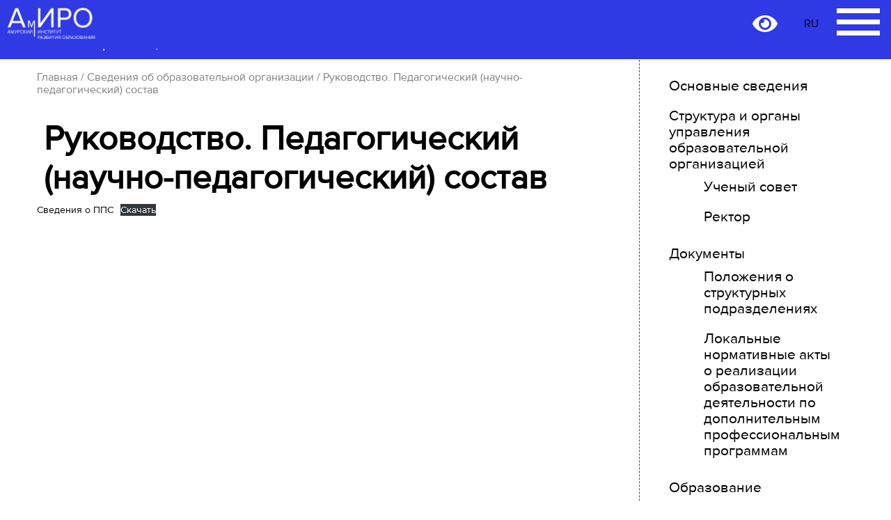

--- FILE ---
content_type: text/html; charset=UTF-8
request_url: https://xn----7sbzomjcu.xn--p1ai/%D1%81%D0%B2%D0%B5%D0%B4%D0%B5%D0%BD%D0%B8%D1%8F-%D0%BE%D0%B1-%D0%BE%D0%B1%D1%80%D0%B0%D0%B7%D0%BE%D0%B2%D0%B0%D1%82%D0%B5%D0%BB%D1%8C%D0%BD%D0%BE%D0%B9-%D0%BE%D1%80%D0%B3%D0%B0%D0%BD%D0%B8%D0%B7/%D1%80%D1%83%D0%BA%D0%BE%D0%B2%D0%BE%D0%B4%D1%81%D1%82%D0%B2%D0%BE-%D0%BF%D0%B5%D0%B4%D0%B0%D0%B3%D0%BE%D0%B3%D0%B8%D1%87%D0%B5%D1%81%D0%BA%D0%B8%D0%B9-%D0%BD%D0%B0%D1%83%D1%87%D0%BD%D0%BE-%D0%BF/
body_size: 20873
content:
<!DOCTYPE html>
<html lang="ru">

<head>
  <meta charset="UTF-8" />
  <meta http-equiv="X-UA-Compatible" content="IE=edge" />
  <meta name="viewport" content="width=device-width, initial-scale=1.0" />

  <meta name='robots' content='index, follow, max-image-preview:large, max-snippet:-1, max-video-preview:-1' />

	<!-- This site is optimized with the Yoast SEO plugin v26.7 - https://yoast.com/wordpress/plugins/seo/ -->
	<title>Руководство. Педагогический (научно-педагогический) состав - амур-иро.рф</title>
	<link rel="canonical" href="https://xn----7sbzomjcu.xn--p1ai/сведения-об-образовательной-организ/руководство-педагогический-научно-п/" />
	<meta property="og:locale" content="ru_RU" />
	<meta property="og:type" content="article" />
	<meta property="og:title" content="Руководство. Педагогический (научно-педагогический) состав - амур-иро.рф" />
	<meta property="og:url" content="https://xn----7sbzomjcu.xn--p1ai/сведения-об-образовательной-организ/руководство-педагогический-научно-п/" />
	<meta property="og:site_name" content="амур-иро.рф" />
	<meta property="article:modified_time" content="2025-06-03T06:22:55+00:00" />
	<meta name="twitter:card" content="summary_large_image" />
	<meta name="twitter:label1" content="Примерное время для чтения" />
	<meta name="twitter:data1" content="1 минута" />
	<script type="application/ld+json" class="yoast-schema-graph">{"@context":"https://schema.org","@graph":[{"@type":"WebPage","@id":"https://xn----7sbzomjcu.xn--p1ai/%d1%81%d0%b2%d0%b5%d0%b4%d0%b5%d0%bd%d0%b8%d1%8f-%d0%be%d0%b1-%d0%be%d0%b1%d1%80%d0%b0%d0%b7%d0%be%d0%b2%d0%b0%d1%82%d0%b5%d0%bb%d1%8c%d0%bd%d0%be%d0%b9-%d0%be%d1%80%d0%b3%d0%b0%d0%bd%d0%b8%d0%b7/%d1%80%d1%83%d0%ba%d0%be%d0%b2%d0%be%d0%b4%d1%81%d1%82%d0%b2%d0%be-%d0%bf%d0%b5%d0%b4%d0%b0%d0%b3%d0%be%d0%b3%d0%b8%d1%87%d0%b5%d1%81%d0%ba%d0%b8%d0%b9-%d0%bd%d0%b0%d1%83%d1%87%d0%bd%d0%be-%d0%bf/","url":"https://xn----7sbzomjcu.xn--p1ai/%d1%81%d0%b2%d0%b5%d0%b4%d0%b5%d0%bd%d0%b8%d1%8f-%d0%be%d0%b1-%d0%be%d0%b1%d1%80%d0%b0%d0%b7%d0%be%d0%b2%d0%b0%d1%82%d0%b5%d0%bb%d1%8c%d0%bd%d0%be%d0%b9-%d0%be%d1%80%d0%b3%d0%b0%d0%bd%d0%b8%d0%b7/%d1%80%d1%83%d0%ba%d0%be%d0%b2%d0%be%d0%b4%d1%81%d1%82%d0%b2%d0%be-%d0%bf%d0%b5%d0%b4%d0%b0%d0%b3%d0%be%d0%b3%d0%b8%d1%87%d0%b5%d1%81%d0%ba%d0%b8%d0%b9-%d0%bd%d0%b0%d1%83%d1%87%d0%bd%d0%be-%d0%bf/","name":"Руководство. Педагогический (научно-педагогический) состав - амур-иро.рф","isPartOf":{"@id":"https://xn----7sbzomjcu.xn--p1ai/#website"},"datePublished":"2023-09-30T07:55:27+00:00","dateModified":"2025-06-03T06:22:55+00:00","breadcrumb":{"@id":"https://xn----7sbzomjcu.xn--p1ai/%d1%81%d0%b2%d0%b5%d0%b4%d0%b5%d0%bd%d0%b8%d1%8f-%d0%be%d0%b1-%d0%be%d0%b1%d1%80%d0%b0%d0%b7%d0%be%d0%b2%d0%b0%d1%82%d0%b5%d0%bb%d1%8c%d0%bd%d0%be%d0%b9-%d0%be%d1%80%d0%b3%d0%b0%d0%bd%d0%b8%d0%b7/%d1%80%d1%83%d0%ba%d0%be%d0%b2%d0%be%d0%b4%d1%81%d1%82%d0%b2%d0%be-%d0%bf%d0%b5%d0%b4%d0%b0%d0%b3%d0%be%d0%b3%d0%b8%d1%87%d0%b5%d1%81%d0%ba%d0%b8%d0%b9-%d0%bd%d0%b0%d1%83%d1%87%d0%bd%d0%be-%d0%bf/#breadcrumb"},"inLanguage":"ru-RU","potentialAction":[{"@type":"ReadAction","target":["https://xn----7sbzomjcu.xn--p1ai/%d1%81%d0%b2%d0%b5%d0%b4%d0%b5%d0%bd%d0%b8%d1%8f-%d0%be%d0%b1-%d0%be%d0%b1%d1%80%d0%b0%d0%b7%d0%be%d0%b2%d0%b0%d1%82%d0%b5%d0%bb%d1%8c%d0%bd%d0%be%d0%b9-%d0%be%d1%80%d0%b3%d0%b0%d0%bd%d0%b8%d0%b7/%d1%80%d1%83%d0%ba%d0%be%d0%b2%d0%be%d0%b4%d1%81%d1%82%d0%b2%d0%be-%d0%bf%d0%b5%d0%b4%d0%b0%d0%b3%d0%be%d0%b3%d0%b8%d1%87%d0%b5%d1%81%d0%ba%d0%b8%d0%b9-%d0%bd%d0%b0%d1%83%d1%87%d0%bd%d0%be-%d0%bf/"]}]},{"@type":"BreadcrumbList","@id":"https://xn----7sbzomjcu.xn--p1ai/%d1%81%d0%b2%d0%b5%d0%b4%d0%b5%d0%bd%d0%b8%d1%8f-%d0%be%d0%b1-%d0%be%d0%b1%d1%80%d0%b0%d0%b7%d0%be%d0%b2%d0%b0%d1%82%d0%b5%d0%bb%d1%8c%d0%bd%d0%be%d0%b9-%d0%be%d1%80%d0%b3%d0%b0%d0%bd%d0%b8%d0%b7/%d1%80%d1%83%d0%ba%d0%be%d0%b2%d0%be%d0%b4%d1%81%d1%82%d0%b2%d0%be-%d0%bf%d0%b5%d0%b4%d0%b0%d0%b3%d0%be%d0%b3%d0%b8%d1%87%d0%b5%d1%81%d0%ba%d0%b8%d0%b9-%d0%bd%d0%b0%d1%83%d1%87%d0%bd%d0%be-%d0%bf/#breadcrumb","itemListElement":[{"@type":"ListItem","position":1,"name":"Главная страница","item":"https://xn----7sbzomjcu.xn--p1ai/"},{"@type":"ListItem","position":2,"name":"Сведения об образовательной организации","item":"https://xn----7sbzomjcu.xn--p1ai/%d1%81%d0%b2%d0%b5%d0%b4%d0%b5%d0%bd%d0%b8%d1%8f-%d0%be%d0%b1-%d0%be%d0%b1%d1%80%d0%b0%d0%b7%d0%be%d0%b2%d0%b0%d1%82%d0%b5%d0%bb%d1%8c%d0%bd%d0%be%d0%b9-%d0%be%d1%80%d0%b3%d0%b0%d0%bd%d0%b8%d0%b7/"},{"@type":"ListItem","position":3,"name":"Руководство. Педагогический (научно-педагогический) состав"}]},{"@type":"WebSite","@id":"https://xn----7sbzomjcu.xn--p1ai/#website","url":"https://xn----7sbzomjcu.xn--p1ai/","name":"амур-иро.рф","description":"Официальный сайт института развития образования Амурской области","publisher":{"@id":"https://xn----7sbzomjcu.xn--p1ai/#organization"},"potentialAction":[{"@type":"SearchAction","target":{"@type":"EntryPoint","urlTemplate":"https://xn----7sbzomjcu.xn--p1ai/?s={search_term_string}"},"query-input":{"@type":"PropertyValueSpecification","valueRequired":true,"valueName":"search_term_string"}}],"inLanguage":"ru-RU"},{"@type":"Organization","@id":"https://xn----7sbzomjcu.xn--p1ai/#organization","name":"ГАУ ДПО АмИРО","url":"https://xn----7sbzomjcu.xn--p1ai/","logo":{"@type":"ImageObject","inLanguage":"ru-RU","@id":"https://xn----7sbzomjcu.xn--p1ai/#/schema/logo/image/","url":"https://xn----7sbzomjcu.xn--p1ai/wp-content/uploads/2023/10/Логотип.png","contentUrl":"https://xn----7sbzomjcu.xn--p1ai/wp-content/uploads/2023/10/Логотип.png","width":713,"height":364,"caption":"ГАУ ДПО АмИРО"},"image":{"@id":"https://xn----7sbzomjcu.xn--p1ai/#/schema/logo/image/"},"sameAs":["https://vk.com/amuriro","https://t.me/gaudpoamiro"]}]}</script>
	<!-- / Yoast SEO plugin. -->


<link rel='dns-prefetch' href='//code.jquery.com' />
<link rel="alternate" title="oEmbed (JSON)" type="application/json+oembed" href="https://xn----7sbzomjcu.xn--p1ai/wp-json/oembed/1.0/embed?url=https%3A%2F%2Fxn----7sbzomjcu.xn--p1ai%2F%25d1%2581%25d0%25b2%25d0%25b5%25d0%25b4%25d0%25b5%25d0%25bd%25d0%25b8%25d1%258f-%25d0%25be%25d0%25b1-%25d0%25be%25d0%25b1%25d1%2580%25d0%25b0%25d0%25b7%25d0%25be%25d0%25b2%25d0%25b0%25d1%2582%25d0%25b5%25d0%25bb%25d1%258c%25d0%25bd%25d0%25be%25d0%25b9-%25d0%25be%25d1%2580%25d0%25b3%25d0%25b0%25d0%25bd%25d0%25b8%25d0%25b7%2F%25d1%2580%25d1%2583%25d0%25ba%25d0%25be%25d0%25b2%25d0%25be%25d0%25b4%25d1%2581%25d1%2582%25d0%25b2%25d0%25be-%25d0%25bf%25d0%25b5%25d0%25b4%25d0%25b0%25d0%25b3%25d0%25be%25d0%25b3%25d0%25b8%25d1%2587%25d0%25b5%25d1%2581%25d0%25ba%25d0%25b8%25d0%25b9-%25d0%25bd%25d0%25b0%25d1%2583%25d1%2587%25d0%25bd%25d0%25be-%25d0%25bf%2F" />
<link rel="alternate" title="oEmbed (XML)" type="text/xml+oembed" href="https://xn----7sbzomjcu.xn--p1ai/wp-json/oembed/1.0/embed?url=https%3A%2F%2Fxn----7sbzomjcu.xn--p1ai%2F%25d1%2581%25d0%25b2%25d0%25b5%25d0%25b4%25d0%25b5%25d0%25bd%25d0%25b8%25d1%258f-%25d0%25be%25d0%25b1-%25d0%25be%25d0%25b1%25d1%2580%25d0%25b0%25d0%25b7%25d0%25be%25d0%25b2%25d0%25b0%25d1%2582%25d0%25b5%25d0%25bb%25d1%258c%25d0%25bd%25d0%25be%25d0%25b9-%25d0%25be%25d1%2580%25d0%25b3%25d0%25b0%25d0%25bd%25d0%25b8%25d0%25b7%2F%25d1%2580%25d1%2583%25d0%25ba%25d0%25be%25d0%25b2%25d0%25be%25d0%25b4%25d1%2581%25d1%2582%25d0%25b2%25d0%25be-%25d0%25bf%25d0%25b5%25d0%25b4%25d0%25b0%25d0%25b3%25d0%25be%25d0%25b3%25d0%25b8%25d1%2587%25d0%25b5%25d1%2581%25d0%25ba%25d0%25b8%25d0%25b9-%25d0%25bd%25d0%25b0%25d1%2583%25d1%2587%25d0%25bd%25d0%25be-%25d0%25bf%2F&#038;format=xml" />
<style id='wp-img-auto-sizes-contain-inline-css' type='text/css'>
img:is([sizes=auto i],[sizes^="auto," i]){contain-intrinsic-size:3000px 1500px}
/*# sourceURL=wp-img-auto-sizes-contain-inline-css */
</style>
<style id='wp-emoji-styles-inline-css' type='text/css'>

	img.wp-smiley, img.emoji {
		display: inline !important;
		border: none !important;
		box-shadow: none !important;
		height: 1em !important;
		width: 1em !important;
		margin: 0 0.07em !important;
		vertical-align: -0.1em !important;
		background: none !important;
		padding: 0 !important;
	}
/*# sourceURL=wp-emoji-styles-inline-css */
</style>
<style id='wp-block-library-inline-css' type='text/css'>
:root{--wp-block-synced-color:#7a00df;--wp-block-synced-color--rgb:122,0,223;--wp-bound-block-color:var(--wp-block-synced-color);--wp-editor-canvas-background:#ddd;--wp-admin-theme-color:#007cba;--wp-admin-theme-color--rgb:0,124,186;--wp-admin-theme-color-darker-10:#006ba1;--wp-admin-theme-color-darker-10--rgb:0,107,160.5;--wp-admin-theme-color-darker-20:#005a87;--wp-admin-theme-color-darker-20--rgb:0,90,135;--wp-admin-border-width-focus:2px}@media (min-resolution:192dpi){:root{--wp-admin-border-width-focus:1.5px}}.wp-element-button{cursor:pointer}:root .has-very-light-gray-background-color{background-color:#eee}:root .has-very-dark-gray-background-color{background-color:#313131}:root .has-very-light-gray-color{color:#eee}:root .has-very-dark-gray-color{color:#313131}:root .has-vivid-green-cyan-to-vivid-cyan-blue-gradient-background{background:linear-gradient(135deg,#00d084,#0693e3)}:root .has-purple-crush-gradient-background{background:linear-gradient(135deg,#34e2e4,#4721fb 50%,#ab1dfe)}:root .has-hazy-dawn-gradient-background{background:linear-gradient(135deg,#faaca8,#dad0ec)}:root .has-subdued-olive-gradient-background{background:linear-gradient(135deg,#fafae1,#67a671)}:root .has-atomic-cream-gradient-background{background:linear-gradient(135deg,#fdd79a,#004a59)}:root .has-nightshade-gradient-background{background:linear-gradient(135deg,#330968,#31cdcf)}:root .has-midnight-gradient-background{background:linear-gradient(135deg,#020381,#2874fc)}:root{--wp--preset--font-size--normal:16px;--wp--preset--font-size--huge:42px}.has-regular-font-size{font-size:1em}.has-larger-font-size{font-size:2.625em}.has-normal-font-size{font-size:var(--wp--preset--font-size--normal)}.has-huge-font-size{font-size:var(--wp--preset--font-size--huge)}.has-text-align-center{text-align:center}.has-text-align-left{text-align:left}.has-text-align-right{text-align:right}.has-fit-text{white-space:nowrap!important}#end-resizable-editor-section{display:none}.aligncenter{clear:both}.items-justified-left{justify-content:flex-start}.items-justified-center{justify-content:center}.items-justified-right{justify-content:flex-end}.items-justified-space-between{justify-content:space-between}.screen-reader-text{border:0;clip-path:inset(50%);height:1px;margin:-1px;overflow:hidden;padding:0;position:absolute;width:1px;word-wrap:normal!important}.screen-reader-text:focus{background-color:#ddd;clip-path:none;color:#444;display:block;font-size:1em;height:auto;left:5px;line-height:normal;padding:15px 23px 14px;text-decoration:none;top:5px;width:auto;z-index:100000}html :where(.has-border-color){border-style:solid}html :where([style*=border-top-color]){border-top-style:solid}html :where([style*=border-right-color]){border-right-style:solid}html :where([style*=border-bottom-color]){border-bottom-style:solid}html :where([style*=border-left-color]){border-left-style:solid}html :where([style*=border-width]){border-style:solid}html :where([style*=border-top-width]){border-top-style:solid}html :where([style*=border-right-width]){border-right-style:solid}html :where([style*=border-bottom-width]){border-bottom-style:solid}html :where([style*=border-left-width]){border-left-style:solid}html :where(img[class*=wp-image-]){height:auto;max-width:100%}:where(figure){margin:0 0 1em}html :where(.is-position-sticky){--wp-admin--admin-bar--position-offset:var(--wp-admin--admin-bar--height,0px)}@media screen and (max-width:600px){html :where(.is-position-sticky){--wp-admin--admin-bar--position-offset:0px}}

/*# sourceURL=wp-block-library-inline-css */
</style><style id='wp-block-file-inline-css' type='text/css'>
.wp-block-file{box-sizing:border-box}.wp-block-file:not(.wp-element-button){font-size:.8em}.wp-block-file.aligncenter{text-align:center}.wp-block-file.alignright{text-align:right}.wp-block-file *+.wp-block-file__button{margin-left:.75em}:where(.wp-block-file){margin-bottom:1.5em}.wp-block-file__embed{margin-bottom:1em}:where(.wp-block-file__button){border-radius:2em;display:inline-block;padding:.5em 1em}:where(.wp-block-file__button):where(a):active,:where(.wp-block-file__button):where(a):focus,:where(.wp-block-file__button):where(a):hover,:where(.wp-block-file__button):where(a):visited{box-shadow:none;color:#fff;opacity:.85;text-decoration:none}
/*# sourceURL=https://xn----7sbzomjcu.xn--p1ai/wp-includes/blocks/file/style.min.css */
</style>
<style id='global-styles-inline-css' type='text/css'>
:root{--wp--preset--aspect-ratio--square: 1;--wp--preset--aspect-ratio--4-3: 4/3;--wp--preset--aspect-ratio--3-4: 3/4;--wp--preset--aspect-ratio--3-2: 3/2;--wp--preset--aspect-ratio--2-3: 2/3;--wp--preset--aspect-ratio--16-9: 16/9;--wp--preset--aspect-ratio--9-16: 9/16;--wp--preset--color--black: #000000;--wp--preset--color--cyan-bluish-gray: #abb8c3;--wp--preset--color--white: #ffffff;--wp--preset--color--pale-pink: #f78da7;--wp--preset--color--vivid-red: #cf2e2e;--wp--preset--color--luminous-vivid-orange: #ff6900;--wp--preset--color--luminous-vivid-amber: #fcb900;--wp--preset--color--light-green-cyan: #7bdcb5;--wp--preset--color--vivid-green-cyan: #00d084;--wp--preset--color--pale-cyan-blue: #8ed1fc;--wp--preset--color--vivid-cyan-blue: #0693e3;--wp--preset--color--vivid-purple: #9b51e0;--wp--preset--gradient--vivid-cyan-blue-to-vivid-purple: linear-gradient(135deg,rgb(6,147,227) 0%,rgb(155,81,224) 100%);--wp--preset--gradient--light-green-cyan-to-vivid-green-cyan: linear-gradient(135deg,rgb(122,220,180) 0%,rgb(0,208,130) 100%);--wp--preset--gradient--luminous-vivid-amber-to-luminous-vivid-orange: linear-gradient(135deg,rgb(252,185,0) 0%,rgb(255,105,0) 100%);--wp--preset--gradient--luminous-vivid-orange-to-vivid-red: linear-gradient(135deg,rgb(255,105,0) 0%,rgb(207,46,46) 100%);--wp--preset--gradient--very-light-gray-to-cyan-bluish-gray: linear-gradient(135deg,rgb(238,238,238) 0%,rgb(169,184,195) 100%);--wp--preset--gradient--cool-to-warm-spectrum: linear-gradient(135deg,rgb(74,234,220) 0%,rgb(151,120,209) 20%,rgb(207,42,186) 40%,rgb(238,44,130) 60%,rgb(251,105,98) 80%,rgb(254,248,76) 100%);--wp--preset--gradient--blush-light-purple: linear-gradient(135deg,rgb(255,206,236) 0%,rgb(152,150,240) 100%);--wp--preset--gradient--blush-bordeaux: linear-gradient(135deg,rgb(254,205,165) 0%,rgb(254,45,45) 50%,rgb(107,0,62) 100%);--wp--preset--gradient--luminous-dusk: linear-gradient(135deg,rgb(255,203,112) 0%,rgb(199,81,192) 50%,rgb(65,88,208) 100%);--wp--preset--gradient--pale-ocean: linear-gradient(135deg,rgb(255,245,203) 0%,rgb(182,227,212) 50%,rgb(51,167,181) 100%);--wp--preset--gradient--electric-grass: linear-gradient(135deg,rgb(202,248,128) 0%,rgb(113,206,126) 100%);--wp--preset--gradient--midnight: linear-gradient(135deg,rgb(2,3,129) 0%,rgb(40,116,252) 100%);--wp--preset--font-size--small: 13px;--wp--preset--font-size--medium: 20px;--wp--preset--font-size--large: 36px;--wp--preset--font-size--x-large: 42px;--wp--preset--spacing--20: 0.44rem;--wp--preset--spacing--30: 0.67rem;--wp--preset--spacing--40: 1rem;--wp--preset--spacing--50: 1.5rem;--wp--preset--spacing--60: 2.25rem;--wp--preset--spacing--70: 3.38rem;--wp--preset--spacing--80: 5.06rem;--wp--preset--shadow--natural: 6px 6px 9px rgba(0, 0, 0, 0.2);--wp--preset--shadow--deep: 12px 12px 50px rgba(0, 0, 0, 0.4);--wp--preset--shadow--sharp: 6px 6px 0px rgba(0, 0, 0, 0.2);--wp--preset--shadow--outlined: 6px 6px 0px -3px rgb(255, 255, 255), 6px 6px rgb(0, 0, 0);--wp--preset--shadow--crisp: 6px 6px 0px rgb(0, 0, 0);}:where(.is-layout-flex){gap: 0.5em;}:where(.is-layout-grid){gap: 0.5em;}body .is-layout-flex{display: flex;}.is-layout-flex{flex-wrap: wrap;align-items: center;}.is-layout-flex > :is(*, div){margin: 0;}body .is-layout-grid{display: grid;}.is-layout-grid > :is(*, div){margin: 0;}:where(.wp-block-columns.is-layout-flex){gap: 2em;}:where(.wp-block-columns.is-layout-grid){gap: 2em;}:where(.wp-block-post-template.is-layout-flex){gap: 1.25em;}:where(.wp-block-post-template.is-layout-grid){gap: 1.25em;}.has-black-color{color: var(--wp--preset--color--black) !important;}.has-cyan-bluish-gray-color{color: var(--wp--preset--color--cyan-bluish-gray) !important;}.has-white-color{color: var(--wp--preset--color--white) !important;}.has-pale-pink-color{color: var(--wp--preset--color--pale-pink) !important;}.has-vivid-red-color{color: var(--wp--preset--color--vivid-red) !important;}.has-luminous-vivid-orange-color{color: var(--wp--preset--color--luminous-vivid-orange) !important;}.has-luminous-vivid-amber-color{color: var(--wp--preset--color--luminous-vivid-amber) !important;}.has-light-green-cyan-color{color: var(--wp--preset--color--light-green-cyan) !important;}.has-vivid-green-cyan-color{color: var(--wp--preset--color--vivid-green-cyan) !important;}.has-pale-cyan-blue-color{color: var(--wp--preset--color--pale-cyan-blue) !important;}.has-vivid-cyan-blue-color{color: var(--wp--preset--color--vivid-cyan-blue) !important;}.has-vivid-purple-color{color: var(--wp--preset--color--vivid-purple) !important;}.has-black-background-color{background-color: var(--wp--preset--color--black) !important;}.has-cyan-bluish-gray-background-color{background-color: var(--wp--preset--color--cyan-bluish-gray) !important;}.has-white-background-color{background-color: var(--wp--preset--color--white) !important;}.has-pale-pink-background-color{background-color: var(--wp--preset--color--pale-pink) !important;}.has-vivid-red-background-color{background-color: var(--wp--preset--color--vivid-red) !important;}.has-luminous-vivid-orange-background-color{background-color: var(--wp--preset--color--luminous-vivid-orange) !important;}.has-luminous-vivid-amber-background-color{background-color: var(--wp--preset--color--luminous-vivid-amber) !important;}.has-light-green-cyan-background-color{background-color: var(--wp--preset--color--light-green-cyan) !important;}.has-vivid-green-cyan-background-color{background-color: var(--wp--preset--color--vivid-green-cyan) !important;}.has-pale-cyan-blue-background-color{background-color: var(--wp--preset--color--pale-cyan-blue) !important;}.has-vivid-cyan-blue-background-color{background-color: var(--wp--preset--color--vivid-cyan-blue) !important;}.has-vivid-purple-background-color{background-color: var(--wp--preset--color--vivid-purple) !important;}.has-black-border-color{border-color: var(--wp--preset--color--black) !important;}.has-cyan-bluish-gray-border-color{border-color: var(--wp--preset--color--cyan-bluish-gray) !important;}.has-white-border-color{border-color: var(--wp--preset--color--white) !important;}.has-pale-pink-border-color{border-color: var(--wp--preset--color--pale-pink) !important;}.has-vivid-red-border-color{border-color: var(--wp--preset--color--vivid-red) !important;}.has-luminous-vivid-orange-border-color{border-color: var(--wp--preset--color--luminous-vivid-orange) !important;}.has-luminous-vivid-amber-border-color{border-color: var(--wp--preset--color--luminous-vivid-amber) !important;}.has-light-green-cyan-border-color{border-color: var(--wp--preset--color--light-green-cyan) !important;}.has-vivid-green-cyan-border-color{border-color: var(--wp--preset--color--vivid-green-cyan) !important;}.has-pale-cyan-blue-border-color{border-color: var(--wp--preset--color--pale-cyan-blue) !important;}.has-vivid-cyan-blue-border-color{border-color: var(--wp--preset--color--vivid-cyan-blue) !important;}.has-vivid-purple-border-color{border-color: var(--wp--preset--color--vivid-purple) !important;}.has-vivid-cyan-blue-to-vivid-purple-gradient-background{background: var(--wp--preset--gradient--vivid-cyan-blue-to-vivid-purple) !important;}.has-light-green-cyan-to-vivid-green-cyan-gradient-background{background: var(--wp--preset--gradient--light-green-cyan-to-vivid-green-cyan) !important;}.has-luminous-vivid-amber-to-luminous-vivid-orange-gradient-background{background: var(--wp--preset--gradient--luminous-vivid-amber-to-luminous-vivid-orange) !important;}.has-luminous-vivid-orange-to-vivid-red-gradient-background{background: var(--wp--preset--gradient--luminous-vivid-orange-to-vivid-red) !important;}.has-very-light-gray-to-cyan-bluish-gray-gradient-background{background: var(--wp--preset--gradient--very-light-gray-to-cyan-bluish-gray) !important;}.has-cool-to-warm-spectrum-gradient-background{background: var(--wp--preset--gradient--cool-to-warm-spectrum) !important;}.has-blush-light-purple-gradient-background{background: var(--wp--preset--gradient--blush-light-purple) !important;}.has-blush-bordeaux-gradient-background{background: var(--wp--preset--gradient--blush-bordeaux) !important;}.has-luminous-dusk-gradient-background{background: var(--wp--preset--gradient--luminous-dusk) !important;}.has-pale-ocean-gradient-background{background: var(--wp--preset--gradient--pale-ocean) !important;}.has-electric-grass-gradient-background{background: var(--wp--preset--gradient--electric-grass) !important;}.has-midnight-gradient-background{background: var(--wp--preset--gradient--midnight) !important;}.has-small-font-size{font-size: var(--wp--preset--font-size--small) !important;}.has-medium-font-size{font-size: var(--wp--preset--font-size--medium) !important;}.has-large-font-size{font-size: var(--wp--preset--font-size--large) !important;}.has-x-large-font-size{font-size: var(--wp--preset--font-size--x-large) !important;}
/*# sourceURL=global-styles-inline-css */
</style>

<style id='classic-theme-styles-inline-css' type='text/css'>
/*! This file is auto-generated */
.wp-block-button__link{color:#fff;background-color:#32373c;border-radius:9999px;box-shadow:none;text-decoration:none;padding:calc(.667em + 2px) calc(1.333em + 2px);font-size:1.125em}.wp-block-file__button{background:#32373c;color:#fff;text-decoration:none}
/*# sourceURL=/wp-includes/css/classic-themes.min.css */
</style>
<link rel='stylesheet' id='wp-components-css' href='https://xn----7sbzomjcu.xn--p1ai/wp-includes/css/dist/components/style.min.css?ver=6.9' type='text/css' media='all' />
<link rel='stylesheet' id='wp-preferences-css' href='https://xn----7sbzomjcu.xn--p1ai/wp-includes/css/dist/preferences/style.min.css?ver=6.9' type='text/css' media='all' />
<link rel='stylesheet' id='wp-block-editor-css' href='https://xn----7sbzomjcu.xn--p1ai/wp-includes/css/dist/block-editor/style.min.css?ver=6.9' type='text/css' media='all' />
<link rel='stylesheet' id='popup-maker-block-library-style-css' href='https://xn----7sbzomjcu.xn--p1ai/wp-content/plugins/popup-maker/dist/packages/block-library-style.css?ver=dbea705cfafe089d65f1' type='text/css' media='all' />
<link rel='stylesheet' id='contact-form-7-css' href='https://xn----7sbzomjcu.xn--p1ai/wp-content/plugins/contact-form-7/includes/css/styles.css?ver=6.1.4' type='text/css' media='all' />
<link rel='stylesheet' id='style-normalize-css' href='https://xn----7sbzomjcu.xn--p1ai/wp-content/themes/AmIRO/assets/css/normalize.css?ver=6.9' type='text/css' media='all' />
<link rel='stylesheet' id='style-css' href='https://xn----7sbzomjcu.xn--p1ai/wp-content/themes/AmIRO/assets/css/style.css?ver=6.9' type='text/css' media='all' />
<link rel='stylesheet' id='style-slick-css' href='https://xn----7sbzomjcu.xn--p1ai/wp-content/themes/AmIRO/assets/slick/slick.css?ver=6.9' type='text/css' media='all' />
<link rel='stylesheet' id='style-slick-theme-css' href='https://xn----7sbzomjcu.xn--p1ai/wp-content/themes/AmIRO/assets/slick/slick-theme.css?ver=6.9' type='text/css' media='all' />
<link rel='stylesheet' id='amiro_media-css' href='https://xn----7sbzomjcu.xn--p1ai/wp-content/themes/AmIRO/assets/css/amiro_media.css?ver=6.9' type='text/css' media='all' />
<link rel='stylesheet' id='tablepress-default-css' href='https://xn----7sbzomjcu.xn--p1ai/wp-content/tablepress-combined.min.css?ver=27' type='text/css' media='all' />
<link rel='stylesheet' id='popup-maker-site-css' href='//xn----7sbzomjcu.xn--p1ai/wp-content/uploads/pum/pum-site-styles.css?generated=1755438739&#038;ver=1.21.5' type='text/css' media='all' />
<link rel='stylesheet' id='bvi-styles-css' href='https://xn----7sbzomjcu.xn--p1ai/wp-content/plugins/button-visually-impaired/assets/css/bvi.min.css?ver=2.3.0' type='text/css' media='all' />
<style id='bvi-styles-inline-css' type='text/css'>

			.bvi-widget,
			.bvi-shortcode a,
			.bvi-widget a, 
			.bvi-shortcode {
				color: #ffffff;
				background-color: #2f39e4;
			}
			.bvi-widget .bvi-svg-eye,
			.bvi-shortcode .bvi-svg-eye {
			    display: inline-block;
                overflow: visible;
                width: 1.125em;
                height: 1em;
                font-size: 2em;
                vertical-align: middle;
			}
			.bvi-widget,
			.bvi-shortcode {
			    -webkit-transition: background-color .2s ease-out;
			    transition: background-color .2s ease-out;
			    cursor: pointer;
			    border-radius: 2px;
			    display: inline-block;
			    padding: 5px 10px;
			    vertical-align: middle;
			    text-decoration: none;
			}
/*# sourceURL=bvi-styles-inline-css */
</style>
<link rel='stylesheet' id='wp-block-paragraph-css' href='https://xn----7sbzomjcu.xn--p1ai/wp-includes/blocks/paragraph/style.min.css?ver=6.9' type='text/css' media='all' />
<script type="text/javascript" src="//code.jquery.com/jquery-1.11.0.min.js?ver=6.9" id="jquery-js"></script>
<link rel="https://api.w.org/" href="https://xn----7sbzomjcu.xn--p1ai/wp-json/" /><link rel="alternate" title="JSON" type="application/json" href="https://xn----7sbzomjcu.xn--p1ai/wp-json/wp/v2/pages/34" /><link rel="EditURI" type="application/rsd+xml" title="RSD" href="https://xn----7sbzomjcu.xn--p1ai/xmlrpc.php?rsd" />
<meta name="generator" content="WordPress 6.9" />
<link rel='shortlink' href='https://xn----7sbzomjcu.xn--p1ai/?p=34' />
<link rel="icon" href="https://xn----7sbzomjcu.xn--p1ai/wp-content/uploads/2023/10/cropped-Логотип-32x32.png" sizes="32x32" />
<link rel="icon" href="https://xn----7sbzomjcu.xn--p1ai/wp-content/uploads/2023/10/cropped-Логотип-192x192.png" sizes="192x192" />
<link rel="apple-touch-icon" href="https://xn----7sbzomjcu.xn--p1ai/wp-content/uploads/2023/10/cropped-Логотип-180x180.png" />
<meta name="msapplication-TileImage" content="https://xn----7sbzomjcu.xn--p1ai/wp-content/uploads/2023/10/cropped-Логотип-270x270.png" />

  <title>Главная</title>
</head>

<body>
  <!-- header -->
   <!-- header -->
   <header class="header" id="header">
    <nav class="header-nav">
      <ul class="header-list flex list-reset header-container">
        <li class="header-list-item header-logo">
          <a href="https://xn----7sbzomjcu.xn--p1ai" class="header-logo"><img
              src="https://xn----7sbzomjcu.xn--p1ai/wp-content/themes/AmIRO/assets/img/header/logoiro.svg" alt="" /></a>
        </li>
        <ul class="primary-nav">
          <!-- СВЕДЕНИЯ ОБ ОБРАЗОВАТЕЛЬНОЙ ОРГАНИЗАЦИИ -->
          <li class="header-list-item list-second">
            <button class="header-list-item btn" id="btn">
                Сведения об <br />
                образовательной <br />
                организации
            </button>

            <!--  <button class="btn btn-reset"> -->
            <!-- <img src="./img/header/arrow-down.svg" alt="" class="arrowdown" /> -->
            <div class="menu-btn">
              <div class="col-1" id="col-1-1">
                <ul>
                  <li>
                    <button class="header-list-item btn">
                      <a href="https://xn----7sbzomjcu.xn--p1ai/%d1%81%d0%b2%d0%b5%d0%b4%d0%b5%d0%bd%d0%b8%d1%8f-%d0%be%d0%b1-%d0%be%d0%b1%d1%80%d0%b0%d0%b7%d0%be%d0%b2%d0%b0%d1%82%d0%b5%d0%bb%d1%8c%d0%bd%d0%be%d0%b9-%d0%be%d1%80%d0%b3%d0%b0%d0%bd%d0%b8%d0%b7/%d0%be%d1%81%d0%bd%d0%be%d0%b2%d0%bd%d1%8b%d0%b5-%d1%81%d0%b2%d0%b5%d0%b4%d0%b5%d0%bd%d0%b8%d1%8f/" class="menu-top-text">Основные сведения </a>
                    </button>
                  </li>
                  <li>
                    <button class="header-list-item btn">
                      <a href="https://xn----7sbzomjcu.xn--p1ai/%d1%81%d0%b2%d0%b5%d0%b4%d0%b5%d0%bd%d0%b8%d1%8f-%d0%be%d0%b1-%d0%be%d0%b1%d1%80%d0%b0%d0%b7%d0%be%d0%b2%d0%b0%d1%82%d0%b5%d0%bb%d1%8c%d0%bd%d0%be%d0%b9-%d0%be%d1%80%d0%b3%d0%b0%d0%bd%d0%b8%d0%b7/%d1%81%d1%82%d1%80%d1%83%d0%ba%d1%82%d1%83%d1%80%d0%b0-%d0%b8-%d0%be%d1%80%d0%b3%d0%b0%d0%bd%d1%8b-%d1%83%d0%bf%d1%80%d0%b0%d0%b2%d0%bb%d0%b5%d0%bd%d0%b8%d1%8f-%d0%be%d0%b1%d1%80%d0%b0%d0%b7%d0%be/" class="menu-top-text">Структура и органы
                        управления образовательной
                        организацией
                      </a>
                    </button>
                  </li>
                  <li>
                    <button class="header-list-item btn">
                      <a href="https://xn----7sbzomjcu.xn--p1ai/%d1%81%d0%b2%d0%b5%d0%b4%d0%b5%d0%bd%d0%b8%d1%8f-%d0%be%d0%b1-%d0%be%d0%b1%d1%80%d0%b0%d0%b7%d0%be%d0%b2%d0%b0%d1%82%d0%b5%d0%bb%d1%8c%d0%bd%d0%be%d0%b9-%d0%be%d1%80%d0%b3%d0%b0%d0%bd%d0%b8%d0%b7/%d0%b4%d0%be%d0%ba%d1%83%d0%bc%d0%b5%d0%bd%d1%82%d1%8b/" class="menu-top-text">Документы </a>
                    </button>
                  </li>
                  <li>
                    <button class="header-list-item btn">
                      <a href="https://xn----7sbzomjcu.xn--p1ai/%d1%81%d0%b2%d0%b5%d0%b4%d0%b5%d0%bd%d0%b8%d1%8f-%d0%be%d0%b1-%d0%be%d0%b1%d1%80%d0%b0%d0%b7%d0%be%d0%b2%d0%b0%d1%82%d0%b5%d0%bb%d1%8c%d0%bd%d0%be%d0%b9-%d0%be%d1%80%d0%b3%d0%b0%d0%bd%d0%b8%d0%b7/%d0%be%d0%b1%d1%80%d0%b0%d0%b7%d0%be%d0%b2%d0%b0%d0%bd%d0%b8%d0%b5/" class="menu-top-text">Образование </a>
                    </button>
                  </li>
                  <li>
                    <button class="header-list-item btn">
                      <a href="https://xn----7sbzomjcu.xn--p1ai/%d1%81%d0%b2%d0%b5%d0%b4%d0%b5%d0%bd%d0%b8%d1%8f-%d0%be%d0%b1-%d0%be%d0%b1%d1%80%d0%b0%d0%b7%d0%be%d0%b2%d0%b0%d1%82%d0%b5%d0%bb%d1%8c%d0%bd%d0%be%d0%b9-%d0%be%d1%80%d0%b3%d0%b0%d0%bd%d0%b8%d0%b7/%d0%be%d0%b1%d1%80%d0%b0%d0%b7%d0%be%d0%b2%d0%b0%d1%82%d0%b5%d0%bb%d1%8c%d0%bd%d1%8b%d0%b5-%d1%81%d1%82%d0%b0%d0%bd%d0%b4%d0%b0%d1%80%d1%82%d1%8b-%d0%b8-%d1%82%d1%80%d0%b5%d0%b1%d0%be%d0%b2%d0%b0/" class="menu-top-text">Образовательные стандарты и
                        требования
                      </a>
                    </button>
                  </li>
                  <li>
                    <button class="header-list-item btn">
                      <a href="https://xn----7sbzomjcu.xn--p1ai/%d1%81%d0%b2%d0%b5%d0%b4%d0%b5%d0%bd%d0%b8%d1%8f-%d0%be%d0%b1-%d0%be%d0%b1%d1%80%d0%b0%d0%b7%d0%be%d0%b2%d0%b0%d1%82%d0%b5%d0%bb%d1%8c%d0%bd%d0%be%d0%b9-%d0%be%d1%80%d0%b3%d0%b0%d0%bd%d0%b8%d0%b7/%d1%80%d1%83%d0%ba%d0%be%d0%b2%d0%be%d0%b4%d1%81%d1%82%d0%b2%d0%be-%d0%bf%d0%b5%d0%b4%d0%b0%d0%b3%d0%be%d0%b3%d0%b8%d1%87%d0%b5%d1%81%d0%ba%d0%b8%d0%b9-%d0%bd%d0%b0%d1%83%d1%87%d0%bd%d0%be-%d0%bf/" class="menu-top-text">
                        Руководство. Педагогический (научно-педагогический) состав
                      </a>
                    </button>
                  </li>
                </ul>
              </div>
              <div class="col-1" id="col-1-2">
                <ul>
                  <li>
                    <button class="header-list-item btn">
                      <a href="https://xn----7sbzomjcu.xn--p1ai/%d1%81%d0%b2%d0%b5%d0%b4%d0%b5%d0%bd%d0%b8%d1%8f-%d0%be%d0%b1-%d0%be%d0%b1%d1%80%d0%b0%d0%b7%d0%be%d0%b2%d0%b0%d1%82%d0%b5%d0%bb%d1%8c%d0%bd%d0%be%d0%b9-%d0%be%d1%80%d0%b3%d0%b0%d0%bd%d0%b8%d0%b7/%d0%bf%d0%bb%d0%b0%d1%82%d0%bd%d1%8b%d0%b5-%d0%be%d0%b1%d1%80%d0%b0%d0%b7%d0%be%d0%b2%d0%b0%d1%82%d0%b5%d0%bb%d1%8c%d0%bd%d1%8b%d0%b5-%d1%83%d1%81%d0%bb%d1%83%d0%b3%d0%b8/" class="menu-top-text">Платные образовательные
                        услуги
                      </a>
                    </button>
                  </li>
                  <li>
                    <button class="header-list-item btn">
                      <a href="https://xn----7sbzomjcu.xn--p1ai/%d1%81%d0%b2%d0%b5%d0%b4%d0%b5%d0%bd%d0%b8%d1%8f-%d0%be%d0%b1-%d0%be%d0%b1%d1%80%d0%b0%d0%b7%d0%be%d0%b2%d0%b0%d1%82%d0%b5%d0%bb%d1%8c%d0%bd%d0%be%d0%b9-%d0%be%d1%80%d0%b3%d0%b0%d0%bd%d0%b8%d0%b7/%d1%81%d1%82%d0%b8%d0%bf%d0%b5%d0%bd%d0%b4%d0%b8%d0%b8-%d0%b8-%d0%bc%d0%b5%d1%80%d1%8b-%d0%bf%d0%be%d0%b4%d0%b4%d0%b5%d1%80%d0%b6%d0%ba%d0%b8/" class="menu-top-text">Стипендии и меры поддержки
                      </a>
                    </button>
                  </li>
                  <li>
                    <button class="header-list-item btn">
                      <a href="https://xn----7sbzomjcu.xn--p1ai/%d1%81%d0%b2%d0%b5%d0%b4%d0%b5%d0%bd%d0%b8%d1%8f-%d0%be%d0%b1-%d0%be%d0%b1%d1%80%d0%b0%d0%b7%d0%be%d0%b2%d0%b0%d1%82%d0%b5%d0%bb%d1%8c%d0%bd%d0%be%d0%b9-%d0%be%d1%80%d0%b3%d0%b0%d0%bd%d0%b8%d0%b7/%d0%bc%d0%b0%d1%82%d0%b5%d1%80%d0%b8%d0%b0%d0%bb%d1%8c%d0%bd%d0%be-%d1%82%d0%b5%d1%85%d0%bd%d0%b8%d1%87%d0%b5%d1%81%d0%ba%d0%be%d0%b5-%d0%be%d0%b1%d0%b5%d1%81%d0%bf%d0%b5%d1%87%d0%b5%d0%bd%d0%b8%d0%b5/" class="menu-top-text">Материально-техническое
                        обеспечение и оснащенность
                        образовательного процесса
                      </a>
                    </button>
                  </li>
                  <li>
                    <button class="header-list-item btn">
                      <a href="https://xn----7sbzomjcu.xn--p1ai/%d1%81%d0%b2%d0%b5%d0%b4%d0%b5%d0%bd%d0%b8%d1%8f-%d0%be%d0%b1-%d0%be%d0%b1%d1%80%d0%b0%d0%b7%d0%be%d0%b2%d0%b0%d1%82%d0%b5%d0%bb%d1%8c%d0%bd%d0%be%d0%b9-%d0%be%d1%80%d0%b3%d0%b0%d0%bd%d0%b8%d0%b7/%d1%84%d0%b8%d0%bd%d0%b0%d0%bd%d1%81%d0%be%d0%b2%d0%be-%d1%85%d0%be%d0%b7%d1%8f%d0%b9%d1%81%d1%82%d0%b2%d0%b5%d0%bd%d0%bd%d0%b0%d1%8f-%d0%b4%d0%b5%d1%8f%d1%82%d0%b5%d0%bb%d1%8c%d0%bd%d0%be%d1%81%d1%82/" class="menu-top-text">Финансово-хозяйственная
                        деятельность
                      </a>
                    </button>
                  </li>
                  <li>
                    <button class="header-list-item btn">
                      <a href="https://xn----7sbzomjcu.xn--p1ai/%d1%81%d0%b2%d0%b5%d0%b4%d0%b5%d0%bd%d0%b8%d1%8f-%d0%be%d0%b1-%d0%be%d0%b1%d1%80%d0%b0%d0%b7%d0%be%d0%b2%d0%b0%d1%82%d0%b5%d0%bb%d1%8c%d0%bd%d0%be%d0%b9-%d0%be%d1%80%d0%b3%d0%b0%d0%bd%d0%b8%d0%b7/%d0%b2%d0%b0%d0%ba%d0%b0%d0%bd%d1%82%d0%bd%d1%8b%d0%b5-%d0%bc%d0%b5%d1%81%d1%82%d0%b0-%d0%b4%d0%bb%d1%8f-%d0%bf%d1%80%d0%b8%d0%b5%d0%bc%d0%b0-%d0%bf%d0%b5%d1%80%d0%b5%d0%b2%d0%be%d0%b4%d0%b0-%d0%be/" class="menu-top-text">Вакантные места для приема
                        (перевода) обучающихся
                      </a>
                    </button>
                  </li>
                  <li>
                    <button class="header-list-item btn">
                      <a href="https://xn----7sbzomjcu.xn--p1ai/%d1%81%d0%b2%d0%b5%d0%b4%d0%b5%d0%bd%d0%b8%d1%8f-%d0%be%d0%b1-%d0%be%d0%b1%d1%80%d0%b0%d0%b7%d0%be%d0%b2%d0%b0%d1%82%d0%b5%d0%bb%d1%8c%d0%bd%d0%be%d0%b9-%d0%be%d1%80%d0%b3%d0%b0%d0%bd%d0%b8%d0%b7/%d0%b4%d0%be%d1%81%d1%82%d1%83%d0%bf%d0%bd%d0%b0%d1%8f-%d1%81%d1%80%d0%b5%d0%b4%d0%b0/" class="menu-top-text">Доступная среда </a>
                    </button>
                  </li>
                </ul>
              </div>
              <div class="col-1" id="col-1-3">
                <ul>
                  <li>
                    <button class="header-list-item btn">
                      <a href="https://xn----7sbzomjcu.xn--p1ai/%d1%81%d0%b2%d0%b5%d0%b4%d0%b5%d0%bd%d0%b8%d1%8f-%d0%be%d0%b1-%d0%be%d0%b1%d1%80%d0%b0%d0%b7%d0%be%d0%b2%d0%b0%d1%82%d0%b5%d0%bb%d1%8c%d0%bd%d0%be%d0%b9-%d0%be%d1%80%d0%b3%d0%b0%d0%bd%d0%b8%d0%b7/%d0%bc%d0%b5%d0%b6%d0%b4%d1%83%d0%bd%d0%b0%d1%80%d0%be%d0%b4%d0%bd%d0%be%d0%b5-%d1%81%d0%be%d1%82%d1%80%d1%83%d0%b4%d0%bd%d0%b8%d1%87%d0%b5%d1%81%d1%82%d0%b2%d0%be/" class="menu-top-text">Международное сотруничество
                      </a>
                    </button>
                  </li>
                  <li>
                    <button class="header-list-item btn">
                      <a href="https://xn----7sbzomjcu.xn--p1ai/%d1%81%d0%b2%d0%b5%d0%b4%d0%b5%d0%bd%d0%b8%d1%8f-%d0%be%d0%b1-%d0%be%d0%b1%d1%80%d0%b0%d0%b7%d0%be%d0%b2%d0%b0%d1%82%d0%b5%d0%bb%d1%8c%d0%bd%d0%be%d0%b9-%d0%be%d1%80%d0%b3%d0%b0%d0%bd%d0%b8%d0%b7/%d0%b7%d0%b0%d0%ba%d1%83%d0%bf%d0%ba%d0%b8/" class="menu-top-text">Закупки </a>
                    </button>
                  </li>
                  <li>
                    <button class="header-list-item btn">
                      <a href="https://xn----7sbzomjcu.xn--p1ai/%d1%81%d0%b2%d0%b5%d0%b4%d0%b5%d0%bd%d0%b8%d1%8f-%d0%be%d0%b1-%d0%be%d0%b1%d1%80%d0%b0%d0%b7%d0%be%d0%b2%d0%b0%d1%82%d0%b5%d0%bb%d1%8c%d0%bd%d0%be%d0%b9-%d0%be%d1%80%d0%b3%d0%b0%d0%bd%d0%b8%d0%b7/%d0%b0%d0%bd%d1%82%d0%b8%d1%82%d0%b5%d1%80%d1%80%d0%be%d1%80%d0%b8%d1%81%d1%82%d0%b8%d1%87%d0%b5%d1%81%d0%ba%d0%b0%d1%8f-%d0%b4%d0%b5%d1%8f%d1%82%d0%b5%d0%bb%d1%8c%d0%bd%d0%be%d1%81%d1%82%d1%8c/" class="menu-top-text">Антитеррористическая
                        деятельность
                      </a>
                    </button>
                  </li>
                  <li>
                    <button class="header-list-item btn">
                      <a href="https://xn----7sbzomjcu.xn--p1ai/%d1%81%d0%b2%d0%b5%d0%b4%d0%b5%d0%bd%d0%b8%d1%8f-%d0%be%d0%b1-%d0%be%d0%b1%d1%80%d0%b0%d0%b7%d0%be%d0%b2%d0%b0%d1%82%d0%b5%d0%bb%d1%8c%d0%bd%d0%be%d0%b9-%d0%be%d1%80%d0%b3%d0%b0%d0%bd%d0%b8%d0%b7/%d0%bf%d1%80%d0%be%d1%82%d0%b8%d0%b2%d0%be%d0%b4%d0%b5%d0%b9%d1%81%d1%82%d0%b2%d0%b8%d0%b5-%d0%ba%d0%be%d1%80%d1%80%d1%83%d0%bf%d1%86%d0%b8%d0%b8/" class="menu-top-text">Противодействие коррупции
                      </a>
                    </button>
                  </li>
                  <li>
                    <button class="header-list-item btn">
                      <a href="https://xn----7sbzomjcu.xn--p1ai/%d1%81%d0%b2%d0%b5%d0%b4%d0%b5%d0%bd%d0%b8%d1%8f-%d0%be%d0%b1-%d0%be%d0%b1%d1%80%d0%b0%d0%b7%d0%be%d0%b2%d0%b0%d1%82%d0%b5%d0%bb%d1%8c%d0%bd%d0%be%d0%b9-%d0%be%d1%80%d0%b3%d0%b0%d0%bd%d0%b8%d0%b7/%d1%84%d0%b8%d1%80%d0%bc%d0%b5%d0%bd%d0%bd%d1%8b%d0%b9-%d1%81%d1%82%d0%b8%d0%bb%d1%8c/" class="menu-top-text">Фирменный стиль </a>
                    </button>
                  </li>
                </ul>
              </div>
            </div>
            <!--    </button> -->
          </li>
          <!-- Деятельность МЕНЮ -->
          <li class="header-list-item list-second">
            <button class="header-list-item btn-menu-1 btn2" id="btn">
              Деятельность
            </button>
            <div class="menu-btn">
              <div class="col-1" id="col-1-1">
                <ul>
                  <!-- 1 -->
                  <li>
                    <button class="header-list-item btn">
                      <a href="https://xn----7sbzomjcu.xn--p1ai/%d0%b4%d0%b5%d1%8f%d1%82%d0%b5%d0%bb%d1%8c%d0%bd%d0%be%d1%81%d1%82%d1%8c/%d0%b4%d0%be%d0%bf%d0%be%d0%bb%d0%bd%d0%b8%d1%82%d0%b5%d0%bb%d1%8c%d0%bd%d0%be%d0%b5-%d0%bf%d1%80%d0%be%d1%84%d0%b5%d1%81%d1%81%d0%b8%d0%be%d0%bd%d0%b0%d0%bb%d1%8c%d0%bd%d0%be%d0%b5-%d0%be%d0%b1%d1%80/">Дополнительное профессиональное образование</a>
                    </button>
                    <!-- 1.1 -->
                    <ul>
                      <li class="ml2">
                        <a href="https://xn----7sbzomjcu.xn--p1ai/%d0%b4%d0%b5%d1%8f%d1%82%d0%b5%d0%bb%d1%8c%d0%bd%d0%be%d1%81%d1%82%d1%8c/%d0%b4%d0%be%d0%bf%d0%be%d0%bb%d0%bd%d0%b8%d1%82%d0%b5%d0%bb%d1%8c%d0%bd%d0%be%d0%b5-%d0%bf%d1%80%d0%be%d1%84%d0%b5%d1%81%d1%81%d0%b8%d0%be%d0%bd%d0%b0%d0%bb%d1%8c%d0%bd%d0%be%d0%b5-%d0%be%d0%b1%d1%80/%d0%ba%d0%bf%d0%ba-%d0%bd%d0%b0-%d0%b1%d1%8e%d0%b4%d0%b6%d0%b5%d1%82%d0%bd%d0%be%d0%b9-%d0%be%d1%81%d0%bd%d0%be%d0%b2%d0%b5/"> КПК на бюджетной основе </a>
                      </li>
                      <li class="ml2">
                        <a href="https://xn----7sbzomjcu.xn--p1ai/%d0%b4%d0%b5%d1%8f%d1%82%d0%b5%d0%bb%d1%8c%d0%bd%d0%be%d1%81%d1%82%d1%8c/%d0%b4%d0%be%d0%bf%d0%be%d0%bb%d0%bd%d0%b8%d1%82%d0%b5%d0%bb%d1%8c%d0%bd%d0%be%d0%b5-%d0%bf%d1%80%d0%be%d1%84%d0%b5%d1%81%d1%81%d0%b8%d0%be%d0%bd%d0%b0%d0%bb%d1%8c%d0%bd%d0%be%d0%b5-%d0%be%d0%b1%d1%80/%d0%ba%d0%bf%d0%ba-%d0%bd%d0%b0-%d0%b2%d0%bd%d0%b5%d0%b1%d1%8e%d0%b4%d0%b6%d0%b5%d1%82%d0%bd%d0%be%d0%b9-%d0%be%d1%81%d0%bd%d0%be%d0%b2%d0%b5/"> КПК на внебюджетной основе </a>
                      </li>
                      <li class="ml2">
                        <a href="https://xn----7sbzomjcu.xn--p1ai/%d0%b4%d0%b5%d1%8f%d1%82%d0%b5%d0%bb%d1%8c%d0%bd%d0%be%d1%81%d1%82%d1%8c/%d0%b4%d0%be%d0%bf%d0%be%d0%bb%d0%bd%d0%b8%d1%82%d0%b5%d0%bb%d1%8c%d0%bd%d0%be%d0%b5-%d0%bf%d1%80%d0%be%d1%84%d0%b5%d1%81%d1%81%d0%b8%d0%be%d0%bd%d0%b0%d0%bb%d1%8c%d0%bd%d0%be%d0%b5-%d0%be%d0%b1%d1%80/%d0%ba%d0%bf%d0%bf-%d0%bd%d0%b0-%d0%b1%d1%8e%d0%b4%d0%b6%d0%b5%d1%82%d0%bd%d0%be%d0%b9-%d0%be%d1%81%d0%bd%d0%be%d0%b2%d0%b5/"> Курсы профессиональной переподготовки на бюджетной основе </a>
                      </li>
                    </ul>
                  </li>
                  <!-- 2 -->
                  <li>
                    <button class="header-list-item btn">
                      <a href="https://xn----7sbzomjcu.xn--p1ai/%d0%b4%d0%b5%d1%8f%d1%82%d0%b5%d0%bb%d1%8c%d0%bd%d0%be%d1%81%d1%82%d1%8c/%d0%b2%d0%be%d1%81%d0%bf%d0%b8%d1%82%d0%b0%d0%bd%d0%b8%d0%b5/"> Воспитание </a>
                    </button>
                    <!-- 2.1 -->
                    <ul>
                      <li class="ml2">
                        <a href="https://xn----7sbzomjcu.xn--p1ai/%d0%b4%d0%b5%d1%8f%d1%82%d0%b5%d0%bb%d1%8c%d0%bd%d0%be%d1%81%d1%82%d1%8c/%d0%b2%d0%be%d1%81%d0%bf%d0%b8%d1%82%d0%b0%d0%bd%d0%b8%d0%b5/%d0%ba%d0%bb%d0%b0%d1%81%d1%81%d0%bd%d1%8b%d0%b5-%d1%80%d1%83%d0%ba%d0%be%d0%b2%d0%be%d0%b4%d0%b8%d1%82%d0%b5%d0%bb%d0%b8/"> Классные руководители </a>
                      </li>
                      <li class="ml2">
                        <a href="https://xn----7sbzomjcu.xn--p1ai/%d0%b4%d0%b5%d1%8f%d1%82%d0%b5%d0%bb%d1%8c%d0%bd%d0%be%d1%81%d1%82%d1%8c/%d0%b2%d0%be%d1%81%d0%bf%d0%b8%d1%82%d0%b0%d0%bd%d0%b8%d0%b5/%d1%80%d0%b4%d0%b4%d0%bc/"> Движение первых </a>
                      </li>
                      <li class="ml2">
                        <a href="https://xn----7sbzomjcu.xn--p1ai/%d0%b4%d0%b5%d1%8f%d1%82%d0%b5%d0%bb%d1%8c%d0%bd%d0%be%d1%81%d1%82%d1%8c/%d0%b2%d0%be%d1%81%d0%bf%d0%b8%d1%82%d0%b0%d0%bd%d0%b8%d0%b5/%d1%80%d0%b0%d0%b7%d0%b3%d0%be%d0%b2%d0%be%d1%80%d1%8b-%d0%be-%d0%b2%d0%b0%d0%b6%d0%bd%d0%be%d0%bc/"> "Разговоры о важном" </a>
                      </li>
		      <li class="ml2">
			<a href="https://xn----7sbzomjcu.xn--p1ai/%d0%b4%d0%b5%d1%8f%d1%82%d0%b5%d0%bb%d1%8c%d0%bd%d0%be%d1%81%d1%82%d1%8c/%d0%b2%d0%be%d1%81%d0%bf%d0%b8%d1%82%d0%b0%d0%bd%d0%b8%d0%b5/%d0%bd%d0%be%d1%80%d0%bc%d0%b0%d1%82%d0%b8%d0%b2%d0%bd%d0%be-%d0%bf%d1%80%d0%b0%d0%b2%d0%be%d0%b2%d1%8b%d0%b5-%d0%b4%d0%be%d0%ba%d1%83%d0%bc%d0%b5%d0%bd%d1%82%d1%8b-%d1%80%d0%b5%d0%b3%d0%bb%d0%b0/"> Нормативно-правовые документы,<br>регламентирующие воспитательную работу в ОО </a>
		      </li>
                    </ul>
                  </li>
                  <!-- 3 -->
                  <li>
                    <button class="header-list-item btn">
                      <a href="https://xn----7sbzomjcu.xn--p1ai/%d0%b4%d0%b5%d1%8f%d1%82%d0%b5%d0%bb%d1%8c%d0%bd%d0%be%d1%81%d1%82%d1%8c/%d1%86%d0%b8%d1%84%d1%80%d0%be%d0%b2%d0%b8%d0%b7%d0%b0%d1%86%d0%b8%d1%8f/"> Цифровизация </a>
                    </button>
                    <!-- 3.1 -->
                    <ul>
                      <li class="ml2">
                        <a href="https://xn----7sbzomjcu.xn--p1ai/%d0%b4%d0%b5%d1%8f%d1%82%d0%b5%d0%bb%d1%8c%d0%bd%d0%be%d1%81%d1%82%d1%8c/%d1%86%d0%b8%d1%84%d1%80%d0%be%d0%b2%d0%b8%d0%b7%d0%b0%d1%86%d0%b8%d1%8f/%d0%b1%d0%b8%d0%b1%d0%bb%d0%b8%d0%be%d1%82%d0%b5%d0%ba%d0%b0-%d0%ba%d0%be%d0%bd%d1%82%d0%b5%d0%bd%d1%82%d0%b0/"> Библиотека контента </a>
                      </li>
                      <li class="ml2">
                        <a href="https://xn----7sbzomjcu.xn--p1ai/%d0%b4%d0%b5%d1%8f%d1%82%d0%b5%d0%bb%d1%8c%d0%bd%d0%be%d1%81%d1%82%d1%8c/%d1%86%d0%b8%d1%84%d1%80%d0%be%d0%b2%d0%b8%d0%b7%d0%b0%d1%86%d0%b8%d1%8f/%d1%81%d0%b5%d1%80%d0%b2%d0%b8%d1%81%d1%8b/"> Сервисы </a>
                      </li>
                    </ul>
                  </li>
                  <li>
                    <button class="header-list-item btn">
                      <a href="https://xn----7sbzomjcu.xn--p1ai/%d0%b4%d0%b5%d1%8f%d1%82%d0%b5%d0%bb%d1%8c%d0%bd%d0%be%d1%81%d1%82%d1%8c/%d1%88%d0%ba%d0%be%d0%bb%d0%b0-%d0%bc%d0%b8%d0%bd%d0%bf%d1%80%d0%be%d1%81%d0%b2%d0%b5%d1%89%d0%b5%d0%bd%d0%b8%d1%8f-%d1%80%d0%be%d1%81%d1%81%d0%b8%d0%b8/"> Школа Минпросвещения России </a>
                    </button>
                    <!-- 1.1 -->
                  </li>
                </ul>
              </div>

              <div class="col-1" id="col-1-2">
                <ul>
                  <!-- 1 -->

                  <!-- 2 -->
                  <li>
                    <button class="header-list-item btn">
                      <a href="https://xn----7sbzomjcu.xn--p1ai/%d0%b4%d0%b5%d1%8f%d1%82%d0%b5%d0%bb%d1%8c%d0%bd%d0%be%d1%81%d1%82%d1%8c/%d0%bc%d0%b5%d1%82%d0%be%d0%b4%d0%b8%d1%87%d0%b5%d1%81%d0%ba%d0%be%d0%b5-%d1%81%d0%be%d0%bf%d1%80%d0%be%d0%b2%d0%be%d0%b6%d0%b4%d0%b5%d0%bd%d0%b8%d0%b5/"> Методическое сопровождение </a>
                    </button>
                    <!-- 2.1 -->
                    <ul>
                      <li class="ml2">
                        <a href="https://xn----7sbzomjcu.xn--p1ai/%d1%81%d0%b2%d0%b5%d0%b4%d0%b5%d0%bd%d0%b8%d1%8f-%d0%be%d0%b1-%d0%be%d0%b1%d1%80%d0%b0%d0%b7%d0%be%d0%b2%d0%b0%d1%82%d0%b5%d0%bb%d1%8c%d0%bd%d0%be%d0%b9-%d0%be%d1%80%d0%b3%d0%b0%d0%bd%d0%b8%d0%b7/%d1%81%d1%82%d1%80%d1%83%d0%ba%d1%82%d1%83%d1%80%d0%b0-%d0%b8-%d0%be%d1%80%d0%b3%d0%b0%d0%bd%d1%8b-%d1%83%d0%bf%d1%80%d0%b0%d0%b2%d0%bb%d0%b5%d0%bd%d0%b8%d1%8f-%d0%be%d0%b1%d1%80%d0%b0%d0%b7%d0%be/%d1%80%d0%b5%d0%ba%d1%82%d0%be%d1%80/%d0%bf%d1%80%d0%be%d1%80%d0%b5%d0%ba%d1%82%d0%be%d1%80-%d0%bf%d0%be-%d1%83%d1%87%d0%b5%d0%b1%d0%bd%d0%be-%d0%bc%d0%b5%d1%82%d0%be%d0%b4%d0%b8%d1%87%d0%b5%d1%81%d0%ba%d0%be%d0%b9-%d1%80%d0%b0%d0%b1/%d1%83%d1%87%d0%b5%d0%b1%d0%bd%d1%8b%d0%b9-%d0%be%d1%82%d0%b4%d0%b5%d0%bb/%d1%86%d0%b5%d0%bd%d1%82%d1%80-%d0%bd%d0%b5%d0%bf%d1%80%d0%b5%d1%80%d1%8b%d0%b2%d0%bd%d0%be%d0%b3%d0%be-%d0%bf%d0%be%d0%b2%d1%8b%d1%88%d0%b5%d0%bd%d0%b8%d1%8f-%d0%bf%d1%80%d0%be%d1%84%d0%b5%d1%81/"> ЦНППМ </a>
                      </li>
                      <li class="ml2">
                        <a href="https://xn----7sbzomjcu.xn--p1ai/%d0%b4%d0%b5%d1%8f%d1%82%d0%b5%d0%bb%d1%8c%d0%bd%d0%be%d1%81%d1%82%d1%8c/%d0%bc%d0%b5%d1%82%d0%be%d0%b4%d0%b8%d1%87%d0%b5%d1%81%d0%ba%d0%be%d0%b5-%d1%81%d0%be%d0%bf%d1%80%d0%be%d0%b2%d0%be%d0%b6%d0%b4%d0%b5%d0%bd%d0%b8%d0%b5/%d1%84%d0%b3%d0%be%d1%81/"> ФГОС </a>
                      </li>
                      <li class="ml2">
                        <a href="https://xn----7sbzomjcu.xn--p1ai/%d0%b4%d0%b5%d1%8f%d1%82%d0%b5%d0%bb%d1%8c%d0%bd%d0%be%d1%81%d1%82%d1%8c/%d0%bc%d0%b5%d1%82%d0%be%d0%b4%d0%b8%d1%87%d0%b5%d1%81%d0%ba%d0%be%d0%b5-%d1%81%d0%be%d0%bf%d1%80%d0%be%d0%b2%d0%be%d0%b6%d0%b4%d0%b5%d0%bd%d0%b8%d0%b5/%d1%88%d0%bd%d0%be%d1%80%d1%8b/"> ШНОРы </a>
                      </li>
                      <li class="ml2">
                        <a href="https://xn----7sbzomjcu.xn--p1ai/%d0%b4%d0%b5%d1%8f%d1%82%d0%b5%d0%bb%d1%8c%d0%bd%d0%be%d1%81%d1%82%d1%8c/%d0%bc%d0%b5%d1%82%d0%be%d0%b4%d0%b8%d1%87%d0%b5%d1%81%d0%ba%d0%be%d0%b5-%d1%81%d0%be%d0%bf%d1%80%d0%be%d0%b2%d0%be%d0%b6%d0%b4%d0%b5%d0%bd%d0%b8%d0%b5/%d1%84%d1%83%d0%bd%d0%ba%d1%86%d0%b8%d0%be%d0%bd%d0%b0%d0%bb%d1%8c%d0%bd%d0%b0%d1%8f-%d0%b3%d1%80%d0%b0%d0%bc%d0%be%d1%82%d0%bd%d0%be%d1%81%d1%82%d1%8c/"> Функциональная грамотность </a>
                      </li>
                      <li class="ml2">
                        <a href="https://xn----7sbzomjcu.xn--p1ai/%d0%b4%d0%b5%d1%8f%d1%82%d0%b5%d0%bb%d1%8c%d0%bd%d0%be%d1%81%d1%82%d1%8c/%d0%bc%d0%b5%d1%82%d0%be%d0%b4%d0%b8%d1%87%d0%b5%d1%81%d0%ba%d0%be%d0%b5-%d1%81%d0%be%d0%bf%d1%80%d0%be%d0%b2%d0%be%d0%b6%d0%b4%d0%b5%d0%bd%d0%b8%d0%b5/%d1%84%d0%b8%d0%bd%d0%b0%d0%bd%d1%81%d0%be%d0%b2%d0%b0%d1%8f-%d0%b3%d1%80%d0%b0%d0%bc%d0%be%d1%82%d0%bd%d0%be%d1%81%d1%82%d1%8c/"> Финансовая грамотность </a>
                      </li>
                      <li class="ml2">
                        <a href="https://xn----7sbzomjcu.xn--p1ai/%d0%b4%d0%b5%d1%8f%d1%82%d0%b5%d0%bb%d1%8c%d0%bd%d0%be%d1%81%d1%82%d1%8c/%d0%bc%d0%b5%d1%82%d0%be%d0%b4%d0%b8%d1%87%d0%b5%d1%81%d0%ba%d0%be%d0%b5-%d1%81%d0%be%d0%bf%d1%80%d0%be%d0%b2%d0%be%d0%b6%d0%b4%d0%b5%d0%bd%d0%b8%d0%b5/%d1%81%d0%be%d1%86%d0%b8%d0%b0%d0%bb%d1%8c%d0%bd%d0%be-%d0%bf%d1%81%d0%b8%d1%85%d0%be%d0%bb%d0%be%d0%b3%d0%b8%d1%87%d0%b5%d1%81%d0%ba%d0%be%d0%b5-%d1%82%d0%b5%d1%81%d1%82%d0%b8%d1%80%d0%be%d0%b2%d0%b0/"> Социально-психологическое тестирование </a>
                      </li>
                      <li class="ml2">
                        <a href="https://xn----7sbzomjcu.xn--p1ai/%d0%b4%d0%b5%d1%8f%d1%82%d0%b5%d0%bb%d1%8c%d0%bd%d0%be%d1%81%d1%82%d1%8c/%d0%bc%d0%b5%d1%82%d0%be%d0%b4%d0%b8%d1%87%d0%b5%d1%81%d0%ba%d0%be%d0%b5-%d1%81%d0%be%d0%bf%d1%80%d0%be%d0%b2%d0%be%d0%b6%d0%b4%d0%b5%d0%bd%d0%b8%d0%b5/%d0%ba%d0%b0%d0%b7%d0%b0%d0%ba%d0%b8/"> Казаки </a>
                      </li>
                    </ul>
                  </li>
                  <!-- 3 -->
                  <li>
                    <button class="header-list-item btn">
                      <a href="https://xn----7sbzomjcu.xn--p1ai/%d0%b4%d0%b5%d1%8f%d1%82%d0%b5%d0%bb%d1%8c%d0%bd%d0%be%d1%81%d1%82%d1%8c/%d0%bf%d1%80%d0%be%d1%84%d1%80%d0%b0%d0%b7%d0%b2%d0%b8%d1%82%d0%b8%d0%b5/">Профразвитие педагогических кадров</a>
                    </button>
                    <!-- 3.1 -->
                    <ul>
                      <li class="ml2">
                        <a href="https://xn----7sbzomjcu.xn--p1ai/%d0%b4%d0%b5%d1%8f%d1%82%d0%b5%d0%bb%d1%8c%d0%bd%d0%be%d1%81%d1%82%d1%8c/%d0%bf%d1%80%d0%be%d1%84%d1%80%d0%b0%d0%b7%d0%b2%d0%b8%d1%82%d0%b8%d0%b5/%d0%bc%d0%be%d0%bb%d0%be%d0%b4%d1%8b%d0%b5-%d0%bf%d0%b5%d0%b4%d0%b0%d0%b3%d0%be%d0%b3%d0%b8/"> Молодые педагоги </a>
                      </li>
                      <li class="ml2">
                        <a href="https://xn----7sbzomjcu.xn--p1ai/%d0%b4%d0%b5%d1%8f%d1%82%d0%b5%d0%bb%d1%8c%d0%bd%d0%be%d1%81%d1%82%d1%8c/%d0%bf%d1%80%d0%be%d1%84%d1%80%d0%b0%d0%b7%d0%b2%d0%b8%d1%82%d0%b8%d0%b5/%d0%be%d0%bb%d0%b8%d0%bc%d0%bf%d0%b8%d0%b0%d0%b4%d1%8b/"> Олимпиады </a>
                      </li>
                      <li class="ml2">
                        <a href="https://xn----7sbzomjcu.xn--p1ai/%d0%b4%d0%b5%d1%8f%d1%82%d0%b5%d0%bb%d1%8c%d0%bd%d0%be%d1%81%d1%82%d1%8c/%d0%bf%d1%80%d0%be%d1%84%d1%80%d0%b0%d0%b7%d0%b2%d0%b8%d1%82%d0%b8%d0%b5/%d0%bf%d0%b5%d0%b4%d0%ba%d0%bb%d0%b0%d1%81%d1%81%d1%8b/"> Педклассы </a>
                      </li>
                      <li class="ml2">
                        <a href="https://xn----7sbzomjcu.xn--p1ai/%d0%b4%d0%b5%d1%8f%d1%82%d0%b5%d0%bb%d1%8c%d0%bd%d0%be%d1%81%d1%82%d1%8c/%d0%bf%d1%80%d0%be%d1%84%d1%80%d0%b0%d0%b7%d0%b2%d0%b8%d1%82%d0%b8%d0%b5/%d0%bd%d0%b0%d1%81%d1%82%d0%b0%d0%b2%d0%bd%d0%b8%d1%87%d0%b5%d1%81%d1%82%d0%b2%d0%be/"> Наставничество </a>
                      </li>
                    </ul>
                  </li>
                  <li>
                    <button class="header-list-item btn">
                      <a href="https://xn----7sbzomjcu.xn--p1ai/%d0%b4%d0%b5%d1%8f%d1%82%d0%b5%d0%bb%d1%8c%d0%bd%d0%be%d1%81%d1%82%d1%8c/%d0%bd%d0%b0%d1%83%d1%87%d0%bd%d0%be-%d0%b8%d1%81%d1%81%d0%bb%d0%b5%d0%b4%d0%be%d0%b2%d0%b0%d1%82%d0%b5%d0%bb%d1%8c%d1%81%d0%ba%d0%b0%d1%8f-%d0%b4%d0%b5%d1%8f%d1%82%d0%b5%d0%bb%d1%8c%d0%bd%d0%be%d1%81/"> Научно-исследовательская деятельность </a>
                    </button>
                    <!-- 1.1 -->
                    <ul>
                      <li class="ml2">
                        <a href="https://xn----7sbzomjcu.xn--p1ai/%d0%b4%d0%b5%d1%8f%d1%82%d0%b5%d0%bb%d1%8c%d0%bd%d0%be%d1%81%d1%82%d1%8c/%d0%bd%d0%b0%d1%83%d1%87%d0%bd%d0%be-%d0%b8%d1%81%d1%81%d0%bb%d0%b5%d0%b4%d0%be%d0%b2%d0%b0%d1%82%d0%b5%d0%bb%d1%8c%d1%81%d0%ba%d0%b0%d1%8f-%d0%b4%d0%b5%d1%8f%d1%82%d0%b5%d0%bb%d1%8c%d0%bd%d0%be%d1%81/%d0%b2%d0%bd%d0%b5%d0%b4%d1%80%d0%b5%d0%bd%d0%b8%d0%b5-%d1%80%d0%b5%d0%b7%d1%83%d0%bb%d1%8c%d1%82%d0%b0%d1%82%d0%be%d0%b2-%d0%bd%d0%b8%d1%80/"> Внедрение результатов НИР </a>
                      </li>
                      <li class="ml2">
                        <a href="https://xn----7sbzomjcu.xn--p1ai/%d0%b4%d0%b5%d1%8f%d1%82%d0%b5%d0%bb%d1%8c%d0%bd%d0%be%d1%81%d1%82%d1%8c/%d0%bd%d0%b0%d1%83%d1%87%d0%bd%d0%be-%d0%b8%d1%81%d1%81%d0%bb%d0%b5%d0%b4%d0%be%d0%b2%d0%b0%d1%82%d0%b5%d0%bb%d1%8c%d1%81%d0%ba%d0%b0%d1%8f-%d0%b4%d0%b5%d1%8f%d1%82%d0%b5%d0%bb%d1%8c%d0%bd%d0%be%d1%81/%d0%b8%d1%81%d1%81%d0%bb%d0%b5%d0%b4%d0%be%d0%b2%d0%b0%d0%bd%d0%b8%d1%8f/"> Исследования </a>
                      </li>
                    </ul>
                  </li>
                </ul>
              </div>
              <div class="col-1" id="col-1-3">
                <ul>
                  <!-- 1 -->

                  <!-- 2 -->
                  <li>
                    <button class="header-list-item btn">
                      <a href="https://xn----7sbzomjcu.xn--p1ai/%d0%b4%d0%b5%d1%8f%d1%82%d0%b5%d0%bb%d1%8c%d0%bd%d0%be%d1%81%d1%82%d1%8c/%d0%b0%d1%82%d1%82%d0%b5%d1%81%d1%82%d0%b0%d1%86%d0%b8%d1%8f/"> Аттестация </a>
                    </button>
                    <!-- 2.1 -->
                  </li>
                  <!-- 3 -->
                  <li>
                    <button class="header-list-item btn">
                      <a href="https://xn----7sbzomjcu.xn--p1ai/%d0%b4%d0%b5%d1%8f%d1%82%d0%b5%d0%bb%d1%8c%d0%bd%d0%be%d1%81%d1%82%d1%8c/%d0%be%d1%86%d0%b5%d0%bd%d0%ba%d0%b0-%d0%ba%d0%b0%d1%87%d0%b5%d1%81%d1%82%d0%b2%d0%b0-%d0%be%d0%b1%d1%80%d0%b0%d0%b7%d0%be%d0%b2%d0%b0%d1%82%d0%b5%d0%bb%d1%8c%d0%bd%d1%8b%d1%85-%d1%80%d0%b5%d0%b7/">
                        Оценка качества образовательных результатов
                      </a>
                    </button>
                    <!-- 3.1 -->
                    <ul>
                      <li class="ml2"><a href="https://xn----7sbzomjcu.xn--p1ai/%d1%81%d0%b2%d0%b5%d0%b4%d0%b5%d0%bd%d0%b8%d1%8f-%d0%be%d0%b1-%d0%be%d0%b1%d1%80%d0%b0%d0%b7%d0%be%d0%b2%d0%b0%d1%82%d0%b5%d0%bb%d1%8c%d0%bd%d0%be%d0%b9-%d0%be%d1%80%d0%b3%d0%b0%d0%bd%d0%b8%d0%b7/%d1%81%d1%82%d1%80%d1%83%d0%ba%d1%82%d1%83%d1%80%d0%b0-%d0%b8-%d0%be%d1%80%d0%b3%d0%b0%d0%bd%d1%8b-%d1%83%d0%bf%d1%80%d0%b0%d0%b2%d0%bb%d0%b5%d0%bd%d0%b8%d1%8f-%d0%be%d0%b1%d1%80%d0%b0%d0%b7%d0%be/%d1%80%d0%b5%d0%ba%d1%82%d0%be%d1%80/%d0%bf%d1%80%d0%be%d1%80%d0%b5%d0%ba%d1%82%d0%be%d1%80-%d0%bf%d0%be-%d1%83%d1%87%d0%b5%d0%b1%d0%bd%d0%be-%d0%bc%d0%b5%d1%82%d0%be%d0%b4%d0%b8%d1%87%d0%b5%d1%81%d0%ba%d0%be%d0%b9-%d1%80%d0%b0%d0%b1/%d1%83%d1%87%d0%b5%d0%b1%d0%bd%d1%8b%d0%b9-%d0%be%d1%82%d0%b4%d0%b5%d0%bb/%d1%80%d0%b5%d0%b3%d0%b8%d0%be%d0%bd%d0%b0%d0%bb%d1%8c%d0%bd%d1%8b%d0%b9-%d1%86%d0%b5%d0%bd%d1%82%d1%80-%d1%8d%d0%ba%d1%81%d0%bf%d0%b5%d1%80%d1%82%d0%b8%d0%b7%d1%8b-%d0%bc%d0%be%d0%bd%d0%b8%d1%82/">РЦОИ</a></li>
                    </ul>
                  </li>
                  <li>
                    <button class="header-list-item btn">
                      <a href="https://xn----7sbzomjcu.xn--p1ai/%d0%b4%d0%b5%d1%8f%d1%82%d0%b5%d0%bb%d1%8c%d0%bd%d0%be%d1%81%d1%82%d1%8c/%d1%81%d1%80%d0%b5%d0%b4%d0%bd%d0%b5%d0%b5-%d0%bf%d1%80%d0%be%d1%84%d1%84%d0%b5%d1%81%d1%81%d0%b8%d0%be%d0%bd%d0%b0%d0%bb%d1%8c%d0%bd%d0%be%d0%b5-%d0%be%d0%b1%d1%80%d0%b0%d0%b7%d0%be%d0%b2%d0%b0%d0%bd/">
                        Среднее профессиональное образование
                      </a>
                    </button>
                    <!-- 3.1 -->
                    <ul>
                      <li class="ml2"><a href="https://xn----7sbzomjcu.xn--p1ai/%d0%b4%d0%b5%d1%8f%d1%82%d0%b5%d0%bb%d1%8c%d0%bd%d0%be%d1%81%d1%82%d1%8c/%d1%81%d1%80%d0%b5%d0%b4%d0%bd%d0%b5%d0%b5-%d0%bf%d1%80%d0%be%d1%84%d1%84%d0%b5%d1%81%d1%81%d0%b8%d0%be%d0%bd%d0%b0%d0%bb%d1%8c%d0%bd%d0%be%d0%b5-%d0%be%d0%b1%d1%80%d0%b0%d0%b7%d0%be%d0%b2%d0%b0%d0%bd/%d0%bf%d1%80%d0%be%d1%84%d0%b5%d1%81%d1%81%d0%b8%d0%be%d0%bd%d0%b0%d0%bb%d0%b8%d1%82%d0%b5%d1%82/">Профессионалитет</a></li>
                      <li class="ml2"><a href="https://xn----7sbzomjcu.xn--p1ai/%d0%b4%d0%b5%d1%8f%d1%82%d0%b5%d0%bb%d1%8c%d0%bd%d0%be%d1%81%d1%82%d1%8c/%d1%81%d1%80%d0%b5%d0%b4%d0%bd%d0%b5%d0%b5-%d0%bf%d1%80%d0%be%d1%84%d1%84%d0%b5%d1%81%d1%81%d0%b8%d0%be%d0%bd%d0%b0%d0%bb%d1%8c%d0%bd%d0%be%d0%b5-%d0%be%d0%b1%d1%80%d0%b0%d0%b7%d0%be%d0%b2%d0%b0%d0%bd/%d1%82%d1%80%d1%83%d0%b4%d0%be%d1%83%d1%81%d1%82%d1%80%d0%be%d0%b9%d1%81%d1%82%d0%b2%d0%be-%d0%b2%d1%8b%d0%bf%d1%83%d1%81%d0%ba%d0%bd%d0%b8%d0%ba%d0%be%d0%b2/">Трудоустройство выпускников</a>
                      </li>
                    </ul>
                  </li>
                  <li>
                    <button class="header-list-item btn">
                      <a href="https://xn----7sbzomjcu.xn--p1ai/%d0%b4%d0%b5%d1%8f%d1%82%d0%b5%d0%bb%d1%8c%d0%bd%d0%be%d1%81%d1%82%d1%8c/%d0%bf%d1%80%d0%be%d1%84%d0%be%d1%80%d0%b8%d0%b5%d0%bd%d1%82%d0%b0%d1%86%d0%b8%d1%8f/">
                        Профориентация
                      </a>
                    </button>
                    <!-- 3.1 -->
                    <ul>
                      <li class="ml2"><a href="https://xn----7sbzomjcu.xn--p1ai/%d0%b4%d0%b5%d1%8f%d1%82%d0%b5%d0%bb%d1%8c%d0%bd%d0%be%d1%81%d1%82%d1%8c/%d0%bf%d1%80%d0%be%d1%84%d0%be%d1%80%d0%b8%d0%b5%d0%bd%d1%82%d0%b0%d1%86%d0%b8%d1%8f/%d0%bf%d1%80%d0%be%d1%84%d0%bc%d0%b8%d0%bd%d0%b8%d0%bc%d1%83%d0%bc/">Профминимум</a></li>
                    </ul>
                  </li>
                  <li>
                    <button class="header-list-item btn">
                      <a href="https://xn----7sbzomjcu.xn--p1ai/%d0%b4%d0%b5%d1%8f%d1%82%d0%b5%d0%bb%d1%8c%d0%bd%d0%be%d1%81%d1%82%d1%8c/%d0%b2%d1%81%d0%b5%d1%80%d0%be%d1%81%d1%81%d0%b8%d0%b9%d1%81%d0%ba%d0%b0%d1%8f-%d0%be%d0%bb%d0%b8%d0%bc%d0%bf%d0%b8%d0%b0%d0%b4%d0%b0-%d1%88%d0%ba%d0%be%d0%bb%d1%8c%d0%bd%d0%b8%d0%ba%d0%be%d0%b2/">
                        Всероссийская олимпиада школьников (ВсОШ)
                      </a>
                    </button>
                  </li>
		  <li>
		    <button class="header-list-item btn">
		      <a href="https://xn----7sbzomjcu.xn--p1ai/%d0%b4%d0%b5%d1%8f%d1%82%d0%b5%d0%bb%d1%8c%d0%bd%d0%be%d1%81%d1%82%d1%8c/%d1%80%d0%b5%d0%b4%d0%b0%d0%ba%d1%86%d0%b8%d0%be%d0%bd%d0%bd%d0%be-%d0%b8%d0%b7%d0%b4%d0%b0%d1%82%d0%b5%d0%bb%d1%8c%d1%81%d0%ba%d0%b0%d1%8f-%d0%b4%d0%b5%d1%8f%d1%82%d0%b5%d0%bb%d1%8c%d0%bd%d0%be%d1%81/">
			Редакционно-издательская деятельность
		      </a>
		    </button>
		  </li>
                </ul>
              </div>
            </div>
          </li>
          <!-- СОБЫТИЯ МЕНЮ -->
          <li class="header-list-item list-second">
            <button class="header-list-item btn-menu-1 btn3" id="btn">
              События
            </button>
            <div class="menu-btn">
              <div class="col-1" id="col-1-1">
                <ul>
                  <!-- 1 -->
                  <li>
                    <button class="header-list-item btn">
                      <a href="https://xn----7sbzomjcu.xn--p1ai/%d1%81%d0%be%d0%b1%d1%8b%d1%82%d0%b8%d1%8f/%d0%bd%d0%be%d0%b2%d0%be%d1%81%d1%82%d0%b8/">Новости</a>
                    </button>
                  </li>
                </ul>
                <!-- 2 -->
                <ul>
                  <li>
                    <button class="header-list-item btn">
                      <a href="https://xn----7sbzomjcu.xn--p1ai/%d1%81%d0%be%d0%b1%d1%8b%d1%82%d0%b8%d1%8f/%d0%ba%d0%be%d0%bd%d0%ba%d1%83%d1%80%d1%81%d1%8b/">Конкурсы</a>
                    </button>
                  </li>
                </ul>
                <ul>
                  <!-- 3 -->
                  <li>
                    <button class="header-list-item btn">
                      <a href="https://xn----7sbzomjcu.xn--p1ai/%d1%81%d0%be%d0%b1%d1%8b%d1%82%d0%b8%d1%8f/%d0%bc%d0%b5%d1%80%d0%be%d0%bf%d1%80%d0%b8%d1%8f%d1%82%d0%b8%d1%8f/">Мероприятия</a>
                    </button>
                    <!-- 3.1 -->
                    <ul>
                      <li class="ml2">
                        <a href="https://xn----7sbzomjcu.xn--p1ai/%d1%81%d0%be%d0%b1%d1%8b%d1%82%d0%b8%d1%8f/%d0%bc%d0%b5%d1%80%d0%be%d0%bf%d1%80%d0%b8%d1%8f%d1%82%d0%b8%d1%8f/%d1%81%d0%b5%d1%81%d1%81%d0%b8%d0%b8/">Сессии</a>
                      </li>
                      <li class="ml2">
                        <a href="https://xn----7sbzomjcu.xn--p1ai/%d1%81%d0%be%d0%b1%d1%8b%d1%82%d0%b8%d1%8f/%d0%bc%d0%b5%d1%80%d0%be%d0%bf%d1%80%d0%b8%d1%8f%d1%82%d0%b8%d1%8f/%d1%84%d0%be%d1%80%d1%83%d0%bc%d1%8b/">Форумы</a>
                      </li>
                      <li class="ml2">
                        <a href="https://xn----7sbzomjcu.xn--p1ai/%d1%81%d0%be%d0%b1%d1%8b%d1%82%d0%b8%d1%8f/%d0%bc%d0%b5%d1%80%d0%be%d0%bf%d1%80%d0%b8%d1%8f%d1%82%d0%b8%d1%8f/%d0%bd%d0%bf%d0%ba/">НПК</a>
                      </li>
                      <li class="ml2">
                        <a href="https://xn----7sbzomjcu.xn--p1ai/%d1%81%d0%be%d0%b1%d1%8b%d1%82%d0%b8%d1%8f/%d0%bc%d0%b5%d1%80%d0%be%d0%bf%d1%80%d0%b8%d1%8f%d1%82%d0%b8%d1%8f/%d1%81%d0%bb%d0%b5%d1%82%d1%8b/">Слеты</a>
                      </li>
                    </ul>
                  </li>
                </ul>
              </div>
            </div>
          </li>
          <!-- НАЦПРОЕКТ -->
          <li class="header-list-item list-second">
            <button class="header-list-item btn-menu-1 btn4" id="btn">
              Нацпроект <br />
              "Образование"
            </button>
            <div class="menu-btn">
              <div class="col-1" id="col-1-1">
                <ul>
                  <!-- 1 -->
                  <li>
                    <button class="header-list-item btn4">
                      Современная школа
                    </button>
                    <!-- 1.1 -->
                    <ul>
                      <li class="ml2">
                        <a href="https://xn----7sbzomjcu.xn--p1ai/%d0%bd%d0%b0%d1%86%d0%bf%d1%80%d0%be%d0%b5%d0%ba%d1%82-%d0%be%d0%b1%d1%80%d0%b0%d0%b7%d0%be%d0%b2%d0%b0%d0%bd%d0%b8%d0%b5/%d1%81%d0%be%d0%b2%d1%80%d0%b5%d0%bc%d0%b5%d0%bd%d0%bd%d0%b0%d1%8f-%d1%88%d0%ba%d0%be%d0%bb%d0%b0/%d1%82%d0%be%d1%87%d0%ba%d0%b0-%d1%80%d0%be%d1%81%d1%82%d0%b0/">Точки роста </a>
                      </li>
                      <li class="ml2">
                        <a href="https://xn----7sbzomjcu.xn--p1ai/%d0%bd%d0%b0%d1%86%d0%bf%d1%80%d0%be%d0%b5%d0%ba%d1%82-%d0%be%d0%b1%d1%80%d0%b0%d0%b7%d0%be%d0%b2%d0%b0%d0%bd%d0%b8%d0%b5/%d1%81%d0%be%d0%b2%d1%80%d0%b5%d0%bc%d0%b5%d0%bd%d0%bd%d0%b0%d1%8f-%d1%88%d0%ba%d0%be%d0%bb%d0%b0/%d0%b4%d0%be%d0%b1%d1%80%d0%be%d1%88%d0%ba%d0%be%d0%bb%d0%b0/"> Доброшкола</a>
                      </li>
                      <li class="ml2">
                        <a href="https://xn----7sbzomjcu.xn--p1ai/%d1%81%d0%b2%d0%b5%d0%b4%d0%b5%d0%bd%d0%b8%d1%8f-%d0%be%d0%b1-%d0%be%d0%b1%d1%80%d0%b0%d0%b7%d0%be%d0%b2%d0%b0%d1%82%d0%b5%d0%bb%d1%8c%d0%bd%d0%be%d0%b9-%d0%be%d1%80%d0%b3%d0%b0%d0%bd%d0%b8%d0%b7/%d1%81%d1%82%d1%80%d1%83%d0%ba%d1%82%d1%83%d1%80%d0%b0-%d0%b8-%d0%be%d1%80%d0%b3%d0%b0%d0%bd%d1%8b-%d1%83%d0%bf%d1%80%d0%b0%d0%b2%d0%bb%d0%b5%d0%bd%d0%b8%d1%8f-%d0%be%d0%b1%d1%80%d0%b0%d0%b7%d0%be/%d1%80%d0%b5%d0%ba%d1%82%d0%be%d1%80/%d0%bf%d1%80%d0%be%d1%80%d0%b5%d0%ba%d1%82%d0%be%d1%80-%d0%bf%d0%be-%d1%83%d1%87%d0%b5%d0%b1%d0%bd%d0%be-%d0%bc%d0%b5%d1%82%d0%be%d0%b4%d0%b8%d1%87%d0%b5%d1%81%d0%ba%d0%be%d0%b9-%d1%80%d0%b0%d0%b1/%d1%83%d1%87%d0%b5%d0%b1%d0%bd%d1%8b%d0%b9-%d0%be%d1%82%d0%b4%d0%b5%d0%bb/%d1%86%d0%b5%d0%bd%d1%82%d1%80-%d0%bd%d0%b5%d0%bf%d1%80%d0%b5%d1%80%d1%8b%d0%b2%d0%bd%d0%be%d0%b3%d0%be-%d0%bf%d0%be%d0%b2%d1%8b%d1%88%d0%b5%d0%bd%d0%b8%d1%8f-%d0%bf%d1%80%d0%be%d1%84%d0%b5%d1%81/"> ЦНППМ </a>
                      </li>
                      <li class="ml2">
                        <a href="https://xn----7sbzomjcu.xn--p1ai/%d0%bd%d0%b0%d1%86%d0%bf%d1%80%d0%be%d0%b5%d0%ba%d1%82-%d0%be%d0%b1%d1%80%d0%b0%d0%b7%d0%be%d0%b2%d0%b0%d0%bd%d0%b8%d0%b5/%d1%81%d0%be%d0%b2%d1%80%d0%b5%d0%bc%d0%b5%d0%bd%d0%bd%d0%b0%d1%8f-%d1%88%d0%ba%d0%be%d0%bb%d0%b0/%d1%81%d0%bb%d1%83%d0%b6%d0%b1%d0%b0-%d0%bf%d1%81%d0%b8%d1%85%d0%be%d0%bb%d0%be%d0%b3%d0%be-%d0%bf%d0%b5%d0%b4%d0%b0%d0%b3%d0%be%d0%b3%d0%b8%d1%87%d0%b5%d1%81%d0%ba%d0%be%d0%b9-%d0%bf%d0%be%d0%bc/">
                          Служба психолого-педагогической помощи родителям</a>
                      </li>
                      <li class="ml2">
                        <a href="https://xn----7sbzomjcu.xn--p1ai/%d0%bd%d0%b0%d1%86%d0%bf%d1%80%d0%be%d0%b5%d0%ba%d1%82-%d0%be%d0%b1%d1%80%d0%b0%d0%b7%d0%be%d0%b2%d0%b0%d0%bd%d0%b8%d0%b5/%d1%81%d0%be%d0%b2%d1%80%d0%b5%d0%bc%d0%b5%d0%bd%d0%bd%d0%b0%d1%8f-%d1%88%d0%ba%d0%be%d0%bb%d0%b0/%d1%88%d0%ba%d0%be%d0%bb%d1%8c%d0%bd%d1%8b%d0%b5-%d0%ba%d0%b2%d0%b0%d0%bd%d1%82%d0%be%d1%80%d0%b8%d1%83%d0%bc%d1%8b/"> Школьные кванториумы</a>
                      </li>
                      <li class="ml2">
                        <a href="https://xn----7sbzomjcu.xn--p1ai/%d0%bd%d0%b0%d1%86%d0%bf%d1%80%d0%be%d0%b5%d0%ba%d1%82-%d0%be%d0%b1%d1%80%d0%b0%d0%b7%d0%be%d0%b2%d0%b0%d0%bd%d0%b8%d0%b5/%d1%81%d0%be%d0%b2%d1%80%d0%b5%d0%bc%d0%b5%d0%bd%d0%bd%d0%b0%d1%8f-%d1%88%d0%ba%d0%be%d0%bb%d0%b0/%d0%bf%d0%b5%d0%b4%d0%b0%d0%b3%d0%be%d0%b3%d0%b8%d1%87%d0%b5%d1%81%d0%ba%d0%b8%d0%b9-%d0%ba%d0%b2%d0%b0%d0%bd%d1%82%d0%be%d1%80%d0%b8%d1%83%d0%bc/">Педагогический кванториум </a>
                      </li>
                    </ul>
                  </li>
                  <!-- 2 -->

                </ul>
              </div>
              <div class="col-1" id="col-1-2">
                <ul>
                  <!-- 2 -->
                  <li>
                    <button class="header-list-item btn4">
                      <a href="https://xn----7sbzomjcu.xn--p1ai/%d0%bd%d0%b0%d1%86%d0%bf%d1%80%d0%be%d0%b5%d0%ba%d1%82-%d0%be%d0%b1%d1%80%d0%b0%d0%b7%d0%be%d0%b2%d0%b0%d0%bd%d0%b8%d0%b5/%d1%83%d1%81%d0%bf%d0%b5%d1%85-%d0%ba%d0%b0%d0%b6%d0%b4%d0%be%d0%b3%d0%be-%d1%80%d0%b5%d0%b1%d1%91%d0%bd%d0%ba%d0%b0/"> Успех каждого ребёнка </a>
                    </button>
                    <!-- 2.1 -->
                    <ul>
                      <li class="ml2">
                        <a href="https://xn----7sbzomjcu.xn--p1ai/%d1%81%d0%b2%d0%b5%d0%b4%d0%b5%d0%bd%d0%b8%d1%8f-%d0%be%d0%b1-%d0%be%d0%b1%d1%80%d0%b0%d0%b7%d0%be%d0%b2%d0%b0%d1%82%d0%b5%d0%bb%d1%8c%d0%bd%d0%be%d0%b9-%d0%be%d1%80%d0%b3%d0%b0%d0%bd%d0%b8%d0%b7/%d1%81%d1%82%d1%80%d1%83%d0%ba%d1%82%d1%83%d1%80%d0%b0-%d0%b8-%d0%be%d1%80%d0%b3%d0%b0%d0%bd%d1%8b-%d1%83%d0%bf%d1%80%d0%b0%d0%b2%d0%bb%d0%b5%d0%bd%d0%b8%d1%8f-%d0%be%d0%b1%d1%80%d0%b0%d0%b7%d0%be/%d1%80%d0%b5%d0%ba%d1%82%d0%be%d1%80/%d0%bf%d1%80%d0%be%d1%80%d0%b5%d0%ba%d1%82%d0%be%d1%80-%d0%bf%d0%be-%d0%be%d1%80%d0%b3%d0%b0%d0%bd%d0%b8%d0%b7%d0%b0%d1%86%d0%b8%d0%be%d0%bd%d0%bd%d0%be-%d1%82%d0%b5%d1%85%d0%bd%d0%be%d0%bb%d0%be/%d1%83%d0%bf%d1%80%d0%b0%d0%b2%d0%bb%d0%b5%d0%bd%d0%b8%d0%b5-%d0%bf%d0%be-%d1%80%d0%b0%d0%b7%d0%b2%d0%b8%d1%82%d0%b8%d1%8e-%d0%b4%d0%be%d0%bf%d0%be%d0%bb%d0%bd%d0%b8%d1%82%d0%b5%d0%bb%d1%8c%d0%bd/%d1%80%d0%b5%d0%b3%d0%b8%d0%be%d0%bd%d0%b0%d0%bb%d1%8c%d0%bd%d1%8b%d0%b9-%d0%bc%d0%be%d0%b4%d0%b5%d0%bb%d1%8c%d0%bd%d1%8b%d0%b9-%d1%86%d0%b5%d0%bd%d1%82%d1%80-%d0%b4%d0%be%d0%bf%d0%be%d0%bb%d0%bd/">Региональный модельный центр</a>
                      </li>
                      <li class="ml2">
                        <a href="https://xn----7sbzomjcu.xn--p1ai/%d1%81%d0%b2%d0%b5%d0%b4%d0%b5%d0%bd%d0%b8%d1%8f-%d0%be%d0%b1-%d0%be%d0%b1%d1%80%d0%b0%d0%b7%d0%be%d0%b2%d0%b0%d1%82%d0%b5%d0%bb%d1%8c%d0%bd%d0%be%d0%b9-%d0%be%d1%80%d0%b3%d0%b0%d0%bd%d0%b8%d0%b7/%d1%81%d1%82%d1%80%d1%83%d0%ba%d1%82%d1%83%d1%80%d0%b0-%d0%b8-%d0%be%d1%80%d0%b3%d0%b0%d0%bd%d1%8b-%d1%83%d0%bf%d1%80%d0%b0%d0%b2%d0%bb%d0%b5%d0%bd%d0%b8%d1%8f-%d0%be%d0%b1%d1%80%d0%b0%d0%b7%d0%be/%d1%80%d0%b5%d0%ba%d1%82%d0%be%d1%80/%d0%bf%d1%80%d0%be%d1%80%d0%b5%d0%ba%d1%82%d0%be%d1%80-%d0%bf%d0%be-%d0%be%d1%80%d0%b3%d0%b0%d0%bd%d0%b8%d0%b7%d0%b0%d1%86%d0%b8%d0%be%d0%bd%d0%bd%d0%be-%d1%82%d0%b5%d1%85%d0%bd%d0%be%d0%bb%d0%be/%d0%b4%d0%b5%d1%82%d1%81%d0%ba%d0%b8%d0%b9-%d1%82%d0%b5%d1%85%d0%bd%d0%be%d0%bf%d0%b0%d1%80%d0%ba-%d0%ba%d0%b2%d0%b0%d0%bd%d1%82%d0%be%d1%80%d0%b8%d1%83%d0%bc-28/"> ДТ "Кванториум-28" </a>
                      </li>
                      <li class="ml2">
                        <a href="https://xn----7sbzomjcu.xn--p1ai/%d1%81%d0%b2%d0%b5%d0%b4%d0%b5%d0%bd%d0%b8%d1%8f-%d0%be%d0%b1-%d0%be%d0%b1%d1%80%d0%b0%d0%b7%d0%be%d0%b2%d0%b0%d1%82%d0%b5%d0%bb%d1%8c%d0%bd%d0%be%d0%b9-%d0%be%d1%80%d0%b3%d0%b0%d0%bd%d0%b8%d0%b7/%d1%81%d1%82%d1%80%d1%83%d0%ba%d1%82%d1%83%d1%80%d0%b0-%d0%b8-%d0%be%d1%80%d0%b3%d0%b0%d0%bd%d1%8b-%d1%83%d0%bf%d1%80%d0%b0%d0%b2%d0%bb%d0%b5%d0%bd%d0%b8%d1%8f-%d0%be%d0%b1%d1%80%d0%b0%d0%b7%d0%be/%d1%80%d0%b5%d0%ba%d1%82%d0%be%d1%80/%d0%bf%d1%80%d0%be%d1%80%d0%b5%d0%ba%d1%82%d0%be%d1%80-%d0%bf%d0%be-%d0%be%d1%80%d0%b3%d0%b0%d0%bd%d0%b8%d0%b7%d0%b0%d1%86%d0%b8%d0%be%d0%bd%d0%bd%d0%be-%d1%82%d0%b5%d1%85%d0%bd%d0%be%d0%bb%d0%be/%d0%b4%d0%b5%d1%82%d1%81%d0%ba%d0%b8%d0%b9-%d1%82%d0%b5%d1%85%d0%bd%d0%be%d0%bf%d0%b0%d1%80%d0%ba-%d0%ba%d0%b2%d0%b0%d0%bd%d1%82%d0%be%d1%80%d0%b8%d1%83%d0%bc-28/%d0%bc%d0%be%d0%b1%d0%b8%d0%bb%d1%8c%d0%bd%d1%8b%d0%b9-%d1%82%d0%b5%d1%85%d0%bd%d0%be%d0%bf%d0%b0%d1%80%d0%ba-%d0%ba%d0%b2%d0%b0%d0%bd%d1%82%d0%be%d1%80%d0%b8%d1%83%d0%bc-28-%e2%84%961/"> МТ "Кванториум-28" </a>
                      </li>
                      <li class="ml2">
                        <a href="https://xn----7sbzomjcu.xn--p1ai/%d0%bd%d0%b0%d1%86%d0%bf%d1%80%d0%be%d0%b5%d0%ba%d1%82-%d0%be%d0%b1%d1%80%d0%b0%d0%b7%d0%be%d0%b2%d0%b0%d0%bd%d0%b8%d0%b5/%d1%83%d1%81%d0%bf%d0%b5%d1%85-%d0%ba%d0%b0%d0%b6%d0%b4%d0%be%d0%b3%d0%be-%d1%80%d0%b5%d0%b1%d1%91%d0%bd%d0%ba%d0%b0/%d1%86%d0%b5%d0%bd%d1%82%d1%80-%d0%b4%d0%be%d0%b4-%d0%b4%d0%bd%d0%ba/"> Центр ДОД "ДНК"</a>
                      </li>
                      <li class="ml2">
                        <a href="https://xn----7sbzomjcu.xn--p1ai/%d0%bd%d0%b0%d1%86%d0%bf%d1%80%d0%be%d0%b5%d0%ba%d1%82-%d0%be%d0%b1%d1%80%d0%b0%d0%b7%d0%be%d0%b2%d0%b0%d0%bd%d0%b8%d0%b5/%d1%83%d1%81%d0%bf%d0%b5%d1%85-%d0%ba%d0%b0%d0%b6%d0%b4%d0%be%d0%b3%d0%be-%d1%80%d0%b5%d0%b1%d1%91%d0%bd%d0%ba%d0%b0/%d1%86%d0%b5%d0%bd%d1%82%d1%80-%d0%b2%d1%8b%d1%8f%d0%b2%d0%bb%d0%b5%d0%bd%d0%b8%d1%8f-%d0%b8-%d0%bf%d0%be%d0%b4%d0%b4%d0%b5%d1%80%d0%b6%d0%ba%d0%b8-%d0%be%d0%b4%d0%b0%d1%80%d1%91%d0%bd%d0%bd%d1%8b/">
                          Центр выявления и поддержки одарённых детей "Вега"</a>
                      </li>
                    </ul>
                  </li>
                  <li>
                    <button class="header-list-item btn4">
                      <a href="https://xn----7sbzomjcu.xn--p1ai/%d0%bd%d0%b0%d1%86%d0%bf%d1%80%d0%be%d0%b5%d0%ba%d1%82-%d0%be%d0%b1%d1%80%d0%b0%d0%b7%d0%be%d0%b2%d0%b0%d0%bd%d0%b8%d0%b5/%d0%bc%d0%b5%d1%82%d0%be%d0%b4%d0%b8%d1%87%d0%b5%d1%81%d0%ba%d0%be%d0%b5-%d1%81%d0%be%d0%bf%d1%80%d0%be%d0%b2%d0%be%d0%b6%d0%b4%d0%b5%d0%bd%d0%b8%d0%b5/">Цифровая образовательная среда</a>
                    </button>
                    <!-- 2.1 -->
                    <ul>
                      <li class="ml2"><a href="https://xn----7sbzomjcu.xn--p1ai/%d0%bd%d0%b0%d1%86%d0%bf%d1%80%d0%be%d0%b5%d0%ba%d1%82-%d0%be%d0%b1%d1%80%d0%b0%d0%b7%d0%be%d0%b2%d0%b0%d0%bd%d0%b8%d0%b5/%d0%bc%d0%b5%d1%82%d0%be%d0%b4%d0%b8%d1%87%d0%b5%d1%81%d0%ba%d0%be%d0%b5-%d1%81%d0%be%d0%bf%d1%80%d0%be%d0%b2%d0%be%d0%b6%d0%b4%d0%b5%d0%bd%d0%b8%d0%b5/it-%d0%ba%d1%83%d0%b1/">IT-куб</a></li>
                      <li class="ml2"><a href="https://xn----7sbzomjcu.xn--p1ai/%d0%bd%d0%b0%d1%86%d0%bf%d1%80%d0%be%d0%b5%d0%ba%d1%82-%d0%be%d0%b1%d1%80%d0%b0%d0%b7%d0%be%d0%b2%d0%b0%d0%bd%d0%b8%d0%b5/%d0%bc%d0%b5%d1%82%d0%be%d0%b4%d0%b8%d1%87%d0%b5%d1%81%d0%ba%d0%be%d0%b5-%d1%81%d0%be%d0%bf%d1%80%d0%be%d0%b2%d0%be%d0%b6%d0%b4%d0%b5%d0%bd%d0%b8%d0%b5/%d1%86%d0%be%d1%81/">ЦОС</a></li>
                    </ul>
                  </li>
                  <!-- 3 -->
                </ul>
              </div>
              <div class="col-1" id="col-1-3">
                <ul>
                  <li>
                    <button class="header-list-item btn">
                      <a href="https://xn----7sbzomjcu.xn--p1ai/%d0%bd%d0%b0%d1%86%d0%bf%d1%80%d0%be%d0%b5%d0%ba%d1%82-%d0%be%d0%b1%d1%80%d0%b0%d0%b7%d0%be%d0%b2%d0%b0%d0%bd%d0%b8%d0%b5/%d1%81%d0%be%d1%86%d0%b8%d0%b0%d0%bb%d1%8c%d0%bd%d0%b0%d1%8f-%d0%b0%d0%ba%d1%82%d0%b8%d0%b2%d0%bd%d0%be%d1%81%d1%82%d1%8c/">Социальная активность</a>
                    </button>
                  </li>
                  <li>
                    <button class="header-list-item btn">
                      <a href="https://xn----7sbzomjcu.xn--p1ai/%d0%bd%d0%b0%d1%86%d0%bf%d1%80%d0%be%d0%b5%d0%ba%d1%82-%d0%be%d0%b1%d1%80%d0%b0%d0%b7%d0%be%d0%b2%d0%b0%d0%bd%d0%b8%d0%b5/%d1%81%d0%be%d1%86%d0%b8%d0%b0%d0%bb%d1%8c%d0%bd%d1%8b%d0%b5-%d0%bb%d0%b8%d1%84%d1%82%d1%8b-%d0%b4%d0%bb%d1%8f-%d0%ba%d0%b0%d0%b6%d0%b4%d0%be%d0%b3%d0%be/">Социальные лифты для каждого</a>
                    </button>
                    <ul>
                      <li class="ml2"><a href="https://xn----7sbzomjcu.xn--p1ai/%d0%bd%d0%b0%d1%86%d0%bf%d1%80%d0%be%d0%b5%d0%ba%d1%82-%d0%be%d0%b1%d1%80%d0%b0%d0%b7%d0%be%d0%b2%d0%b0%d0%bd%d0%b8%d0%b5/%d1%81%d0%be%d1%86%d0%b8%d0%b0%d0%bb%d1%8c%d0%bd%d1%8b%d0%b5-%d0%bb%d0%b8%d1%84%d1%82%d1%8b-%d0%b4%d0%bb%d1%8f-%d0%ba%d0%b0%d0%b6%d0%b4%d0%be%d0%b3%d0%be/%d1%84%d0%bb%d0%b0%d0%b3%d0%bc%d0%b0%d0%bd%d1%8b-%d0%be%d0%b1%d1%80%d0%b0%d0%b7%d0%be%d0%b2%d0%b0%d0%bd%d0%b8%d1%8f/">Флагманы образования</a></li>
                    </ul>
                  </li>
                  <li>
                    <button class="header-list-item btn">
                      <a href="https://xn----7sbzomjcu.xn--p1ai/%d0%bd%d0%b0%d1%86%d0%bf%d1%80%d0%be%d0%b5%d0%ba%d1%82-%d0%be%d0%b1%d1%80%d0%b0%d0%b7%d0%be%d0%b2%d0%b0%d0%bd%d0%b8%d0%b5/%d0%bf%d0%b0%d1%82%d1%80%d0%b8%d0%be%d1%82%d0%b8%d1%87%d0%b5%d1%81%d0%ba%d0%be%d0%b5-%d0%b2%d0%be%d1%81%d0%bf%d0%b8%d1%82%d0%b0%d0%bd%d0%b8%d0%b5/">Патриотическое воспитание</a>
                    </button>
                  </li>
                </ul>
              </div>
            </div>
          </li>
          <!-- Контакты -->
          <li class="header-list-item list-second">
            <button class="header-list-item btn-menu-1 btn4" id="btn">
              <a href="https://xn----7sbzomjcu.xn--p1ai/%d0%ba%d0%be%d0%bd%d1%82%d0%b0%d0%ba%d1%82%d0%bd%d0%b0%d1%8f-%d0%b8%d0%bd%d1%84%d0%be%d1%80%d0%bc%d0%b0%d1%86%d0%b8%d1%8f/">Контактная <br />
                информация</a>
            </button>
          </li>
        </ul>
        <!-- Версия для слабовидящих -->
        <li class="header-list-item list-second border">
          <ul class="header-action-all">
            <li class="header-action">
              <div class="bvi-shortcode"><a href="#" class="bvi-open"><svg aria-hidden="true" focusable="false" role="img" xmlns="http://www.w3.org/2000/svg" viewBox="0 0 576 512" class="bvi-svg-eye"><path fill="currentColor" d="M572.52 241.4C518.29 135.59 410.93 64 288 64S57.68 135.64 3.48 241.41a32.35 32.35 0 0 0 0 29.19C57.71 376.41 165.07 448 288 448s230.32-71.64 284.52-177.41a32.35 32.35 0 0 0 0-29.19zM288 400a144 144 0 1 1 144-144 143.93 143.93 0 0 1-144 144zm0-240a95.31 95.31 0 0 0-25.31 3.79 47.85 47.85 0 0 1-66.9 66.9A95.78 95.78 0 1 0 288 160z" class="bvi-svg-eye"></path></svg>&ensp;</a></div>            </li>
            <li class="header-action">
              <a href="#" class="header-list-item">RU</a>
            </li>
            <li class="header-action">
              <a href="#" class="menu-btn-in">
                <img src="https://xn----7sbzomjcu.xn--p1ai/wp-content/themes/AmIRO/assets/img/header/burger.svg" alt="" />
              </a>
            </li>
          </ul>
        </li>
      </ul>
    </nav>
  </header>
  <div class="header-bbb">
    <nav class="header-nav-bbb">
      <ul class="header-list-bbb flex list-reset header-container-bbb">
        <li class="header-list-item-bbb header-logo-bbb">
          <a href="https://xn----7sbzomjcu.xn--p1ai" class="header-logo"><img
              src="https://xn----7sbzomjcu.xn--p1ai/wp-content/themes/AmIRO/assets/img/header/logoiro.svg" alt="" /></a>
        </li>

        <!-- Версия для слабовидящих -->
        <li class="header-list-item-bbb list-second-bbb border-bbb">
          <ul class="header-action-all-bbb">
            <li class="header-action-bbb">
              <div class="bvi-shortcode"><a href="#" class="bvi-open"><svg aria-hidden="true" focusable="false" role="img" xmlns="http://www.w3.org/2000/svg" viewBox="0 0 576 512" class="bvi-svg-eye"><path fill="currentColor" d="M572.52 241.4C518.29 135.59 410.93 64 288 64S57.68 135.64 3.48 241.41a32.35 32.35 0 0 0 0 29.19C57.71 376.41 165.07 448 288 448s230.32-71.64 284.52-177.41a32.35 32.35 0 0 0 0-29.19zM288 400a144 144 0 1 1 144-144 143.93 143.93 0 0 1-144 144zm0-240a95.31 95.31 0 0 0-25.31 3.79 47.85 47.85 0 0 1-66.9 66.9A95.78 95.78 0 1 0 288 160z" class="bvi-svg-eye"></path></svg>&ensp;</a></div>            </li>
            <li class="header-action-bbb">
              <a href="#" class="header-list-item-bbb">RU</a>
            </li>
            <li class="header-action-bbb">
              <button class="menu-btn-in-bbb" id="burger-btn-bbb">
              <img src="https://xn----7sbzomjcu.xn--p1ai/wp-content/themes/AmIRO/assets/img/header/burger.svg" alt="" />
              </button>
            </li>
          </ul>
        </li>
      </ul>
      <ul class="primary-nav-bbb">
        <!-- СВЕДЕНИЯ ОБ ОБРАЗОВАТЕЛЬНОЙ ОРГАНИЗАЦИИ -->
        <li class="header-list-item-bbb list-second-bbb">
          <button onclick="toggleDropdown('dropdown1-bbb')" class="dropbtn-bbb">
              Сведения об <br />
              образовательной <br />
              организации
          </button>
          <div id="dropdown1-bbb" class="dropdown-content-bbb">
            <ul>
              <li>
                <a href="https://xn----7sbzomjcu.xn--p1ai/%d1%81%d0%b2%d0%b5%d0%b4%d0%b5%d0%bd%d0%b8%d1%8f-%d0%be%d0%b1-%d0%be%d0%b1%d1%80%d0%b0%d0%b7%d0%be%d0%b2%d0%b0%d1%82%d0%b5%d0%bb%d1%8c%d0%bd%d0%be%d0%b9-%d0%be%d1%80%d0%b3%d0%b0%d0%bd%d0%b8%d0%b7/%d0%be%d1%81%d0%bd%d0%be%d0%b2%d0%bd%d1%8b%d0%b5-%d1%81%d0%b2%d0%b5%d0%b4%d0%b5%d0%bd%d0%b8%d1%8f/" class="menu-top-text">Основные сведения </a>
              </li>
              <li>
                <a href="https://xn----7sbzomjcu.xn--p1ai/%d1%81%d0%b2%d0%b5%d0%b4%d0%b5%d0%bd%d0%b8%d1%8f-%d0%be%d0%b1-%d0%be%d0%b1%d1%80%d0%b0%d0%b7%d0%be%d0%b2%d0%b0%d1%82%d0%b5%d0%bb%d1%8c%d0%bd%d0%be%d0%b9-%d0%be%d1%80%d0%b3%d0%b0%d0%bd%d0%b8%d0%b7/%d1%81%d1%82%d1%80%d1%83%d0%ba%d1%82%d1%83%d1%80%d0%b0-%d0%b8-%d0%be%d1%80%d0%b3%d0%b0%d0%bd%d1%8b-%d1%83%d0%bf%d1%80%d0%b0%d0%b2%d0%bb%d0%b5%d0%bd%d0%b8%d1%8f-%d0%be%d0%b1%d1%80%d0%b0%d0%b7%d0%be/" class="menu-top-text">Структура и органы управления
                  образовательной
                  организацией
                </a>
              </li>
              <li>
                <a href="https://xn----7sbzomjcu.xn--p1ai/%d1%81%d0%b2%d0%b5%d0%b4%d0%b5%d0%bd%d0%b8%d1%8f-%d0%be%d0%b1-%d0%be%d0%b1%d1%80%d0%b0%d0%b7%d0%be%d0%b2%d0%b0%d1%82%d0%b5%d0%bb%d1%8c%d0%bd%d0%be%d0%b9-%d0%be%d1%80%d0%b3%d0%b0%d0%bd%d0%b8%d0%b7/%d0%b4%d0%be%d0%ba%d1%83%d0%bc%d0%b5%d0%bd%d1%82%d1%8b/" class="menu-top-text">Документы </a>
              </li>
              <li>
                <a href="https://xn----7sbzomjcu.xn--p1ai/%d1%81%d0%b2%d0%b5%d0%b4%d0%b5%d0%bd%d0%b8%d1%8f-%d0%be%d0%b1-%d0%be%d0%b1%d1%80%d0%b0%d0%b7%d0%be%d0%b2%d0%b0%d1%82%d0%b5%d0%bb%d1%8c%d0%bd%d0%be%d0%b9-%d0%be%d1%80%d0%b3%d0%b0%d0%bd%d0%b8%d0%b7/%d0%be%d0%b1%d1%80%d0%b0%d0%b7%d0%be%d0%b2%d0%b0%d0%bd%d0%b8%d0%b5/" class="menu-top-text">Образование </a>
              </li>
              <li>
                <a href="https://xn----7sbzomjcu.xn--p1ai/%d1%81%d0%b2%d0%b5%d0%b4%d0%b5%d0%bd%d0%b8%d1%8f-%d0%be%d0%b1-%d0%be%d0%b1%d1%80%d0%b0%d0%b7%d0%be%d0%b2%d0%b0%d1%82%d0%b5%d0%bb%d1%8c%d0%bd%d0%be%d0%b9-%d0%be%d1%80%d0%b3%d0%b0%d0%bd%d0%b8%d0%b7/%d0%be%d0%b1%d1%80%d0%b0%d0%b7%d0%be%d0%b2%d0%b0%d1%82%d0%b5%d0%bb%d1%8c%d0%bd%d1%8b%d0%b5-%d1%81%d1%82%d0%b0%d0%bd%d0%b4%d0%b0%d1%80%d1%82%d1%8b-%d0%b8-%d1%82%d1%80%d0%b5%d0%b1%d0%be%d0%b2%d0%b0/" class="menu-top-text">Образовательные стандарты и
                  требования
                </a>
              </li>
              <li>
                <a href="https://xn----7sbzomjcu.xn--p1ai/%d1%81%d0%b2%d0%b5%d0%b4%d0%b5%d0%bd%d0%b8%d1%8f-%d0%be%d0%b1-%d0%be%d0%b1%d1%80%d0%b0%d0%b7%d0%be%d0%b2%d0%b0%d1%82%d0%b5%d0%bb%d1%8c%d0%bd%d0%be%d0%b9-%d0%be%d1%80%d0%b3%d0%b0%d0%bd%d0%b8%d0%b7/%d1%80%d1%83%d0%ba%d0%be%d0%b2%d0%be%d0%b4%d1%81%d1%82%d0%b2%d0%be-%d0%bf%d0%b5%d0%b4%d0%b0%d0%b3%d0%be%d0%b3%d0%b8%d1%87%d0%b5%d1%81%d0%ba%d0%b8%d0%b9-%d0%bd%d0%b0%d1%83%d1%87%d0%bd%d0%be-%d0%bf/" class="menu-top-text">
                  Руководство. Педагогический (научно-педагогический) состав
                </a>
              </li>
              <li>
                <a href="https://xn----7sbzomjcu.xn--p1ai/%d1%81%d0%b2%d0%b5%d0%b4%d0%b5%d0%bd%d0%b8%d1%8f-%d0%be%d0%b1-%d0%be%d0%b1%d1%80%d0%b0%d0%b7%d0%be%d0%b2%d0%b0%d1%82%d0%b5%d0%bb%d1%8c%d0%bd%d0%be%d0%b9-%d0%be%d1%80%d0%b3%d0%b0%d0%bd%d0%b8%d0%b7/%d0%bf%d0%bb%d0%b0%d1%82%d0%bd%d1%8b%d0%b5-%d0%be%d0%b1%d1%80%d0%b0%d0%b7%d0%be%d0%b2%d0%b0%d1%82%d0%b5%d0%bb%d1%8c%d0%bd%d1%8b%d0%b5-%d1%83%d1%81%d0%bb%d1%83%d0%b3%d0%b8/" class="menu-top-text">Платные образовательные услуги
                </a>
              </li>
              <li>
                <a href="https://xn----7sbzomjcu.xn--p1ai/%d1%81%d0%b2%d0%b5%d0%b4%d0%b5%d0%bd%d0%b8%d1%8f-%d0%be%d0%b1-%d0%be%d0%b1%d1%80%d0%b0%d0%b7%d0%be%d0%b2%d0%b0%d1%82%d0%b5%d0%bb%d1%8c%d0%bd%d0%be%d0%b9-%d0%be%d1%80%d0%b3%d0%b0%d0%bd%d0%b8%d0%b7/%d1%81%d1%82%d0%b8%d0%bf%d0%b5%d0%bd%d0%b4%d0%b8%d0%b8-%d0%b8-%d0%bc%d0%b5%d1%80%d1%8b-%d0%bf%d0%be%d0%b4%d0%b4%d0%b5%d1%80%d0%b6%d0%ba%d0%b8/" class="menu-top-text">Стипендии и меры поддержки
                </a>
              </li>
              <li>
                <a href="https://xn----7sbzomjcu.xn--p1ai/%d1%81%d0%b2%d0%b5%d0%b4%d0%b5%d0%bd%d0%b8%d1%8f-%d0%be%d0%b1-%d0%be%d0%b1%d1%80%d0%b0%d0%b7%d0%be%d0%b2%d0%b0%d1%82%d0%b5%d0%bb%d1%8c%d0%bd%d0%be%d0%b9-%d0%be%d1%80%d0%b3%d0%b0%d0%bd%d0%b8%d0%b7/%d0%bc%d0%b0%d1%82%d0%b5%d1%80%d0%b8%d0%b0%d0%bb%d1%8c%d0%bd%d0%be-%d1%82%d0%b5%d1%85%d0%bd%d0%b8%d1%87%d0%b5%d1%81%d0%ba%d0%be%d0%b5-%d0%be%d0%b1%d0%b5%d1%81%d0%bf%d0%b5%d1%87%d0%b5%d0%bd%d0%b8%d0%b5/" class="menu-top-text">Материально-техническое
                  обеспечение и оснащенность
                  образовательного процесса
                </a>
              </li>
              <li>
                <a href="https://xn----7sbzomjcu.xn--p1ai/%d1%81%d0%b2%d0%b5%d0%b4%d0%b5%d0%bd%d0%b8%d1%8f-%d0%be%d0%b1-%d0%be%d0%b1%d1%80%d0%b0%d0%b7%d0%be%d0%b2%d0%b0%d1%82%d0%b5%d0%bb%d1%8c%d0%bd%d0%be%d0%b9-%d0%be%d1%80%d0%b3%d0%b0%d0%bd%d0%b8%d0%b7/%d1%84%d0%b8%d0%bd%d0%b0%d0%bd%d1%81%d0%be%d0%b2%d0%be-%d1%85%d0%be%d0%b7%d1%8f%d0%b9%d1%81%d1%82%d0%b2%d0%b5%d0%bd%d0%bd%d0%b0%d1%8f-%d0%b4%d0%b5%d1%8f%d1%82%d0%b5%d0%bb%d1%8c%d0%bd%d0%be%d1%81%d1%82/" class="menu-top-text">Финансово-хозяйственная
                  деятельность
                </a>
              </li>
              <li>
                <a href="https://xn----7sbzomjcu.xn--p1ai/%d1%81%d0%b2%d0%b5%d0%b4%d0%b5%d0%bd%d0%b8%d1%8f-%d0%be%d0%b1-%d0%be%d0%b1%d1%80%d0%b0%d0%b7%d0%be%d0%b2%d0%b0%d1%82%d0%b5%d0%bb%d1%8c%d0%bd%d0%be%d0%b9-%d0%be%d1%80%d0%b3%d0%b0%d0%bd%d0%b8%d0%b7/%d0%b2%d0%b0%d0%ba%d0%b0%d0%bd%d1%82%d0%bd%d1%8b%d0%b5-%d0%bc%d0%b5%d1%81%d1%82%d0%b0-%d0%b4%d0%bb%d1%8f-%d0%bf%d1%80%d0%b8%d0%b5%d0%bc%d0%b0-%d0%bf%d0%b5%d1%80%d0%b5%d0%b2%d0%be%d0%b4%d0%b0-%d0%be/" class="menu-top-text">Вакантные места для приема
                  (перевода) обучающихся
                </a>
              </li>
              <li>
                <a href="https://xn----7sbzomjcu.xn--p1ai/%d1%81%d0%b2%d0%b5%d0%b4%d0%b5%d0%bd%d0%b8%d1%8f-%d0%be%d0%b1-%d0%be%d0%b1%d1%80%d0%b0%d0%b7%d0%be%d0%b2%d0%b0%d1%82%d0%b5%d0%bb%d1%8c%d0%bd%d0%be%d0%b9-%d0%be%d1%80%d0%b3%d0%b0%d0%bd%d0%b8%d0%b7/%d0%b4%d0%be%d1%81%d1%82%d1%83%d0%bf%d0%bd%d0%b0%d1%8f-%d1%81%d1%80%d0%b5%d0%b4%d0%b0/" class="menu-top-text">Доступная среда </a>
              </li>
              <li>
                <a href="https://xn----7sbzomjcu.xn--p1ai/%d1%81%d0%b2%d0%b5%d0%b4%d0%b5%d0%bd%d0%b8%d1%8f-%d0%be%d0%b1-%d0%be%d0%b1%d1%80%d0%b0%d0%b7%d0%be%d0%b2%d0%b0%d1%82%d0%b5%d0%bb%d1%8c%d0%bd%d0%be%d0%b9-%d0%be%d1%80%d0%b3%d0%b0%d0%bd%d0%b8%d0%b7/%d0%bc%d0%b5%d0%b6%d0%b4%d1%83%d0%bd%d0%b0%d1%80%d0%be%d0%b4%d0%bd%d0%be%d0%b5-%d1%81%d0%be%d1%82%d1%80%d1%83%d0%b4%d0%bd%d0%b8%d1%87%d0%b5%d1%81%d1%82%d0%b2%d0%be/" class="menu-top-text">Международное сотруничество
                </a>
              </li>
              <li>
                <a href="https://xn----7sbzomjcu.xn--p1ai/%d1%81%d0%b2%d0%b5%d0%b4%d0%b5%d0%bd%d0%b8%d1%8f-%d0%be%d0%b1-%d0%be%d0%b1%d1%80%d0%b0%d0%b7%d0%be%d0%b2%d0%b0%d1%82%d0%b5%d0%bb%d1%8c%d0%bd%d0%be%d0%b9-%d0%be%d1%80%d0%b3%d0%b0%d0%bd%d0%b8%d0%b7/%d0%b7%d0%b0%d0%ba%d1%83%d0%bf%d0%ba%d0%b8/" class="menu-top-text">Закупки </a>
              </li>
              <li>
                <a href="https://xn----7sbzomjcu.xn--p1ai/%d1%81%d0%b2%d0%b5%d0%b4%d0%b5%d0%bd%d0%b8%d1%8f-%d0%be%d0%b1-%d0%be%d0%b1%d1%80%d0%b0%d0%b7%d0%be%d0%b2%d0%b0%d1%82%d0%b5%d0%bb%d1%8c%d0%bd%d0%be%d0%b9-%d0%be%d1%80%d0%b3%d0%b0%d0%bd%d0%b8%d0%b7/%d0%b0%d0%bd%d1%82%d0%b8%d1%82%d0%b5%d1%80%d1%80%d0%be%d1%80%d0%b8%d1%81%d1%82%d0%b8%d1%87%d0%b5%d1%81%d0%ba%d0%b0%d1%8f-%d0%b4%d0%b5%d1%8f%d1%82%d0%b5%d0%bb%d1%8c%d0%bd%d0%be%d1%81%d1%82%d1%8c/" class="menu-top-text">Антитеррористическая деятельность
                </a>
              </li>
              <li>
                <a href="https://xn----7sbzomjcu.xn--p1ai/%d1%81%d0%b2%d0%b5%d0%b4%d0%b5%d0%bd%d0%b8%d1%8f-%d0%be%d0%b1-%d0%be%d0%b1%d1%80%d0%b0%d0%b7%d0%be%d0%b2%d0%b0%d1%82%d0%b5%d0%bb%d1%8c%d0%bd%d0%be%d0%b9-%d0%be%d1%80%d0%b3%d0%b0%d0%bd%d0%b8%d0%b7/%d0%bf%d1%80%d0%be%d1%82%d0%b8%d0%b2%d0%be%d0%b4%d0%b5%d0%b9%d1%81%d1%82%d0%b2%d0%b8%d0%b5-%d0%ba%d0%be%d1%80%d1%80%d1%83%d0%bf%d1%86%d0%b8%d0%b8/" class="menu-top-text">Противодействие коррупции
                </a>
              </li>
              <li>
                <a href="https://xn----7sbzomjcu.xn--p1ai/%d1%81%d0%b2%d0%b5%d0%b4%d0%b5%d0%bd%d0%b8%d1%8f-%d0%be%d0%b1-%d0%be%d0%b1%d1%80%d0%b0%d0%b7%d0%be%d0%b2%d0%b0%d1%82%d0%b5%d0%bb%d1%8c%d0%bd%d0%be%d0%b9-%d0%be%d1%80%d0%b3%d0%b0%d0%bd%d0%b8%d0%b7/%d1%84%d0%b8%d1%80%d0%bc%d0%b5%d0%bd%d0%bd%d1%8b%d0%b9-%d1%81%d1%82%d0%b8%d0%bb%d1%8c/" class="menu-top-text">Фирменный стиль </a>
              </li>
            </ul>
          </div>
        </li>
        <!-- Деятельность МЕНЮ -->
        <li class="header-list-item-bbb list-second-bbb">
          <button onclick="toggleDropdown('dropdown2-bbb')" class="dropbtn-bbb">
            Деятельность
          </button>
          <div id="dropdown2-bbb" class="dropdown-content-bbb">
            <ul>
              <li>
                <a href="https://xn----7sbzomjcu.xn--p1ai/%d0%b4%d0%b5%d1%8f%d1%82%d0%b5%d0%bb%d1%8c%d0%bd%d0%be%d1%81%d1%82%d1%8c/%d0%b4%d0%be%d0%bf%d0%be%d0%bb%d0%bd%d0%b8%d1%82%d0%b5%d0%bb%d1%8c%d0%bd%d0%be%d0%b5-%d0%bf%d1%80%d0%be%d1%84%d0%b5%d1%81%d1%81%d0%b8%d0%be%d0%bd%d0%b0%d0%bb%d1%8c%d0%bd%d0%be%d0%b5-%d0%be%d0%b1%d1%80/">Дополнительное профессиональное образование</a>
              </li>
              <li>
                <a href="https://xn----7sbzomjcu.xn--p1ai/%d0%b4%d0%b5%d1%8f%d1%82%d0%b5%d0%bb%d1%8c%d0%bd%d0%be%d1%81%d1%82%d1%8c/%d0%b2%d0%be%d1%81%d0%bf%d0%b8%d1%82%d0%b0%d0%bd%d0%b8%d0%b5/"> Воспитание </a>
              </li>
              <li>
                <a href="https://xn----7sbzomjcu.xn--p1ai/%d0%b4%d0%b5%d1%8f%d1%82%d0%b5%d0%bb%d1%8c%d0%bd%d0%be%d1%81%d1%82%d1%8c/%d1%86%d0%b8%d1%84%d1%80%d0%be%d0%b2%d0%b8%d0%b7%d0%b0%d1%86%d0%b8%d1%8f/"> Цифровизация </a>
              </li>
              <li>
                <a href="https://xn----7sbzomjcu.xn--p1ai/%d0%b4%d0%b5%d1%8f%d1%82%d0%b5%d0%bb%d1%8c%d0%bd%d0%be%d1%81%d1%82%d1%8c/%d1%88%d0%ba%d0%be%d0%bb%d0%b0-%d0%bc%d0%b8%d0%bd%d0%bf%d1%80%d0%be%d1%81%d0%b2%d0%b5%d1%89%d0%b5%d0%bd%d0%b8%d1%8f-%d1%80%d0%be%d1%81%d1%81%d0%b8%d0%b8/"> Школа Минпросвещения России </a>
              </li>
              <li>
                <a href="https://xn----7sbzomjcu.xn--p1ai/%d0%b4%d0%b5%d1%8f%d1%82%d0%b5%d0%bb%d1%8c%d0%bd%d0%be%d1%81%d1%82%d1%8c/%d0%bc%d0%b5%d1%82%d0%be%d0%b4%d0%b8%d1%87%d0%b5%d1%81%d0%ba%d0%be%d0%b5-%d1%81%d0%be%d0%bf%d1%80%d0%be%d0%b2%d0%be%d0%b6%d0%b4%d0%b5%d0%bd%d0%b8%d0%b5/"> Методическое сопровождение </a>
              </li>
              <li>
                <a href="https://xn----7sbzomjcu.xn--p1ai/%d0%b4%d0%b5%d1%8f%d1%82%d0%b5%d0%bb%d1%8c%d0%bd%d0%be%d1%81%d1%82%d1%8c/%d0%bf%d1%80%d0%be%d1%84%d1%80%d0%b0%d0%b7%d0%b2%d0%b8%d1%82%d0%b8%d0%b5/">Профразвитие педагогических кадров</a>
              </li>
              <li>
                <a href="https://xn----7sbzomjcu.xn--p1ai/%d0%b4%d0%b5%d1%8f%d1%82%d0%b5%d0%bb%d1%8c%d0%bd%d0%be%d1%81%d1%82%d1%8c/%d0%bd%d0%b0%d1%83%d1%87%d0%bd%d0%be-%d0%b8%d1%81%d1%81%d0%bb%d0%b5%d0%b4%d0%be%d0%b2%d0%b0%d1%82%d0%b5%d0%bb%d1%8c%d1%81%d0%ba%d0%b0%d1%8f-%d0%b4%d0%b5%d1%8f%d1%82%d0%b5%d0%bb%d1%8c%d0%bd%d0%be%d1%81/"> Научно-исследовательская деятельность </a>
              </li>
              <li>
                <a href="https://xn----7sbzomjcu.xn--p1ai/%d0%b4%d0%b5%d1%8f%d1%82%d0%b5%d0%bb%d1%8c%d0%bd%d0%be%d1%81%d1%82%d1%8c/%d0%b0%d1%82%d1%82%d0%b5%d1%81%d1%82%d0%b0%d1%86%d0%b8%d1%8f/"> Аттестация </a>
              </li>
              <li>
                <a href="https://xn----7sbzomjcu.xn--p1ai/%d0%b4%d0%b5%d1%8f%d1%82%d0%b5%d0%bb%d1%8c%d0%bd%d0%be%d1%81%d1%82%d1%8c/%d0%be%d1%86%d0%b5%d0%bd%d0%ba%d0%b0-%d0%ba%d0%b0%d1%87%d0%b5%d1%81%d1%82%d0%b2%d0%b0-%d0%be%d0%b1%d1%80%d0%b0%d0%b7%d0%be%d0%b2%d0%b0%d1%82%d0%b5%d0%bb%d1%8c%d0%bd%d1%8b%d1%85-%d1%80%d0%b5%d0%b7/">
                  Оценка качества образовательных результатов
                </a>
              </li>
	      <li>
                <a href="https://xn----7sbzomjcu.xn--p1ai/%d0%b4%d0%b5%d1%8f%d1%82%d0%b5%d0%bb%d1%8c%d0%bd%d0%be%d1%81%d1%82%d1%8c/%d1%81%d1%80%d0%b5%d0%b4%d0%bd%d0%b5%d0%b5-%d0%bf%d1%80%d0%be%d1%84%d1%84%d0%b5%d1%81%d1%81%d0%b8%d0%be%d0%bd%d0%b0%d0%bb%d1%8c%d0%bd%d0%be%d0%b5-%d0%be%d0%b1%d1%80%d0%b0%d0%b7%d0%be%d0%b2%d0%b0%d0%bd/">
                  Среднее профессиональное образование
                </a>
              </li>
              <li>
                <a href="https://xn----7sbzomjcu.xn--p1ai/%d0%b4%d0%b5%d1%8f%d1%82%d0%b5%d0%bb%d1%8c%d0%bd%d0%be%d1%81%d1%82%d1%8c/%d0%bf%d1%80%d0%be%d1%84%d0%be%d1%80%d0%b8%d0%b5%d0%bd%d1%82%d0%b0%d1%86%d0%b8%d1%8f/">
                  Профориентация
                </a>
              </li>
              <li>
                <a href="https://xn----7sbzomjcu.xn--p1ai/%d0%b4%d0%b5%d1%8f%d1%82%d0%b5%d0%bb%d1%8c%d0%bd%d0%be%d1%81%d1%82%d1%8c/%d0%b2%d1%81%d0%b5%d1%80%d0%be%d1%81%d1%81%d0%b8%d0%b9%d1%81%d0%ba%d0%b0%d1%8f-%d0%be%d0%bb%d0%b8%d0%bc%d0%bf%d0%b8%d0%b0%d0%b4%d0%b0-%d1%88%d0%ba%d0%be%d0%bb%d1%8c%d0%bd%d0%b8%d0%ba%d0%be%d0%b2/">
                  Всероссийская олимпиада школьников (ВсОШ)
                </a>
              </li>
              <li>
                <a href="https://xn----7sbzomjcu.xn--p1ai/%d0%b4%d0%b5%d1%8f%d1%82%d0%b5%d0%bb%d1%8c%d0%bd%d0%be%d1%81%d1%82%d1%8c/%d1%80%d0%b5%d0%b4%d0%b0%d0%ba%d1%86%d0%b8%d0%be%d0%bd%d0%bd%d0%be-%d0%b8%d0%b7%d0%b4%d0%b0%d1%82%d0%b5%d0%bb%d1%8c%d1%81%d0%ba%d0%b0%d1%8f-%d0%b4%d0%b5%d1%8f%d1%82%d0%b5%d0%bb%d1%8c%d0%bd%d0%be%d1%81/">
                  Редакционно-издательская деятельность
                </a>
              </li>
            </ul>
          </div>
        </li>
        <!-- СОБЫТИЯ МЕНЮ -->
        <li class="header-list-item-bbb list-second-bbb">
          <button onclick="toggleDropdown('dropdown3-bbb')" class="dropbtn-bbb">
            События
          </button>
          <div id="dropdown3-bbb" class="dropdown-content-bbb">
            <ul>
              <li>
                <a href="https://xn----7sbzomjcu.xn--p1ai/%d1%81%d0%be%d0%b1%d1%8b%d1%82%d0%b8%d1%8f/%d0%bd%d0%be%d0%b2%d0%be%d1%81%d1%82%d0%b8/">Новости</a>
              </li>
              <li>
                <a href="https://xn----7sbzomjcu.xn--p1ai/%d1%81%d0%be%d0%b1%d1%8b%d1%82%d0%b8%d1%8f/%d0%ba%d0%be%d0%bd%d0%ba%d1%83%d1%80%d1%81%d1%8b/">Конкурсы</a>
              </li>
              <li>
                <a href="https://xn----7sbzomjcu.xn--p1ai/%d1%81%d0%be%d0%b1%d1%8b%d1%82%d0%b8%d1%8f/%d0%bc%d0%b5%d1%80%d0%be%d0%bf%d1%80%d0%b8%d1%8f%d1%82%d0%b8%d1%8f/">Мероприятия</a>
              </li>
            </ul>
          </div>
        </li>
        <!-- НАЦПРОЕКТ -->
        <li class="header-list-item-bbb list-second-bbb">
          <button onclick="toggleDropdown('dropdown4-bbb')" class="dropbtn-bbb">
            Нацпроект <br />
            "Образование"
          </button>
          <div id="dropdown4-bbb" class="dropdown-content-bbb">
            <ul>
              <li>
                <a href="https://xn----7sbzomjcu.xn--p1ai/%d0%bd%d0%b0%d1%86%d0%bf%d1%80%d0%be%d0%b5%d0%ba%d1%82-%d0%be%d0%b1%d1%80%d0%b0%d0%b7%d0%be%d0%b2%d0%b0%d0%bd%d0%b8%d0%b5/%d1%81%d0%be%d0%b2%d1%80%d0%b5%d0%bc%d0%b5%d0%bd%d0%bd%d0%b0%d1%8f-%d1%88%d0%ba%d0%be%d0%bb%d0%b0/%d1%82%d0%be%d1%87%d0%ba%d0%b0-%d1%80%d0%be%d1%81%d1%82%d0%b0/">Точки роста </a>
              </li>
              <li>
                <a href="https://xn----7sbzomjcu.xn--p1ai/%d0%bd%d0%b0%d1%86%d0%bf%d1%80%d0%be%d0%b5%d0%ba%d1%82-%d0%be%d0%b1%d1%80%d0%b0%d0%b7%d0%be%d0%b2%d0%b0%d0%bd%d0%b8%d0%b5/%d1%81%d0%be%d0%b2%d1%80%d0%b5%d0%bc%d0%b5%d0%bd%d0%bd%d0%b0%d1%8f-%d1%88%d0%ba%d0%be%d0%bb%d0%b0/%d0%b4%d0%be%d0%b1%d1%80%d0%be%d1%88%d0%ba%d0%be%d0%bb%d0%b0/"> Доброшкола</a>
              </li>
              <li>
                <a href="https://xn----7sbzomjcu.xn--p1ai/%d1%81%d0%b2%d0%b5%d0%b4%d0%b5%d0%bd%d0%b8%d1%8f-%d0%be%d0%b1-%d0%be%d0%b1%d1%80%d0%b0%d0%b7%d0%be%d0%b2%d0%b0%d1%82%d0%b5%d0%bb%d1%8c%d0%bd%d0%be%d0%b9-%d0%be%d1%80%d0%b3%d0%b0%d0%bd%d0%b8%d0%b7/%d1%81%d1%82%d1%80%d1%83%d0%ba%d1%82%d1%83%d1%80%d0%b0-%d0%b8-%d0%be%d1%80%d0%b3%d0%b0%d0%bd%d1%8b-%d1%83%d0%bf%d1%80%d0%b0%d0%b2%d0%bb%d0%b5%d0%bd%d0%b8%d1%8f-%d0%be%d0%b1%d1%80%d0%b0%d0%b7%d0%be/%d1%80%d0%b5%d0%ba%d1%82%d0%be%d1%80/%d0%bf%d1%80%d0%be%d1%80%d0%b5%d0%ba%d1%82%d0%be%d1%80-%d0%bf%d0%be-%d1%83%d1%87%d0%b5%d0%b1%d0%bd%d0%be-%d0%bc%d0%b5%d1%82%d0%be%d0%b4%d0%b8%d1%87%d0%b5%d1%81%d0%ba%d0%be%d0%b9-%d1%80%d0%b0%d0%b1/%d1%83%d1%87%d0%b5%d0%b1%d0%bd%d1%8b%d0%b9-%d0%be%d1%82%d0%b4%d0%b5%d0%bb/%d1%86%d0%b5%d0%bd%d1%82%d1%80-%d0%bd%d0%b5%d0%bf%d1%80%d0%b5%d1%80%d1%8b%d0%b2%d0%bd%d0%be%d0%b3%d0%be-%d0%bf%d0%be%d0%b2%d1%8b%d1%88%d0%b5%d0%bd%d0%b8%d1%8f-%d0%bf%d1%80%d0%be%d1%84%d0%b5%d1%81/"> ЦНППМ </a>
              </li>
              <li>
                <a href="https://xn----7sbzomjcu.xn--p1ai/%d0%bd%d0%b0%d1%86%d0%bf%d1%80%d0%be%d0%b5%d0%ba%d1%82-%d0%be%d0%b1%d1%80%d0%b0%d0%b7%d0%be%d0%b2%d0%b0%d0%bd%d0%b8%d0%b5/%d1%81%d0%be%d0%b2%d1%80%d0%b5%d0%bc%d0%b5%d0%bd%d0%bd%d0%b0%d1%8f-%d1%88%d0%ba%d0%be%d0%bb%d0%b0/%d1%81%d0%bb%d1%83%d0%b6%d0%b1%d0%b0-%d0%bf%d1%81%d0%b8%d1%85%d0%be%d0%bb%d0%be%d0%b3%d0%be-%d0%bf%d0%b5%d0%b4%d0%b0%d0%b3%d0%be%d0%b3%d0%b8%d1%87%d0%b5%d1%81%d0%ba%d0%be%d0%b9-%d0%bf%d0%be%d0%bc/">
                  Служба психолого-педагогической помощи родителям</a>
              </li>
              <li>
                <a href="https://xn----7sbzomjcu.xn--p1ai/%d0%bd%d0%b0%d1%86%d0%bf%d1%80%d0%be%d0%b5%d0%ba%d1%82-%d0%be%d0%b1%d1%80%d0%b0%d0%b7%d0%be%d0%b2%d0%b0%d0%bd%d0%b8%d0%b5/%d1%81%d0%be%d0%b2%d1%80%d0%b5%d0%bc%d0%b5%d0%bd%d0%bd%d0%b0%d1%8f-%d1%88%d0%ba%d0%be%d0%bb%d0%b0/%d1%88%d0%ba%d0%be%d0%bb%d1%8c%d0%bd%d1%8b%d0%b5-%d0%ba%d0%b2%d0%b0%d0%bd%d1%82%d0%be%d1%80%d0%b8%d1%83%d0%bc%d1%8b/"> Школьные кванториумы</a>
              </li>
              <li>
                <a href="https://xn----7sbzomjcu.xn--p1ai/%d0%bd%d0%b0%d1%86%d0%bf%d1%80%d0%be%d0%b5%d0%ba%d1%82-%d0%be%d0%b1%d1%80%d0%b0%d0%b7%d0%be%d0%b2%d0%b0%d0%bd%d0%b8%d0%b5/%d1%81%d0%be%d0%b2%d1%80%d0%b5%d0%bc%d0%b5%d0%bd%d0%bd%d0%b0%d1%8f-%d1%88%d0%ba%d0%be%d0%bb%d0%b0/%d0%bf%d0%b5%d0%b4%d0%b0%d0%b3%d0%be%d0%b3%d0%b8%d1%87%d0%b5%d1%81%d0%ba%d0%b8%d0%b9-%d0%ba%d0%b2%d0%b0%d0%bd%d1%82%d0%be%d1%80%d0%b8%d1%83%d0%bc/">Педагогический кванториум </a>
              </li>
              <li>
                <a href="https://xn----7sbzomjcu.xn--p1ai/%d0%bd%d0%b0%d1%86%d0%bf%d1%80%d0%be%d0%b5%d0%ba%d1%82-%d0%be%d0%b1%d1%80%d0%b0%d0%b7%d0%be%d0%b2%d0%b0%d0%bd%d0%b8%d0%b5/%d1%83%d1%81%d0%bf%d0%b5%d1%85-%d0%ba%d0%b0%d0%b6%d0%b4%d0%be%d0%b3%d0%be-%d1%80%d0%b5%d0%b1%d1%91%d0%bd%d0%ba%d0%b0/"> Успех каждого ребёнка </a>
              </li>
              <li>
                <a href="https://xn----7sbzomjcu.xn--p1ai/%d0%b4%d0%b5%d1%8f%d1%82%d0%b5%d0%bb%d1%8c%d0%bd%d0%be%d1%81%d1%82%d1%8c/%d0%bc%d0%b5%d1%82%d0%be%d0%b4%d0%b8%d1%87%d0%b5%d1%81%d0%ba%d0%be%d0%b5-%d1%81%d0%be%d0%bf%d1%80%d0%be%d0%b2%d0%be%d0%b6%d0%b4%d0%b5%d0%bd%d0%b8%d0%b5/"> Методическое сопровождение </a>
              </li>

              <li>
                <a href="https://xn----7sbzomjcu.xn--p1ai/%d0%bd%d0%b0%d1%86%d0%bf%d1%80%d0%be%d0%b5%d0%ba%d1%82-%d0%be%d0%b1%d1%80%d0%b0%d0%b7%d0%be%d0%b2%d0%b0%d0%bd%d0%b8%d0%b5/%d0%bc%d0%b5%d1%82%d0%be%d0%b4%d0%b8%d1%87%d0%b5%d1%81%d0%ba%d0%be%d0%b5-%d1%81%d0%be%d0%bf%d1%80%d0%be%d0%b2%d0%be%d0%b6%d0%b4%d0%b5%d0%bd%d0%b8%d0%b5/">Цифровая образовательная среда</a>
              </li>
              <li>
                <a href="https://xn----7sbzomjcu.xn--p1ai/%d0%bd%d0%b0%d1%86%d0%bf%d1%80%d0%be%d0%b5%d0%ba%d1%82-%d0%be%d0%b1%d1%80%d0%b0%d0%b7%d0%be%d0%b2%d0%b0%d0%bd%d0%b8%d0%b5/%d1%81%d0%be%d1%86%d0%b8%d0%b0%d0%bb%d1%8c%d0%bd%d0%b0%d1%8f-%d0%b0%d0%ba%d1%82%d0%b8%d0%b2%d0%bd%d0%be%d1%81%d1%82%d1%8c/">Социальная активность</a>
              </li>
              <li>
                <a href="https://xn----7sbzomjcu.xn--p1ai/%d0%bd%d0%b0%d1%86%d0%bf%d1%80%d0%be%d0%b5%d0%ba%d1%82-%d0%be%d0%b1%d1%80%d0%b0%d0%b7%d0%be%d0%b2%d0%b0%d0%bd%d0%b8%d0%b5/%d1%81%d0%be%d1%86%d0%b8%d0%b0%d0%bb%d1%8c%d0%bd%d1%8b%d0%b5-%d0%bb%d0%b8%d1%84%d1%82%d1%8b-%d0%b4%d0%bb%d1%8f-%d0%ba%d0%b0%d0%b6%d0%b4%d0%be%d0%b3%d0%be/">Социальные лифты для каждого</a>
              </li>
              <li>
                <a href="https://xn----7sbzomjcu.xn--p1ai/%d0%bd%d0%b0%d1%86%d0%bf%d1%80%d0%be%d0%b5%d0%ba%d1%82-%d0%be%d0%b1%d1%80%d0%b0%d0%b7%d0%be%d0%b2%d0%b0%d0%bd%d0%b8%d0%b5/%d0%bf%d0%b0%d1%82%d1%80%d0%b8%d0%be%d1%82%d0%b8%d1%87%d0%b5%d1%81%d0%ba%d0%be%d0%b5-%d0%b2%d0%be%d1%81%d0%bf%d0%b8%d1%82%d0%b0%d0%bd%d0%b8%d0%b5/">Патриотическое воспитание</a>
              </li>
            </ul>
          </div>
        </li>
        <!-- Контакты -->
        <li class="header-list-item-bbb list-second-bbb btn4">
          <a href="https://xn----7sbzomjcu.xn--p1ai/%d0%ba%d0%be%d0%bd%d1%82%d0%b0%d0%ba%d1%82%d0%bd%d0%b0%d1%8f-%d0%b8%d0%bd%d1%84%d0%be%d1%80%d0%bc%d0%b0%d1%86%d0%b8%d1%8f/" class="header-list-item-bbb">
            Контактная <br />
            информация
          </a>
        </li>
      </ul>
    </nav>
  </div>
<main>
    <div class="wrapper">
        <div class="block-left">
            <div class="container">
                <div class="pagination">
                    <p><a href="https://xn----7sbzomjcu.xn--p1ai">Главная</a> / <a href="https://xn----7sbzomjcu.xn--p1ai/%d1%81%d0%b2%d0%b5%d0%b4%d0%b5%d0%bd%d0%b8%d1%8f-%d0%be%d0%b1-%d0%be%d0%b1%d1%80%d0%b0%d0%b7%d0%be%d0%b2%d0%b0%d1%82%d0%b5%d0%bb%d1%8c%d0%bd%d0%be%d0%b9-%d0%be%d1%80%d0%b3%d0%b0%d0%bd%d0%b8%d0%b7/">Сведения об образовательной организации</a> / Руководство. Педагогический (научно-педагогический) состав</p>
                </div>
                <h3 class="zagolovok-big black">Руководство. Педагогический (научно-педагогический) состав</h3>
                
<div data-wp-interactive="core/file" class="wp-block-file"><object data-wp-bind--hidden="!state.hasPdfPreview" hidden class="wp-block-file__embed" data="https://xn----7sbzomjcu.xn--p1ai/wp-content/uploads/2025/06/Svedenia_o_PPS.pdf" type="application/pdf" style="width:100%;height:900px" aria-label="Вставка Сведения о ППС"></object><a id="wp-block-file--media-baa0bf50-dd61-4a6f-9caa-ec8de694a6d0" href="https://xn----7sbzomjcu.xn--p1ai/wp-content/uploads/2025/06/Svedenia_o_PPS.pdf">Сведения о ППС</a><a href="https://xn----7sbzomjcu.xn--p1ai/wp-content/uploads/2025/06/Svedenia_o_PPS.pdf" class="wp-block-file__button wp-element-button" download aria-describedby="wp-block-file--media-baa0bf50-dd61-4a6f-9caa-ec8de694a6d0">Скачать</a></div>



<p></p>
            </div>
        </div>
        <div class="block-right">

                  
        
        <div class="col-1" id="col-1-1">
            <ul>

            <li class="page_item page-item-32"><a href="https://xn----7sbzomjcu.xn--p1ai/%d1%81%d0%b2%d0%b5%d0%b4%d0%b5%d0%bd%d0%b8%d1%8f-%d0%be%d0%b1-%d0%be%d0%b1%d1%80%d0%b0%d0%b7%d0%be%d0%b2%d0%b0%d1%82%d0%b5%d0%bb%d1%8c%d0%bd%d0%be%d0%b9-%d0%be%d1%80%d0%b3%d0%b0%d0%bd%d0%b8%d0%b7/%d0%be%d1%81%d0%bd%d0%be%d0%b2%d0%bd%d1%8b%d0%b5-%d1%81%d0%b2%d0%b5%d0%b4%d0%b5%d0%bd%d0%b8%d1%8f/">Основные сведения</a></li>
<li class="page_item page-item-222 page_item_has_children"><a href="https://xn----7sbzomjcu.xn--p1ai/%d1%81%d0%b2%d0%b5%d0%b4%d0%b5%d0%bd%d0%b8%d1%8f-%d0%be%d0%b1-%d0%be%d0%b1%d1%80%d0%b0%d0%b7%d0%be%d0%b2%d0%b0%d1%82%d0%b5%d0%bb%d1%8c%d0%bd%d0%be%d0%b9-%d0%be%d1%80%d0%b3%d0%b0%d0%bd%d0%b8%d0%b7/%d1%81%d1%82%d1%80%d1%83%d0%ba%d1%82%d1%83%d1%80%d0%b0-%d0%b8-%d0%be%d1%80%d0%b3%d0%b0%d0%bd%d1%8b-%d1%83%d0%bf%d1%80%d0%b0%d0%b2%d0%bb%d0%b5%d0%bd%d0%b8%d1%8f-%d0%be%d0%b1%d1%80%d0%b0%d0%b7%d0%be/">Структура и органы управления образовательной организацией</a>
<ul class='children'>
	<li class="page_item page-item-428"><a href="https://xn----7sbzomjcu.xn--p1ai/%d1%81%d0%b2%d0%b5%d0%b4%d0%b5%d0%bd%d0%b8%d1%8f-%d0%be%d0%b1-%d0%be%d0%b1%d1%80%d0%b0%d0%b7%d0%be%d0%b2%d0%b0%d1%82%d0%b5%d0%bb%d1%8c%d0%bd%d0%be%d0%b9-%d0%be%d1%80%d0%b3%d0%b0%d0%bd%d0%b8%d0%b7/%d1%81%d1%82%d1%80%d1%83%d0%ba%d1%82%d1%83%d1%80%d0%b0-%d0%b8-%d0%be%d1%80%d0%b3%d0%b0%d0%bd%d1%8b-%d1%83%d0%bf%d1%80%d0%b0%d0%b2%d0%bb%d0%b5%d0%bd%d0%b8%d1%8f-%d0%be%d0%b1%d1%80%d0%b0%d0%b7%d0%be/%d1%83%d1%87%d0%b5%d0%bd%d1%8b%d0%b9-%d1%81%d0%be%d0%b2%d0%b5%d1%82/">Ученый совет</a></li>
	<li class="page_item page-item-431 page_item_has_children"><a href="https://xn----7sbzomjcu.xn--p1ai/%d1%81%d0%b2%d0%b5%d0%b4%d0%b5%d0%bd%d0%b8%d1%8f-%d0%be%d0%b1-%d0%be%d0%b1%d1%80%d0%b0%d0%b7%d0%be%d0%b2%d0%b0%d1%82%d0%b5%d0%bb%d1%8c%d0%bd%d0%be%d0%b9-%d0%be%d1%80%d0%b3%d0%b0%d0%bd%d0%b8%d0%b7/%d1%81%d1%82%d1%80%d1%83%d0%ba%d1%82%d1%83%d1%80%d0%b0-%d0%b8-%d0%be%d1%80%d0%b3%d0%b0%d0%bd%d1%8b-%d1%83%d0%bf%d1%80%d0%b0%d0%b2%d0%bb%d0%b5%d0%bd%d0%b8%d1%8f-%d0%be%d0%b1%d1%80%d0%b0%d0%b7%d0%be/%d1%80%d0%b5%d0%ba%d1%82%d0%be%d1%80/">Ректор</a></li>
</ul>
</li>
<li class="page_item page-item-12 page_item_has_children"><a href="https://xn----7sbzomjcu.xn--p1ai/%d1%81%d0%b2%d0%b5%d0%b4%d0%b5%d0%bd%d0%b8%d1%8f-%d0%be%d0%b1-%d0%be%d0%b1%d1%80%d0%b0%d0%b7%d0%be%d0%b2%d0%b0%d1%82%d0%b5%d0%bb%d1%8c%d0%bd%d0%be%d0%b9-%d0%be%d1%80%d0%b3%d0%b0%d0%bd%d0%b8%d0%b7/%d0%b4%d0%be%d0%ba%d1%83%d0%bc%d0%b5%d0%bd%d1%82%d1%8b/">Документы</a>
<ul class='children'>
	<li class="page_item page-item-715"><a href="https://xn----7sbzomjcu.xn--p1ai/%d1%81%d0%b2%d0%b5%d0%b4%d0%b5%d0%bd%d0%b8%d1%8f-%d0%be%d0%b1-%d0%be%d0%b1%d1%80%d0%b0%d0%b7%d0%be%d0%b2%d0%b0%d1%82%d0%b5%d0%bb%d1%8c%d0%bd%d0%be%d0%b9-%d0%be%d1%80%d0%b3%d0%b0%d0%bd%d0%b8%d0%b7/%d0%b4%d0%be%d0%ba%d1%83%d0%bc%d0%b5%d0%bd%d1%82%d1%8b/%d0%bf%d0%be%d0%bb%d0%be%d0%b6%d0%b5%d0%bd%d0%b8%d1%8f-%d0%be-%d1%81%d1%82%d1%80%d1%83%d0%ba%d1%82%d1%83%d1%80%d0%bd%d1%8b%d1%85-%d0%bf%d0%be%d0%b4%d1%80%d0%b0%d0%b7%d0%b4%d0%b5%d0%bb%d0%b5%d0%bd/">Положения о структурных подразделениях</a></li>
	<li class="page_item page-item-719"><a href="https://xn----7sbzomjcu.xn--p1ai/%d1%81%d0%b2%d0%b5%d0%b4%d0%b5%d0%bd%d0%b8%d1%8f-%d0%be%d0%b1-%d0%be%d0%b1%d1%80%d0%b0%d0%b7%d0%be%d0%b2%d0%b0%d1%82%d0%b5%d0%bb%d1%8c%d0%bd%d0%be%d0%b9-%d0%be%d1%80%d0%b3%d0%b0%d0%bd%d0%b8%d0%b7/%d0%b4%d0%be%d0%ba%d1%83%d0%bc%d0%b5%d0%bd%d1%82%d1%8b/%d0%bb%d0%be%d0%ba%d0%b0%d0%bb%d1%8c%d0%bd%d1%8b%d0%b5-%d0%bd%d0%be%d1%80%d0%bc%d0%b0%d1%82%d0%b8%d0%b2%d0%bd%d1%8b%d0%b5-%d0%b0%d0%ba%d1%82%d1%8b-%d0%be-%d1%80%d0%b5%d0%b0%d0%bb%d0%b8%d0%b7%d0%b0/">Локальные нормативные акты о реализации образовательной деятельности по дополнительным профессиональным программам</a></li>
</ul>
</li>
<li class="page_item page-item-22"><a href="https://xn----7sbzomjcu.xn--p1ai/%d1%81%d0%b2%d0%b5%d0%b4%d0%b5%d0%bd%d0%b8%d1%8f-%d0%be%d0%b1-%d0%be%d0%b1%d1%80%d0%b0%d0%b7%d0%be%d0%b2%d0%b0%d1%82%d0%b5%d0%bb%d1%8c%d0%bd%d0%be%d0%b9-%d0%be%d1%80%d0%b3%d0%b0%d0%bd%d0%b8%d0%b7/%d0%be%d0%b1%d1%80%d0%b0%d0%b7%d0%be%d0%b2%d0%b0%d0%bd%d0%b8%d0%b5/">Образование</a></li>
<li class="page_item page-item-30"><a href="https://xn----7sbzomjcu.xn--p1ai/%d1%81%d0%b2%d0%b5%d0%b4%d0%b5%d0%bd%d0%b8%d1%8f-%d0%be%d0%b1-%d0%be%d0%b1%d1%80%d0%b0%d0%b7%d0%be%d0%b2%d0%b0%d1%82%d0%b5%d0%bb%d1%8c%d0%bd%d0%be%d0%b9-%d0%be%d1%80%d0%b3%d0%b0%d0%bd%d0%b8%d0%b7/%d0%be%d0%b1%d1%80%d0%b0%d0%b7%d0%be%d0%b2%d0%b0%d1%82%d0%b5%d0%bb%d1%8c%d0%bd%d1%8b%d0%b5-%d1%81%d1%82%d0%b0%d0%bd%d0%b4%d0%b0%d1%80%d1%82%d1%8b-%d0%b8-%d1%82%d1%80%d0%b5%d0%b1%d0%be%d0%b2%d0%b0/">Образовательные стандарты и требования</a></li>
<li class="page_item page-item-34 current_page_item"><a href="https://xn----7sbzomjcu.xn--p1ai/%d1%81%d0%b2%d0%b5%d0%b4%d0%b5%d0%bd%d0%b8%d1%8f-%d0%be%d0%b1-%d0%be%d0%b1%d1%80%d0%b0%d0%b7%d0%be%d0%b2%d0%b0%d1%82%d0%b5%d0%bb%d1%8c%d0%bd%d0%be%d0%b9-%d0%be%d1%80%d0%b3%d0%b0%d0%bd%d0%b8%d0%b7/%d1%80%d1%83%d0%ba%d0%be%d0%b2%d0%be%d0%b4%d1%81%d1%82%d0%b2%d0%be-%d0%bf%d0%b5%d0%b4%d0%b0%d0%b3%d0%be%d0%b3%d0%b8%d1%87%d0%b5%d1%81%d0%ba%d0%b8%d0%b9-%d0%bd%d0%b0%d1%83%d1%87%d0%bd%d0%be-%d0%bf/" aria-current="page">Руководство. Педагогический (научно-педагогический) состав</a></li>
<li class="page_item page-item-36"><a href="https://xn----7sbzomjcu.xn--p1ai/%d1%81%d0%b2%d0%b5%d0%b4%d0%b5%d0%bd%d0%b8%d1%8f-%d0%be%d0%b1-%d0%be%d0%b1%d1%80%d0%b0%d0%b7%d0%be%d0%b2%d0%b0%d1%82%d0%b5%d0%bb%d1%8c%d0%bd%d0%be%d0%b9-%d0%be%d1%80%d0%b3%d0%b0%d0%bd%d0%b8%d0%b7/%d0%bf%d0%bb%d0%b0%d1%82%d0%bd%d1%8b%d0%b5-%d0%be%d0%b1%d1%80%d0%b0%d0%b7%d0%be%d0%b2%d0%b0%d1%82%d0%b5%d0%bb%d1%8c%d0%bd%d1%8b%d0%b5-%d1%83%d1%81%d0%bb%d1%83%d0%b3%d0%b8/">Платные образовательные услуги</a></li>
<li class="page_item page-item-38"><a href="https://xn----7sbzomjcu.xn--p1ai/%d1%81%d0%b2%d0%b5%d0%b4%d0%b5%d0%bd%d0%b8%d1%8f-%d0%be%d0%b1-%d0%be%d0%b1%d1%80%d0%b0%d0%b7%d0%be%d0%b2%d0%b0%d1%82%d0%b5%d0%bb%d1%8c%d0%bd%d0%be%d0%b9-%d0%be%d1%80%d0%b3%d0%b0%d0%bd%d0%b8%d0%b7/%d1%81%d1%82%d0%b8%d0%bf%d0%b5%d0%bd%d0%b4%d0%b8%d0%b8-%d0%b8-%d0%bc%d0%b5%d1%80%d1%8b-%d0%bf%d0%be%d0%b4%d0%b4%d0%b5%d1%80%d0%b6%d0%ba%d0%b8/">Стипендии и меры поддержки</a></li>
<li class="page_item page-item-40"><a href="https://xn----7sbzomjcu.xn--p1ai/%d1%81%d0%b2%d0%b5%d0%b4%d0%b5%d0%bd%d0%b8%d1%8f-%d0%be%d0%b1-%d0%be%d0%b1%d1%80%d0%b0%d0%b7%d0%be%d0%b2%d0%b0%d1%82%d0%b5%d0%bb%d1%8c%d0%bd%d0%be%d0%b9-%d0%be%d1%80%d0%b3%d0%b0%d0%bd%d0%b8%d0%b7/%d0%bc%d0%b0%d1%82%d0%b5%d1%80%d0%b8%d0%b0%d0%bb%d1%8c%d0%bd%d0%be-%d1%82%d0%b5%d1%85%d0%bd%d0%b8%d1%87%d0%b5%d1%81%d0%ba%d0%be%d0%b5-%d0%be%d0%b1%d0%b5%d1%81%d0%bf%d0%b5%d1%87%d0%b5%d0%bd%d0%b8%d0%b5/">Материально-техническое обеспечение и оснащенность образовательного процесса</a></li>
<li class="page_item page-item-42"><a href="https://xn----7sbzomjcu.xn--p1ai/%d1%81%d0%b2%d0%b5%d0%b4%d0%b5%d0%bd%d0%b8%d1%8f-%d0%be%d0%b1-%d0%be%d0%b1%d1%80%d0%b0%d0%b7%d0%be%d0%b2%d0%b0%d1%82%d0%b5%d0%bb%d1%8c%d0%bd%d0%be%d0%b9-%d0%be%d1%80%d0%b3%d0%b0%d0%bd%d0%b8%d0%b7/%d1%84%d0%b8%d0%bd%d0%b0%d0%bd%d1%81%d0%be%d0%b2%d0%be-%d1%85%d0%be%d0%b7%d1%8f%d0%b9%d1%81%d1%82%d0%b2%d0%b5%d0%bd%d0%bd%d0%b0%d1%8f-%d0%b4%d0%b5%d1%8f%d1%82%d0%b5%d0%bb%d1%8c%d0%bd%d0%be%d1%81%d1%82/">Финансово-хозяйственная деятельность</a></li>
<li class="page_item page-item-44"><a href="https://xn----7sbzomjcu.xn--p1ai/%d1%81%d0%b2%d0%b5%d0%b4%d0%b5%d0%bd%d0%b8%d1%8f-%d0%be%d0%b1-%d0%be%d0%b1%d1%80%d0%b0%d0%b7%d0%be%d0%b2%d0%b0%d1%82%d0%b5%d0%bb%d1%8c%d0%bd%d0%be%d0%b9-%d0%be%d1%80%d0%b3%d0%b0%d0%bd%d0%b8%d0%b7/%d0%b2%d0%b0%d0%ba%d0%b0%d0%bd%d1%82%d0%bd%d1%8b%d0%b5-%d0%bc%d0%b5%d1%81%d1%82%d0%b0-%d0%b4%d0%bb%d1%8f-%d0%bf%d1%80%d0%b8%d0%b5%d0%bc%d0%b0-%d0%bf%d0%b5%d1%80%d0%b5%d0%b2%d0%be%d0%b4%d0%b0-%d0%be/">Вакантные места для приема (перевода) обучающихся</a></li>
<li class="page_item page-item-46"><a href="https://xn----7sbzomjcu.xn--p1ai/%d1%81%d0%b2%d0%b5%d0%b4%d0%b5%d0%bd%d0%b8%d1%8f-%d0%be%d0%b1-%d0%be%d0%b1%d1%80%d0%b0%d0%b7%d0%be%d0%b2%d0%b0%d1%82%d0%b5%d0%bb%d1%8c%d0%bd%d0%be%d0%b9-%d0%be%d1%80%d0%b3%d0%b0%d0%bd%d0%b8%d0%b7/%d0%b4%d0%be%d1%81%d1%82%d1%83%d0%bf%d0%bd%d0%b0%d1%8f-%d1%81%d1%80%d0%b5%d0%b4%d0%b0/">Доступная среда</a></li>
<li class="page_item page-item-48"><a href="https://xn----7sbzomjcu.xn--p1ai/%d1%81%d0%b2%d0%b5%d0%b4%d0%b5%d0%bd%d0%b8%d1%8f-%d0%be%d0%b1-%d0%be%d0%b1%d1%80%d0%b0%d0%b7%d0%be%d0%b2%d0%b0%d1%82%d0%b5%d0%bb%d1%8c%d0%bd%d0%be%d0%b9-%d0%be%d1%80%d0%b3%d0%b0%d0%bd%d0%b8%d0%b7/%d0%bc%d0%b5%d0%b6%d0%b4%d1%83%d0%bd%d0%b0%d1%80%d0%be%d0%b4%d0%bd%d0%be%d0%b5-%d1%81%d0%be%d1%82%d1%80%d1%83%d0%b4%d0%bd%d0%b8%d1%87%d0%b5%d1%81%d1%82%d0%b2%d0%be/">Международное сотрудничество</a></li>
<li class="page_item page-item-50"><a href="https://xn----7sbzomjcu.xn--p1ai/%d1%81%d0%b2%d0%b5%d0%b4%d0%b5%d0%bd%d0%b8%d1%8f-%d0%be%d0%b1-%d0%be%d0%b1%d1%80%d0%b0%d0%b7%d0%be%d0%b2%d0%b0%d1%82%d0%b5%d0%bb%d1%8c%d0%bd%d0%be%d0%b9-%d0%be%d1%80%d0%b3%d0%b0%d0%bd%d0%b8%d0%b7/%d0%b7%d0%b0%d0%ba%d1%83%d0%bf%d0%ba%d0%b8/">Закупки</a></li>
<li class="page_item page-item-52"><a href="https://xn----7sbzomjcu.xn--p1ai/%d1%81%d0%b2%d0%b5%d0%b4%d0%b5%d0%bd%d0%b8%d1%8f-%d0%be%d0%b1-%d0%be%d0%b1%d1%80%d0%b0%d0%b7%d0%be%d0%b2%d0%b0%d1%82%d0%b5%d0%bb%d1%8c%d0%bd%d0%be%d0%b9-%d0%be%d1%80%d0%b3%d0%b0%d0%bd%d0%b8%d0%b7/%d0%b0%d0%bd%d1%82%d0%b8%d1%82%d0%b5%d1%80%d1%80%d0%be%d1%80%d0%b8%d1%81%d1%82%d0%b8%d1%87%d0%b5%d1%81%d0%ba%d0%b0%d1%8f-%d0%b4%d0%b5%d1%8f%d1%82%d0%b5%d0%bb%d1%8c%d0%bd%d0%be%d1%81%d1%82%d1%8c/">Антитеррористическая деятельность</a></li>
<li class="page_item page-item-54"><a href="https://xn----7sbzomjcu.xn--p1ai/%d1%81%d0%b2%d0%b5%d0%b4%d0%b5%d0%bd%d0%b8%d1%8f-%d0%be%d0%b1-%d0%be%d0%b1%d1%80%d0%b0%d0%b7%d0%be%d0%b2%d0%b0%d1%82%d0%b5%d0%bb%d1%8c%d0%bd%d0%be%d0%b9-%d0%be%d1%80%d0%b3%d0%b0%d0%bd%d0%b8%d0%b7/%d0%bf%d1%80%d0%be%d1%82%d0%b8%d0%b2%d0%be%d0%b4%d0%b5%d0%b9%d1%81%d1%82%d0%b2%d0%b8%d0%b5-%d0%ba%d0%be%d1%80%d1%80%d1%83%d0%bf%d1%86%d0%b8%d0%b8/">Противодействие коррупции</a></li>
<li class="page_item page-item-56"><a href="https://xn----7sbzomjcu.xn--p1ai/%d1%81%d0%b2%d0%b5%d0%b4%d0%b5%d0%bd%d0%b8%d1%8f-%d0%be%d0%b1-%d0%be%d0%b1%d1%80%d0%b0%d0%b7%d0%be%d0%b2%d0%b0%d1%82%d0%b5%d0%bb%d1%8c%d0%bd%d0%be%d0%b9-%d0%be%d1%80%d0%b3%d0%b0%d0%bd%d0%b8%d0%b7/%d1%84%d0%b8%d1%80%d0%bc%d0%b5%d0%bd%d0%bd%d1%8b%d0%b9-%d1%81%d1%82%d0%b8%d0%bb%d1%8c/">Фирменный стиль</a></li>

            </ul>
          </div>
        </div>
    </div>
</main>



<footer class="footer">
      <div class="contacts">
        <div class="first-contacts">
          <div class="container">
            <div class="first-path">
              <div class="part-1">
                <h3 class="zagolovok-big">Свяжитесь с нами</h3>
              </div>
              <div class="part-2">
                <p class="zagolovok-middle">
                  Задайте интресующий вас вопрос и оставьте свои контакты, мы с
                  вами свяжемся для ответа
                </p>
              </div>
              <div class="part-3">
                <button class="btn-reset btn-contacts popmake-579">Задать вопрос</button>
              </div>
            </div>
          </div>
        </div>

        <div class="second-contacts">
          <div class="container">
            <div class="second-contacts-wrapper">
              <div class="part-1">
                <div class="part-1-1">
                  <div class="logo-1">
                    <a href="https://xn----7sbzomjcu.xn--p1ai">
                      <img src="https://xn----7sbzomjcu.xn--p1ai/wp-content/themes/AmIRO/assets/img/header/logoiro.svg" alt="" />
                    </a>
                    <div class="media flex">
                      <a href="https://t.me/gaudpoamiro">
                        <img src="https://xn----7sbzomjcu.xn--p1ai/wp-content/themes/AmIRO/assets/img/footer/tg.svg" alt="" />
                      </a>
                      <a href="https://vk.com/amuriro">
                        <img src="https://xn----7sbzomjcu.xn--p1ai/wp-content/themes/AmIRO/assets/img/footer/vk.svg" alt="" />
                      </a>
                    </div>
                  </div>
                </div>
              </div>
              <div class="part-2">
                <div class="part-2-1 flex">
                  <div class="call">
                    <img src="https://xn----7sbzomjcu.xn--p1ai/wp-content/themes/AmIRO/assets/img/footer/call.svg" alt="" />
                  </div>
                  <div class="tel">
                    <a href="tel:8(4162)22-62-62" class="zagolovok-low">
                      8(4162)22-62-62                    </a>
                    <br/>
                    <a href="tel:8(4162)20-49-04" class="zagolovok-low">
                      8(4162)20-49-04                    </a>
                  </div>
                </div>
                <div class="part-2-2 flex">
                  <div class="mail-img">
                    <img src="https://xn----7sbzomjcu.xn--p1ai/wp-content/themes/AmIRO/assets/img/footer/mail.svg" alt="" />
                  </div>
                  <div class="mail zagolovok-low">
                    <a href="mailto:amurippk@yandex.ru" class="zagolovok-low">
                      amurippk@yandex.ru                    </a>
                  </div>
                </div>
              </div>
              <div class="part-3">
                <div class="block-1-geo flex">
                  <img src="https://xn----7sbzomjcu.xn--p1ai/wp-content/themes/AmIRO/assets/img/footer/geo.svg" alt="" />
                  <address class="zagolovok-low">
                    675000, Амурская область <br />
г. Благовещенск, ул. Северная 107                  </address>
                </div>
                <div class="block-2-geo flex">
                  <img src="https://xn----7sbzomjcu.xn--p1ai/wp-content/themes/AmIRO/assets/img/footer/dock-img.svg" alt="" />
                  <div class="politica">
                  <a href="https://xn----7sbzomjcu.xn--p1ai/%d0%bf%d0%be%d0%bb%d1%8c%d0%b7%d0%be%d0%b2%d0%b0%d1%82%d0%b5%d0%bb%d1%8c%d1%81%d0%ba%d0%be%d0%b5-%d1%81%d0%be%d0%b3%d0%bb%d0%b0%d1%88%d0%b5%d0%bd%d0%b8%d0%b5/" class="zagolovok-low">Пользовательское соглашение</a><br> 
                  <a href="https://xn----7sbzomjcu.xn--p1ai/%d0%bf%d1%80%d0%b0%d0%b2%d0%b8%d0%bb%d0%b0-%d0%bf%d0%be%d0%b4%d0%b0%d1%87%d0%b8-%d1%81%d0%be%d0%be%d0%b1%d1%89%d0%b5%d0%bd%d0%b8%d0%b9/" class="zagolovok-low">Правила подачи сообщений</a>
                  </div>
                </div>
              </div>
            </div>
          </div>
        </div>
      </div>
    </footer>
    <script type="speculationrules">
{"prefetch":[{"source":"document","where":{"and":[{"href_matches":"/*"},{"not":{"href_matches":["/wp-*.php","/wp-admin/*","/wp-content/uploads/*","/wp-content/*","/wp-content/plugins/*","/wp-content/themes/AmIRO/*","/*\\?(.+)"]}},{"not":{"selector_matches":"a[rel~=\"nofollow\"]"}},{"not":{"selector_matches":".no-prefetch, .no-prefetch a"}}]},"eagerness":"conservative"}]}
</script>
        <script src="https://captcha-api.yandex.ru/captcha.js" defer></script>
        <div 
	id="pum-579" 
	role="dialog" 
	aria-modal="false"
	class="pum pum-overlay pum-theme-572 pum-theme-enterprise-blue popmake-overlay pum-click-to-close click_open" 
	data-popmake="{&quot;id&quot;:579,&quot;slug&quot;:&quot;%d1%84%d0%be%d1%80%d0%bc%d0%b0-%d0%be%d0%b1%d1%80%d0%b0%d1%82%d0%bd%d0%be%d0%b9-%d1%81%d0%b2%d1%8f%d0%b7%d0%b8&quot;,&quot;theme_id&quot;:572,&quot;cookies&quot;:[],&quot;triggers&quot;:[{&quot;type&quot;:&quot;click_open&quot;,&quot;settings&quot;:{&quot;cookie_name&quot;:[&quot;pum-579&quot;],&quot;extra_selectors&quot;:&quot;&quot;}}],&quot;mobile_disabled&quot;:null,&quot;tablet_disabled&quot;:null,&quot;meta&quot;:{&quot;display&quot;:{&quot;stackable&quot;:false,&quot;overlay_disabled&quot;:false,&quot;scrollable_content&quot;:false,&quot;disable_reposition&quot;:false,&quot;size&quot;:&quot;medium&quot;,&quot;responsive_min_width&quot;:&quot;0%&quot;,&quot;responsive_min_width_unit&quot;:false,&quot;responsive_max_width&quot;:&quot;100%&quot;,&quot;responsive_max_width_unit&quot;:false,&quot;custom_width&quot;:&quot;640px&quot;,&quot;custom_width_unit&quot;:false,&quot;custom_height&quot;:&quot;380px&quot;,&quot;custom_height_unit&quot;:false,&quot;custom_height_auto&quot;:false,&quot;location&quot;:&quot;center&quot;,&quot;position_from_trigger&quot;:false,&quot;position_top&quot;:&quot;100&quot;,&quot;position_left&quot;:&quot;0&quot;,&quot;position_bottom&quot;:&quot;0&quot;,&quot;position_right&quot;:&quot;0&quot;,&quot;position_fixed&quot;:false,&quot;animation_type&quot;:&quot;fade&quot;,&quot;animation_speed&quot;:&quot;350&quot;,&quot;animation_origin&quot;:&quot;center bottom&quot;,&quot;overlay_zindex&quot;:false,&quot;zindex&quot;:&quot;1999&quot;},&quot;close&quot;:{&quot;text&quot;:&quot;&quot;,&quot;button_delay&quot;:&quot;0&quot;,&quot;overlay_click&quot;:&quot;1&quot;,&quot;esc_press&quot;:&quot;1&quot;,&quot;f4_press&quot;:false},&quot;click_open&quot;:[]}}">

	<div id="popmake-579" class="pum-container popmake theme-572 pum-responsive pum-responsive-medium responsive size-medium">

				
				
		
				<div class="pum-content popmake-content" tabindex="0">
			<p>Задать вопрос</p>

<div class="wpcf7 no-js" id="wpcf7-f593-o1" lang="ru-RU" dir="ltr" data-wpcf7-id="593">
<div class="screen-reader-response"><p role="status" aria-live="polite" aria-atomic="true"></p> <ul></ul></div>
<form action="/%D1%81%D0%B2%D0%B5%D0%B4%D0%B5%D0%BD%D0%B8%D1%8F-%D0%BE%D0%B1-%D0%BE%D0%B1%D1%80%D0%B0%D0%B7%D0%BE%D0%B2%D0%B0%D1%82%D0%B5%D0%BB%D1%8C%D0%BD%D0%BE%D0%B9-%D0%BE%D1%80%D0%B3%D0%B0%D0%BD%D0%B8%D0%B7/%D1%80%D1%83%D0%BA%D0%BE%D0%B2%D0%BE%D0%B4%D1%81%D1%82%D0%B2%D0%BE-%D0%BF%D0%B5%D0%B4%D0%B0%D0%B3%D0%BE%D0%B3%D0%B8%D1%87%D0%B5%D1%81%D0%BA%D0%B8%D0%B9-%D0%BD%D0%B0%D1%83%D1%87%D0%BD%D0%BE-%D0%BF/#wpcf7-f593-o1" method="post" class="wpcf7-form init" aria-label="Контактная форма" enctype="multipart/form-data" novalidate="novalidate" data-status="init">
<fieldset class="hidden-fields-container"><input type="hidden" name="_wpcf7" value="593" /><input type="hidden" name="_wpcf7_version" value="6.1.4" /><input type="hidden" name="_wpcf7_locale" value="ru_RU" /><input type="hidden" name="_wpcf7_unit_tag" value="wpcf7-f593-o1" /><input type="hidden" name="_wpcf7_container_post" value="0" /><input type="hidden" name="_wpcf7_posted_data_hash" value="" />
</fieldset>
<p><label> Выберете направление для вашего вопроса<br />
<span class="wpcf7-form-control-wrap" data-name="menu-17"><select class="wpcf7-form-control wpcf7-select wpcf7-validates-as-required form_select" id="form_select" aria-required="true" aria-invalid="false" name="menu-17"><option value="">&#8212;Выберите вариант&#8212;</option><option value="Обновлённые ФГОС">Обновлённые ФГОС</option><option value="ГИА">ГИА</option><option value="Аттестация">Аттестация</option><option value="Дополнительное образование">Дополнительное образование</option><option value="Конкурсы профессионального мастерства">Конкурсы профессионального мастерства</option><option value="Другое">Другое</option></select></span><br />
</label><br />
<label> Ваш e-mail<br />
<span class="wpcf7-form-control-wrap" data-name="email-554"><input size="40" maxlength="400" class="wpcf7-form-control wpcf7-email wpcf7-validates-as-required wpcf7-text wpcf7-validates-as-email form_mail" id="form_mail" aria-required="true" aria-invalid="false" value="" type="email" name="email-554" /></span><br />
</label><br />
<label> Ваш вопрос<br />
<span class="wpcf7-form-control-wrap" data-name="textarea-434"><textarea cols="40" rows="10" maxlength="2000" class="wpcf7-form-control wpcf7-textarea wpcf7-validates-as-required form_textarea" id="form_textarea" aria-required="true" aria-invalid="false" name="textarea-434"></textarea></span><br />
</label><br />
<label> Загрузите файл до 25 мб (необязательно)<br />
<span class="wpcf7-form-control-wrap" data-name="file-885"><input size="40" class="wpcf7-form-control wpcf7-file form_file" id="form_file" accept=".doc,.docx,.xls,.xlsx,.pdf,.jpg,.jpeg" aria-invalid="false" type="file" name="file-885" /></span><br />
</label>
</p>
<p><span class="wpcf7-form-control-wrap" data-name="acceptance-657"><span class="wpcf7-form-control wpcf7-acceptance"><span class="wpcf7-list-item"><label><input type="checkbox" name="acceptance-657" value="1" class="form_chekbox" id="form_chekbox" aria-invalid="false" /><span class="wpcf7-list-item-label">Перед отправкой сообщения, подтвердите свое согласие с <a href='https://xn----7sbzomjcu.xn--p1ai/%d0%bf%d0%be%d0%bb%d1%8c%d0%b7%d0%be%d0%b2%d0%b0%d1%82%d0%b5%d0%bb%d1%8c%d1%81%d0%ba%d0%be%d0%b5-%d1%81%d0%be%d0%b3%d0%bb%d0%b0%d1%88%d0%b5%d0%bd%d0%b8%d0%b5/'>пользовательским соглашением</a> и <a href='https://xn----7sbzomjcu.xn--p1ai/%d0%bf%d1%80%d0%b0%d0%b2%d0%b8%d0%bb%d0%b0-%d0%bf%d0%be%d0%b4%d0%b0%d1%87%d0%b8-%d1%81%d0%be%d0%be%d0%b1%d1%89%d0%b5%d0%bd%d0%b8%d0%b9/'>правилами подачи сообщений</a>.</span></label></span></span></span>
</p>
<p><label> Подтвердите, что вы не робот<br />
<div id="captcha-container" class="smart-captcha" data-sitekey="ysc1_GvThBZvqNRtQe00dvtCJG2xwFcZe6LMvdSKqr2d3b90dca4d"></div>
        <span class="wpcf7-form-control-wrap cf7-yandex-captcha" data-name="cf7-yandex-captcha"><input type="hidden" name="cf7-yandex-captcha" value="" class="wpcf7-form-control"></span></label>
</p>
<p><input class="wpcf7-form-control wpcf7-submit has-spinner form_sent" id="form_sent" type="submit" value="Отправить" />
</p><input type='hidden' class='wpcf7-pum' value='{"closepopup":true,"closedelay":0,"openpopup":false,"openpopup_id":0}' /><div class="wpcf7-response-output" aria-hidden="true"></div>
</form>
</div>

		</div>

				
							<button type="button" class="pum-close popmake-close" aria-label="Закрыть">
			×			</button>
		
	</div>

</div>
<script type="importmap" id="wp-importmap">
{"imports":{"@wordpress/interactivity":"https://xn----7sbzomjcu.xn--p1ai/wp-includes/js/dist/script-modules/interactivity/index.min.js?ver=8964710565a1d258501f"}}
</script>
<script type="module" src="https://xn----7sbzomjcu.xn--p1ai/wp-includes/js/dist/script-modules/block-library/file/view.min.js?ver=f9665632b48682075277" id="@wordpress/block-library/file/view-js-module" fetchpriority="low" data-wp-router-options="{&quot;loadOnClientNavigation&quot;:true}"></script>
<link rel="modulepreload" href="https://xn----7sbzomjcu.xn--p1ai/wp-includes/js/dist/script-modules/interactivity/index.min.js?ver=8964710565a1d258501f" id="@wordpress/interactivity-js-modulepreload" fetchpriority="low">
<script type="text/javascript" src="https://xn----7sbzomjcu.xn--p1ai/wp-includes/js/dist/hooks.min.js?ver=dd5603f07f9220ed27f1" id="wp-hooks-js"></script>
<script type="text/javascript" src="https://xn----7sbzomjcu.xn--p1ai/wp-includes/js/dist/i18n.min.js?ver=c26c3dc7bed366793375" id="wp-i18n-js"></script>
<script type="text/javascript" id="wp-i18n-js-after">
/* <![CDATA[ */
wp.i18n.setLocaleData( { 'text direction\u0004ltr': [ 'ltr' ] } );
//# sourceURL=wp-i18n-js-after
/* ]]> */
</script>
<script type="text/javascript" src="https://xn----7sbzomjcu.xn--p1ai/wp-content/plugins/contact-form-7/includes/swv/js/index.js?ver=6.1.4" id="swv-js"></script>
<script type="text/javascript" id="contact-form-7-js-translations">
/* <![CDATA[ */
( function( domain, translations ) {
	var localeData = translations.locale_data[ domain ] || translations.locale_data.messages;
	localeData[""].domain = domain;
	wp.i18n.setLocaleData( localeData, domain );
} )( "contact-form-7", {"translation-revision-date":"2025-09-30 08:46:06+0000","generator":"GlotPress\/4.0.1","domain":"messages","locale_data":{"messages":{"":{"domain":"messages","plural-forms":"nplurals=3; plural=(n % 10 == 1 && n % 100 != 11) ? 0 : ((n % 10 >= 2 && n % 10 <= 4 && (n % 100 < 12 || n % 100 > 14)) ? 1 : 2);","lang":"ru"},"This contact form is placed in the wrong place.":["\u042d\u0442\u0430 \u043a\u043e\u043d\u0442\u0430\u043a\u0442\u043d\u0430\u044f \u0444\u043e\u0440\u043c\u0430 \u0440\u0430\u0437\u043c\u0435\u0449\u0435\u043d\u0430 \u0432 \u043d\u0435\u043f\u0440\u0430\u0432\u0438\u043b\u044c\u043d\u043e\u043c \u043c\u0435\u0441\u0442\u0435."],"Error:":["\u041e\u0448\u0438\u0431\u043a\u0430:"]}},"comment":{"reference":"includes\/js\/index.js"}} );
//# sourceURL=contact-form-7-js-translations
/* ]]> */
</script>
<script type="text/javascript" id="contact-form-7-js-before">
/* <![CDATA[ */
var wpcf7 = {
    "api": {
        "root": "https:\/\/xn----7sbzomjcu.xn--p1ai\/wp-json\/",
        "namespace": "contact-form-7\/v1"
    },
    "cached": 1
};
var wpcf7 = {
    "api": {
        "root": "https:\/\/xn----7sbzomjcu.xn--p1ai\/wp-json\/",
        "namespace": "contact-form-7\/v1"
    },
    "cached": 1
};
//# sourceURL=contact-form-7-js-before
/* ]]> */
</script>
<script type="text/javascript" src="https://xn----7sbzomjcu.xn--p1ai/wp-content/plugins/contact-form-7/includes/js/index.js?ver=6.1.4" id="contact-form-7-js"></script>
<script type="text/javascript" src="https://xn----7sbzomjcu.xn--p1ai/wp-includes/js/jquery/jquery-migrate.min.js?ver=3.4.1" id="jquery-migrate-js"></script>
<script type="text/javascript" src="https://xn----7sbzomjcu.xn--p1ai/wp-content/themes/AmIRO/assets/js/btn.js?ver=null" id="btn-js"></script>
<script type="text/javascript" src="https://xn----7sbzomjcu.xn--p1ai/wp-content/themes/AmIRO/assets/js/jquerry3.7.0.js?ver=null" id="jquerry3.7.0-js"></script>
<script type="text/javascript" src="https://xn----7sbzomjcu.xn--p1ai/wp-content/themes/AmIRO/assets/js/slick.min.js?ver=null" id="script-slick-js"></script>
<script type="text/javascript" src="https://xn----7sbzomjcu.xn--p1ai/wp-content/themes/AmIRO/assets/js/slider-main.js?ver=null" id="script-slider-js"></script>
<script type="text/javascript" src="https://xn----7sbzomjcu.xn--p1ai/wp-content/themes/AmIRO/assets/js/slider-news-main.js?ver=null" id="slider-news-main-js"></script>
<script type="text/javascript" src="https://xn----7sbzomjcu.xn--p1ai/wp-content/themes/AmIRO/assets/js/about-d.js?ver=null" id="about-d-js"></script>
<script type="text/javascript" src="https://xn----7sbzomjcu.xn--p1ai/wp-content/themes/AmIRO/assets/js/burger.js?ver=null" id="burger-js"></script>
<script type="text/javascript" src="https://xn----7sbzomjcu.xn--p1ai/wp-content/themes/AmIRO/assets/js/btn-news.js?ver=null" id="btn-news-js"></script>
<script type="text/javascript" src="https://xn----7sbzomjcu.xn--p1ai/wp-content/themes/AmIRO/assets/js/gallary.js?ver=null" id="gallary-js"></script>
<script type="text/javascript" src="https://xn----7sbzomjcu.xn--p1ai/wp-content/themes/AmIRO/assets/js/counter.js?ver=null" id="counter-js"></script>
<script type="text/javascript" src="https://xn----7sbzomjcu.xn--p1ai/wp-includes/js/jquery/ui/core.min.js?ver=1.13.3" id="jquery-ui-core-js"></script>
<script type="text/javascript" id="popup-maker-site-js-extra">
/* <![CDATA[ */
var pum_vars = {"version":"1.21.5","pm_dir_url":"https://xn----7sbzomjcu.xn--p1ai/wp-content/plugins/popup-maker/","ajaxurl":"https://xn----7sbzomjcu.xn--p1ai/wp-admin/admin-ajax.php","restapi":"https://xn----7sbzomjcu.xn--p1ai/wp-json/pum/v1","rest_nonce":null,"default_theme":"570","debug_mode":"","disable_tracking":"","home_url":"/","message_position":"top","core_sub_forms_enabled":"1","popups":[],"cookie_domain":"","analytics_enabled":"1","analytics_route":"analytics","analytics_api":"https://xn----7sbzomjcu.xn--p1ai/wp-json/pum/v1"};
var pum_sub_vars = {"ajaxurl":"https://xn----7sbzomjcu.xn--p1ai/wp-admin/admin-ajax.php","message_position":"top"};
var pum_popups = {"pum-579":{"triggers":[{"type":"click_open","settings":{"cookie_name":["pum-579"],"extra_selectors":""}}],"cookies":[],"disable_on_mobile":false,"disable_on_tablet":false,"atc_promotion":null,"explain":null,"type_section":null,"theme_id":"572","size":"medium","responsive_min_width":"0%","responsive_max_width":"100%","custom_width":"640px","custom_height_auto":false,"custom_height":"380px","scrollable_content":false,"animation_type":"fade","animation_speed":"350","animation_origin":"center bottom","open_sound":"none","custom_sound":"","location":"center","position_top":"100","position_bottom":"0","position_left":"0","position_right":"0","position_from_trigger":false,"position_fixed":false,"overlay_disabled":false,"stackable":false,"disable_reposition":false,"zindex":"1999","close_button_delay":"0","fi_promotion":null,"close_on_form_submission":true,"close_on_form_submission_delay":"0","close_on_overlay_click":true,"close_on_esc_press":true,"close_on_f4_press":false,"disable_form_reopen":false,"disable_accessibility":false,"theme_slug":"enterprise-blue","id":579,"slug":"%d1%84%d0%be%d1%80%d0%bc%d0%b0-%d0%be%d0%b1%d1%80%d0%b0%d1%82%d0%bd%d0%be%d0%b9-%d1%81%d0%b2%d1%8f%d0%b7%d0%b8"}};
//# sourceURL=popup-maker-site-js-extra
/* ]]> */
</script>
<script type="text/javascript" src="//xn----7sbzomjcu.xn--p1ai/wp-content/uploads/pum/pum-site-scripts.js?defer&amp;generated=1755438739&amp;ver=1.21.5" id="popup-maker-site-js"></script>
<script type="text/javascript" id="bvi-script-js-extra">
/* <![CDATA[ */
var wp_bvi = {"option":{"theme":"white","font":"arial","fontSize":16,"letterSpacing":"normal","lineHeight":"normal","images":true,"reload":true,"speech":true,"builtElements":true,"panelHide":false,"panelFixed":true,"lang":"ru-RU"}};
//# sourceURL=bvi-script-js-extra
/* ]]> */
</script>
<script type="text/javascript" src="https://xn----7sbzomjcu.xn--p1ai/wp-content/plugins/button-visually-impaired/assets/js/bvi.min.js?ver=2.3.0" id="bvi-script-js"></script>
<script type="text/javascript" id="bvi-script-js-after">
/* <![CDATA[ */
var Bvi = new isvek.Bvi(wp_bvi.option);
//# sourceURL=bvi-script-js-after
/* ]]> */
</script>
<script id="wp-emoji-settings" type="application/json">
{"baseUrl":"https://s.w.org/images/core/emoji/17.0.2/72x72/","ext":".png","svgUrl":"https://s.w.org/images/core/emoji/17.0.2/svg/","svgExt":".svg","source":{"concatemoji":"https://xn----7sbzomjcu.xn--p1ai/wp-includes/js/wp-emoji-release.min.js?ver=6.9"}}
</script>
<script type="module">
/* <![CDATA[ */
/*! This file is auto-generated */
const a=JSON.parse(document.getElementById("wp-emoji-settings").textContent),o=(window._wpemojiSettings=a,"wpEmojiSettingsSupports"),s=["flag","emoji"];function i(e){try{var t={supportTests:e,timestamp:(new Date).valueOf()};sessionStorage.setItem(o,JSON.stringify(t))}catch(e){}}function c(e,t,n){e.clearRect(0,0,e.canvas.width,e.canvas.height),e.fillText(t,0,0);t=new Uint32Array(e.getImageData(0,0,e.canvas.width,e.canvas.height).data);e.clearRect(0,0,e.canvas.width,e.canvas.height),e.fillText(n,0,0);const a=new Uint32Array(e.getImageData(0,0,e.canvas.width,e.canvas.height).data);return t.every((e,t)=>e===a[t])}function p(e,t){e.clearRect(0,0,e.canvas.width,e.canvas.height),e.fillText(t,0,0);var n=e.getImageData(16,16,1,1);for(let e=0;e<n.data.length;e++)if(0!==n.data[e])return!1;return!0}function u(e,t,n,a){switch(t){case"flag":return n(e,"\ud83c\udff3\ufe0f\u200d\u26a7\ufe0f","\ud83c\udff3\ufe0f\u200b\u26a7\ufe0f")?!1:!n(e,"\ud83c\udde8\ud83c\uddf6","\ud83c\udde8\u200b\ud83c\uddf6")&&!n(e,"\ud83c\udff4\udb40\udc67\udb40\udc62\udb40\udc65\udb40\udc6e\udb40\udc67\udb40\udc7f","\ud83c\udff4\u200b\udb40\udc67\u200b\udb40\udc62\u200b\udb40\udc65\u200b\udb40\udc6e\u200b\udb40\udc67\u200b\udb40\udc7f");case"emoji":return!a(e,"\ud83e\u1fac8")}return!1}function f(e,t,n,a){let r;const o=(r="undefined"!=typeof WorkerGlobalScope&&self instanceof WorkerGlobalScope?new OffscreenCanvas(300,150):document.createElement("canvas")).getContext("2d",{willReadFrequently:!0}),s=(o.textBaseline="top",o.font="600 32px Arial",{});return e.forEach(e=>{s[e]=t(o,e,n,a)}),s}function r(e){var t=document.createElement("script");t.src=e,t.defer=!0,document.head.appendChild(t)}a.supports={everything:!0,everythingExceptFlag:!0},new Promise(t=>{let n=function(){try{var e=JSON.parse(sessionStorage.getItem(o));if("object"==typeof e&&"number"==typeof e.timestamp&&(new Date).valueOf()<e.timestamp+604800&&"object"==typeof e.supportTests)return e.supportTests}catch(e){}return null}();if(!n){if("undefined"!=typeof Worker&&"undefined"!=typeof OffscreenCanvas&&"undefined"!=typeof URL&&URL.createObjectURL&&"undefined"!=typeof Blob)try{var e="postMessage("+f.toString()+"("+[JSON.stringify(s),u.toString(),c.toString(),p.toString()].join(",")+"));",a=new Blob([e],{type:"text/javascript"});const r=new Worker(URL.createObjectURL(a),{name:"wpTestEmojiSupports"});return void(r.onmessage=e=>{i(n=e.data),r.terminate(),t(n)})}catch(e){}i(n=f(s,u,c,p))}t(n)}).then(e=>{for(const n in e)a.supports[n]=e[n],a.supports.everything=a.supports.everything&&a.supports[n],"flag"!==n&&(a.supports.everythingExceptFlag=a.supports.everythingExceptFlag&&a.supports[n]);var t;a.supports.everythingExceptFlag=a.supports.everythingExceptFlag&&!a.supports.flag,a.supports.everything||((t=a.source||{}).concatemoji?r(t.concatemoji):t.wpemoji&&t.twemoji&&(r(t.twemoji),r(t.wpemoji)))});
//# sourceURL=https://xn----7sbzomjcu.xn--p1ai/wp-includes/js/wp-emoji-loader.min.js
/* ]]> */
</script>

  </body>
</html>

<!-- Cached by WP-Optimize (gzip) - https://teamupdraft.com/wp-optimize/ - Last modified: 18.01.2026 10:21 (Asia/Yakutsk UTC:9) -->


--- FILE ---
content_type: text/css
request_url: https://xn----7sbzomjcu.xn--p1ai/wp-content/themes/AmIRO/assets/css/style.css?ver=6.9
body_size: 5092
content:
/* reset */
.list-reset {
  margin: 0;
  padding: 0;
  list-style: none;
}

.header-container-bbb{
padding:20px 0px;
}

.nav-buttons{
flex-wrap: wrap;
}
#header {
    background-color: #2f39e4;
    position: relative;
}
/* html {
  border: 1px solid red;
} */

.flex {
  display: flex;
}

.flex-row {
  display: flex;
  flex-direction: column;
}

.scheme {
  max-width: 100%;
  height: auto;
  margin-bottom: 5%;
  border-bottom-style: dashed;
  border-bottom-color: #3b75f2;
  padding-bottom: 5%;
}

.scheme-inner {
  max-width: 100%;
  height: auto;
}

.none {
  display: none;
}

.btn-reset {
  padding: 0;
  border: none;
  background-color: transparent;
  cursor: pointer;
  margin: 0 auto;
}

.section-title {
  margin: 0;
}

/* Шрифт */

@font-face {
  font-family: "Proxima_Nova";
  src: url(../fonts/Proxima_Nova.ttf);
}

/* Переменные */

:root {
  --main-bg-color: brown;
  --width-aside: calc(180px + 182 * (100vw / 1920));
  --height: calc(20px + 80 * (15vh / 100));

  /*   width: calc(95% + 5% * (100vw / 1920));
  width: 362px;
  min-width: 362px; */
}

/* Счётчик */
.counter-1 {
  outline: 1px #fff dashed;
  border-radius: 50%;
  width: calc(10em - 20px);
  /* 10em минус 20px */
  height: calc(10em - 20px);
  /* 10em минус 20px */
  display: flex;
  justify-content: center;
  align-items: center;
}

.counter-2 {
  outline: 1px #fff dashed;
  border-radius: 50%;
  width: calc(10em - 20px);
  /* 10em минус 20px */
  height: calc(10em - 20px);
  /* 10em минус 20px */
  display: flex;
  justify-content: center;
  align-items: center;
}

.counter-3 {
  outline: 1px #fff dashed;
  border-radius: 50%;
  width: calc(10em - 20px);
  /* 10em минус 20px */
  height: calc(10em - 20px);
  /* 10em минус 20px */
  display: flex;
  justify-content: center;
  align-items: center;
}

/* Заготовки */

.hli {
  padding: 0;
  text-align: left;
}

#center {
  text-align: center;
}

.otstup {
  padding: 20px 0;
}

.top {
  align-self: flex-start;
}

.pt {
  padding: 10px 0;
}

.pr {
  padding-right: 20px;
}

.pz {
  padding: 0;
}

.mz {
  top: 0;
  left: 0;
  margin: 0;
}

.lst {
  list-style: disc;
}

.black {
  color: #000;
}

.bold {
  font-weight: bold;
}

.zagolovok-big {
  /* font-size: 64px; */
  font-size: calc(40px + 14 * (100vw / 1920));
  color: #fff;
  margin: 0 auto;
  padding: 10px;
  font-weight: 900;
  font-family: "Proxima_Nova";
}

.zagolovok-big-new {
  /* font-size: 64px; */
  font-size: calc(4rem + 14 * (100vw / 1920));
  color: #fff;
  margin: 0 auto;
  padding: 10px;
  font-weight: 900;
  font-family: "Proxima_Nova";
}

.zagolovok-big-m0-p0 {
  /* font-size: 64px; */
  font-size: calc(32px + 14 * (100vw / 1920));
  color: #fff;
  font-weight: 500;
  font-family: "Proxima_Nova";
  padding-left: 20px;
}

.zagolovok-middle {
  /* font-size: 32px; */
  font-size: calc(20px + 12 * (100vw / 1920));
  color: #fff;
  margin: 0 auto;
  padding: 10px;
  font-family: "Proxima_Nova";
}

.zagolovok-middle-1 {
  font-size: calc(3rem + 12 * (100vw / 1920));
  color: #fff;
  margin: 0 auto;
  padding: 10px;
  font-family: "Proxima_Nova";
}

.zagolovok-middle p {
  /* font-size: 32px; */
  font-size: calc(20px + 12 * (100vw / 1920));
  color: #fff;
  margin: 0 auto;
  padding: 10px;
  font-family: "Proxima_Nova";
}

.zagolovok-middle-m0 {
  font-size: calc(20px + 12 * (100vw / 1920));
  color: #fff;
  padding: 10px;
  font-family: "Proxima_Nova";
  margin-bottom: 0;
}

.zagolovok-middle-m0-p0 {
  font-size: calc(20px + 12 * (100vw / 1920));
  color: #fff;
  font-family: "Proxima_Nova";
  padding-left: 10px;
}

.zagolovok-middle-p0 {
  /* font-size: 32px; */
  font-size: calc(18px + 14 * (100vw / 1920));
  color: #fff;
  margin: 0 auto;
  padding: 10px;
  font-family: "Proxima_Nova";
  margin: 0 auto;
  padding-bottom: 1%;
}

.zagolovok-middle-xl {
  /* font-size: 40px; */
  font-size: calc(24px + 16 * (100vw / 1920));
  color: #fff;
  margin: 0 auto;
  padding: 10px;
  font-family: "Proxima_Nova";
}

.zagolovok-low {
  color: #fff;
  text-align: initial;
  /* font-size: 24px; */
  font-size: calc(11px + 10 * (100vw / 1920));
  font-family: "Proxima_Nova";
  font-weight: 400;
  font-style: normal;
}

.zagolovok-low-low {
  color: #fff;
  text-align: initial;
  /* font-size: 24px; */
  font-size: calc(10px + 10 * (100vw / 1920));
  font-family: "Proxima_Nova";
  font-weight: 400;
  font-style: normal;
}

.zagolovok-low-t0 {
  color: #fff;
  text-align: top;
  /* font-size: 24px; */
  font-size: calc(14px + 10 * (100vw / 1920));
  font-family: "Proxima_Nova";
  font-weight: 400;
  font-style: normal;
}

.zagolovok-low-p0 {
  color: #fff;
  text-align: initial;
  /* font-size: 24px; */
  font-size: calc(14px + 10 * (100vw / 1920));
  font-family: "Proxima_Nova";
  font-weight: 400;
  font-style: normal;
  margin: 0 auto;
  padding-bottom: 10px;
}

.text-middle-slider {
  font-size: calc(1.5rem + 12 * (100vw / 1920));
  color: #fff;
  margin: 0 auto;
  padding: 10px;
  font-family: "Proxima_Nova";
}

html {
  box-sizing: border-box;
}

*,
*::before,
*::after {
  box-sizing: border-box;
  /*   padding: 0;
  margin: 0;
  border: 0; */
}

a {
  color: inherit;
  text-decoration: none;
}

.text-decor {
  border-bottom: 1px solid;
}

img {
  max-width: 100%;
}

body {
  background-color: #fff;
  font-family: "Proxima_Nova";
  height: 100%;
  min-height: 100%;
}

ul,
li,
button {
  list-style: none;
  list-style-image: none;
}

/* Header new !!!*/

/* Show the dropdown menu on hover */
.header-list-item:hover .menu-btn {
  display: flex;
  justify-content: center;
  position: absolute;
  top: 102%;
  left: 0;
  right: 0;
}

/* Header */

.header {
  font-family: "Proxima_Nova";
  color: #fff;
  /*   padding: 25px 0; */
  position: absolute;
  width: 100%;
  border-bottom: 1px solid #fff;
  z-index: 1;
}

.header-logo {
  display: inline-flex;
}

.primary-nav {
  display: inline-flex;
  padding: 0;
}

.header-action-all {
  display: flex;
}

.header-action {
  display: inline-flex;
  align-self: center;
  /*   padding: 40px; */
  /*   border-left: 1px solid #fff; */
}

#header {
  background-color: #2f39e4;
  position: relative;
}

.header-nav {
  position: relative;
}

/* .header-logo {
    width: 24px;
} */

.header-list {
  margin: 0 auto;
  top: 0;
  left: 0;
}

/* .header-list-item:hover.menu-btn:hover.showm.show3 {
  display: flex;
} */

.list-second {
  display: flex;
}

.header-container {
  height: var(--height);
  justify-content: space-between;
}

/* .block-header-1 {
} */

.block-header-2 {
  display: flex;
  width: 100%;
  justify-content: space-around;
  align-self: flex-start;
}

/* .block-header-3 {
}
 */
.header-list-item {
  text-align: center;
  /* font-size: 24px; */
  font-size: calc(14px + 10 * (100vw / 1920));
  /*   padding: 0 15px; */
  padding-left: calc(20px + 20 * (100vw / 1920));
  vertical-align: sub;
  /* align-self: flex-start; */
}

.border {
  width: var(--width-aside);
  min-width: var(--width-aside);
}

/* Бургер */
.burgeractive {
  top: 97px;
}

.burger-menu-inner {
  z-index: 10;
  background-color: #2f39e4;
  opacity: 1;
  visibility: visible;
  pointer-events: all;
  position: fixed;
  width: 100%;
  top: -1000px;
}

.burger-block-left {
  display: inline-block;
  width: 50%;
  padding-bottom: 20%;
}

.burger-block-right {
  display: inline-block;
  border-left: 1px dashed #2f39e4;
  position: relative;
  width: 50%;
  min-width: 50%;
}

.btn2,
.btn3,
.btn4,
.btn5,
.btn6 {
  display: inline-block;
  color: #fff;
  border: none;
  border-radius: 5px;
  cursor: pointer;
  background: none;
  text-align: left;
}

.btn,
.btn2,
.btn3,
.btn4,
.btn5,
.btn6 {
  display: inline-block;
  color: #fff;
  border: none;
  border-radius: 5px;
  cursor: pointer;
  background: none;
  text-align: left;
}

#btn {
  /*   height: 85px; */
  text-align: center;
}

.menu-btn,
.menu-btn2,
.menu-btn3,
.menu-btn4,
.menu-btn5,
.menu-btn6 {
  display: none;
  position: absolute;
  /*  width: 380px; */
  background-color: #2f39e4;

  /* background-color: #2f39e4; */
  /*   background-color: rgba(256, 256, 256, 0.7); */
  /*   border: 1px solid #ccc; */
  /*  border-radius: 5px; */
  /*   box-shadow: 0 2px 5px rgba(0, 0, 0, 0.3); */
  z-index: 10;
  font-size: 16px;
  font-family: "Proxima_Nova";
  text-align: left;
  transition: 0.3s ease;
}

.menu-btn ul {
  list-style: none;
  padding: 0;
  margin: 0;
  display: flex;
  flex-direction: column;
  flex-wrap: wrap;
}

.menu-btn.menu-btn2,
li {
  padding: 10px;
  /*   border: 1px solid #ccc; */
}

.col-1 {
  display: flex;
  justify-content: center;
}

.col-1 li:hover {
  /*   background-color: #0d16c3; */
  /*   color: #fff; */
  transition: 0.2s ease;
}

.menu-btn li:last-child {
  border-bottom: none;
}

.btn:hover+.menu {
  display: block;
}

.show {
  display: flex;
  left: 0%;
  top: 101%;
  width: 100%;
  justify-content: space-around;
  z-index: 1;
}

/* .show3 {
  display: flex;
  flex-direction: row;
  left: 0%;
  top: 101%;
  width: 100%;
  justify-content: space-around;
  z-index: 1;
} */

/* .arrowdownup {
  transform: rotate(180deg);
  transition: 0.4s ease;
}
.arrowdown {
  transition: 0.4s ease;
} */

.header-list-item.btn .show:hover {
  display: flex;
}

.header-list-item {
  display: flex;
  align-items: center;
}

#burger-btn{
  display: none;
}

.header-burger{
  display: none;
}

.header-bbb{
  display: none;
}
.btn4 {
  color: #fff;
  border-radius: 0;
}

/* ***************hero****************** */
.hero {
  position: relative;
  /*   margin-bottom: 140px; */
}

/* Слайдер */

.slider-item {
  display: block;
  align-items: center;
  justify-content: center;
}

.slider {
  min-width: 0;
  overflow: hidden;
  position: relative;
  width: 100%;
  /*  max-height: vh; */
  /*   min-height: 10vh;
  max-height: 100vh; */
}

.slider .slick-dots {
  position: absolute;
  top: 90%;
  left: 1%;
  z-index: 10;
}

.slider-container {
  position: inherit;
  display: flex;
  min-width: 0;
  width: 100%;
}

.slider-container-2 {
  position: inherit;
  display: flex;
  min-width: 0;
  width: 100%;
}

.slick-track {
  display: flex;
  align-items: flex-start;
}

.slider-container .slick-dots {
  display: flex;
  align-items: center;
  justify-content: flex-start;
}

.slider-container .slick-dots li {
  position: relative;
  display: inline-block;
  height: 20px;
  margin: 0 5px;
  padding: 0;
  cursor: pointer;
}

.slider-container .slick-dots button {
  font-size: 0;
  width: 65px;
  height: 20px;
  background-color: #fff;
  border: 1px solid #316ab0;
  border-radius: 45px 0px 45px 0;
}

.slider-container .slick-dots li.slick-active button {
  background-color: #316ab0;
  border: 1px solid #fff;
}

.block-img img {
  background-size: cover;
  width: 100%;
  background-repeat: no-repeat;
}

.block-img {
  position: absolute;
  width: inherit;
  z-index: -1;
}

.napolnenie {
  display: flex;
  flex-direction: row;
  justify-content: space-around;
  /*   align-items: center; */
  /*   min-height: 100vh; */
  margin: 0 auto;
  /*   padding: 50px 0; */
  z-index: 1;
  transform: translateY(57%);
}

.block-1 {
  /* display: flex; */
  flex-basis: 50%;
  align-self: end;
  padding-bottom: 5%;
}

/* .block-2 {
}
 */
/* section-2 */
.container {
  max-width: 100%;
  /*   padding-right: 50px;
  padding-left: 50px; */
  padding: 0 50px;
  margin: 0 auto;
}

.about{
  padding: 20px 0;
}

.block-about {
  background-color: #e5f2ff;
  padding: 62px;
  border-radius: 50px;
}

.zagolovok-rektor {
  color: #000;
  font-size: 30px;
  font-family: Proxima Nova;
}

.block-rector {
  display: flex;
  justify-content: space-between;
  color: #000;
  font-size: 32px;
  font-family: Proxima Nova;
}

.about-text {
  display: flex;
  flex-basis: 80%;
  /* padding-right: 137px; */
}

.block-img-rector {
  padding-left: 20px;
}

.block-img-rector img {
  border-radius: 67px;
}

/*************** 3й блок ******************* */

.graphics {
  background-color: #3b75f2;
  text-align: center;
  padding: 50px 0;
  border-radius: 48px;
  margin: 0px 0px 20px 0;
}

.block-center {
  display: flex;
  justify-content: space-around;
}

.news {
  background: #e5f2ff;
  padding: 110px;
}

.black {
  color: #000;
}

.black p {
  color: #000;
}

.blue {
  color: #146fab;
}

/* Новости главная */

.news-main-ul {
  flex-direction: row;
  justify-content: center;
  margin-bottom: 5%;
}

.news-main-ul li {
  padding: 0 40px;
}

.container-img img {
  /* width: 365px;
  height: 365px;
  object-fit: cover; */
  width: 400px;
  /*Можно 215, но чтобы прям вообще не обрезало, лучше 195*/
  height: 195px;
  object-fit: cover;
}

.card {
  padding: 0 20px;
  max-width: 100%;
  height: auto;
}

.container-news {
  display: flex;
  justify-content: center;
}

.container-text {
  max-width: 100%;
  /* width: 485px; */
  /* height: 185px; */
  font-size: 32px;
  /* white-space: wrap; */
  /* overflow: hidden; */
  overflow: hidden;
  text-overflow: ellipsis;
  display: -webkit-box;
  -webkit-line-clamp: 4;
  -webkit-box-orient: vertical;
}

.date {
  font-size: 22px;
  padding-top: 10px;
}

.buttons-nav {
  display: flex;
  /* justify-content: space-between; */
  padding-left: 7%;
}

.btn-news {
  display: flex;
  justify-content: space-evenly;
  border-radius: 25px;
  border: 2px solid #151ee0;
  color: #151ee0;
  text-align: center;
  font-size: 24px;
  padding: 20px 40px;
  background-color: transparent;
  /* margin: 0 auto; */
  width:19rem;
}

.abtn {
  padding-right: 45px;
}

.abtn img {
  padding-left: 16px;
}

.btn-news:hover {
  transform: scale(1.05);
  transition: 0.3s ease;
}

button.btn-news img {
  vertical-align: bottom;
}

/* Партнёры */

.block-partner {
  display: flex;
  border: 1px solid #2f39e4;
  max-width: 100%;
  width: 310px;
  min-height: 175px;
  white-space: wrap;
  overflow: hidden;
  justify-content: center;
}

.block-partner img {
  max-width: 100%;
  height: 185px;
  white-space: wrap;
  overflow: hidden;
  display: flex;
  justify-content: center;
}

.block-partner:hover {
  transform: scale(1.05);
  transition: 0.3s ease;
}

.partner-all {
  display: flex;
  flex-direction: row;
  flex-wrap: wrap;
  justify-content: center;
  padding: 0;
}

.block-parnter-wrapper {
  display: flex;
  justify-content: center;
}

.partner-site {
  display: flex;
  border: 1px solid #2f39e4;
  max-width: 100%;
  width: 310px;
  min-height: 175px;
  white-space: wrap;
  overflow: hidden;
  justify-content: space-between;
  padding: 30px;
  font-weight: 500;

  color: #000;
  fill: #000;
}

.ssylka {
  font-size: 18px;
}

.partner-li-site {
  padding: 1px;
}

.partner-site:hover {
  background-color: #151ee0;
  color: #fff;
  transition: 0.3s ease;
  /*  fill: white; */
}

.partner-site:hover svg path {
  fill: white;
  transition: 0.3s ease;
}

/* FOOTER */

.first-contacts {
  border-radius: 55px;
  background: #2f39e4;
  padding: 3% 0;
  position: relative;
}

.first-path {
  display: flex;
  justify-content: space-around;
  align-items: center;
}

.part-2 {
  /*   padding: 0 25px; */
  align-items: center;
}

.btn-contacts {
  /* width: 358px; */
  width: calc(10px + 340 * (100vw / 1920));
  height: 60px;
  flex-shrink: 0;
  background-color: #fff;
  border-radius: 20px;
  color: #1d7ca8;
  text-align: center;
  /* font-size: 24px; */
  font-size: calc(12px + 12 * (100vw / 1920));
  font-family: "Proxima_Nova";
  font-style: normal;
  font-weight: 800;
  line-height: normal;
}

.second-contacts {
  background: #3b75f2;
  margin: -5% 0;
  padding: 7% 0 2% 0;
}

.second-contacts-wrapper {
  display: flex;
  justify-content: space-between;
  width: calc(95% + 5% * (100vw / 1920));
}

.tel,
.mail,
.zagolovok-low,
.politica {
  align-self: center;
  padding-left: 20px;
}

.media {
  justify-content: space-around;
}

.part-2-1,
.part-2-2,
.block-2-geo {
  justify-content: flex-start;
}

/* .media,
.part-2-2 {
    padding-top: 5%;
} */

.media img {
  /* width: 80px; */

  /* height: 80px; */

  padding: 0 9px;
}

.call,
.mail-img img {
  width: 80px;
  /* width: calc(10px + 70 * (100vw / 1920)); */
  height: 80px;
  /* height: calc(10px + 70 * (100vw / 1920)); */

  padding: 0 9px;
  display: flex;
}

.block-1-geo img {
  width: 80px;
  /* width: calc(10px + 70 * (100vw / 1920)); */
  height: 80px;
  /* height: calc(10px + 70 * (100vw / 1920)); */

  padding: 0 9px;
}

/* ************FIRSTT****************** */

.block-left {
  display: inline-block;
  width: calc(100% - 362px);
  padding-bottom: 20%;
}

.block-right {
  display: inline-block;
  border-left: 1px dashed #2f39e4;
  position: relative;
  width: var(--width-aside);
  min-width: var(--width-aside);
  /*   padding: 0 120px 0 48px; */
  background-color: #fff;
  /*   transition: var(--dt); */
  /*   z-index: 101; */
}

.wrapper {
  display: flex;
}

/* ************DEYATELNOST****************** */
.pagination {
  color: rgba(0, 0, 0, 0.5);
  padding-bottom: 1%;
}

.lyst-button {
  list-style: disc;
  border: #2f39e4 1px dashed;
  color: #3b75f2;
  margin-bottom: 3%;
  border-radius: 5px;
  width: fit-content;
  background: none;
  padding: 14px 30px;
}

.lyst-button-2 {
  list-style: disc;
  border: #2f39e4 1px dashed;
  color: #3b75f2;
  margin-bottom: 3%;
  border-radius: 5px;
  width: fit-content;
  background: none;
  padding: 5px;
}

.lyst-button-br-full {
  list-style: disc;
  border: #2f39e4 1px solid;
  color: #3b75f2;
  margin-bottom: 20px;
  border-radius: 5px;
  width: fit-content;
  background: none;
  padding: 14px 30px;
}

.lyst-button,
.lyst-button-br-full span {
  color: #000;
}

.content {
  /*   display: none; */
  max-height: 0px;
  overflow: hidden;
  /* cursor: pointer; */
  transition: 0.3s ease;
}

.content-2 {
  max-height: 0px;
  overflow: hidden;
  transition: 0.3s ease;
  padding-left: 0;
}

.content-2 li {
  padding: 0;
}

.active {
  display: block;
}

.active-2 {
  padding-bottom: 10px;
}

.active-2:last-child {
  padding-bottom: 0px;
}

.ml {
  margin-left: -3%;
}

.ml2 {
  margin-left: 75px;
}

/* .mll {
    padding: 20%;
}
 */
.ml ul,
.ml li {
  list-style: disc;
  color: #3b75f2;
  list-style-image: url(../img/abstract/elipse.svg);
}

/* *****************Новости******************** */

.block-sliders-news {
  display: flex;
  flex-flow: row wrap;
  padding: 0;
  justify-content: start;
}

.cards-all {
  display: flex;
  flex-basis: 32.333%;
}

/* .cards-ul li {
  width: calc(33.333% - 10px);
} */

.card-title {
  /*   padding-bottom: 20px;
  z-index: 1; */
  overflow: hidden;
  text-overflow: ellipsis;
  display: -webkit-box;
  -webkit-line-clamp: 4;
  -webkit-box-orient: vertical;
}

.cards {
  width: 330px;
  width: calc(140px + 190 * (100vw / 1920));
  padding-bottom: 20px;
}

.card-img {
  margin: 0px 0px 20px 0px;
  padding: 0px 0px 58% 0px;
  overflow: hidden;
  position: relative;
}

.card-img img {
  width: 100%;
  height: 100%;
  object-fit: cover;
  position: absolute;
  top: 0;
  left: 0;
}

/* Стиль кнопок слайдер */
.cards-ul {
  position: relative;
}

.cards-ul .slick-dots {
  display: flex;
  align-items: center;
  justify-content: flex-start;
  max-width: fit-content;
}

.cards-ul .slick-dots li {
  list-style: none;
  margin-right: 50%;
}

.cards-ul .slick-dots button {
  /*   width: calc(--widthDots);
  height: calc(--heightDots); */
  width: 80px;
  height: 80px;
  background: none;
  border-radius: 50%;
  color: #2f39e4;
  border: none;
  font-size: 24px;
  outline: 1px #2f39e4 solid;
}

.cards-ul .slick-dots li.slick-active button {
  background-color: #2f39e4;
  color: #fff;
}

.slick-list {
  overflow: hidden;
}

.cards-ul {
  min-width: 0;
}

.block-sliders-news {
  min-width: 0;
  /*  display: none; */
}

.slick-dots li {
  position: relative;
  display: inline-block;
  height: 20px;
  margin: 0 5px;
  cursor: pointer;
}

/* NEWS INNER SHABLON */

/* .text-news {
} */

/* ****Новости галерея*** */
.cards-all-img {
  display: flex;
  flex-basis: 32.333%;
}

.cards-img {
  width: 330px;
  width: calc(140px + 190 * (100vw / 1920));
  padding-bottom: 20px;
}

.card-img-img {
  margin: 0px 0px 20px 0px;
  padding: 0px 0px 58% 0px;
  overflow: hidden;
  position: relative;
}

.card-img-img img {
  width: 100%;
  height: 100%;
  object-fit: cover;
  position: absolute;
  cursor: pointer;
}

.pop-up {
  position: fixed;
  top: 0;
  left: 0;
  width: 100%;
  height: 100%;
  background: rgba(0, 0, 0, 0.8);
  z-index: 1;
  display: none;
}

.pop-up img {
  position: absolute;
  top: 50%;
  left: 50%;
  width: auto;
  transform: translate(-50%, -50%);
}

.pop-up span {
  position: fixed;
  color: #fff;
  top: 10px;
  right: 20px;
  width: 30px;
  height: 30px;
  background: none;
  font-size: 56px;
  font-weight: 400;
  text-align: center;
  line-height: 40px;
  cursor: pointer;
  z-index: 1;
}

.pop-up span:hover {
  transform: scale(1.2);
}

.nav-buttons {
  display: flex;
  justify-content: center;
  align-items: center;
}

.page-numbers:not(:last-child) {
  /* margin-right: auto; */
  margin: 0 auto;
  border: 1px solid blue;
  padding: 21px 29px;
  border-radius: 90px;
  font-size: 23px;
  /* width: 75px; */
  /* padding-left: 2%; */
}

/* ******Contacts****** */

.contacts-tel-mail {
  display: flex;
  padding-top: 40px;
}

.contacts-mail {
  /* адап */
  padding-left: 200px;
}

/* Таблица */
.scheme {
  max-width: 100%;
}

#nab-sovet {
  cursor: pointer;
}

/* ******sidebar****** */

.page_item {
  text-align: center;
  /* font-size: 24px; */
  font-size: calc(14px + 10 * (100vw / 1920));
  /*   padding: 0 15px; */
  padding-left: calc(20px + 20 * (100vw / 1920));
  vertical-align: sub;
  align-self: flex-start;
  padding: 10px;
  text-align: left;
}

.current_page_item {
  color: #2f39e4;
}

/* .wp-block-file {
  font-size: calc(20px + 12 * (100vw / 1920));
  color: #fff;
  margin: 0 auto;
  padding: 10px;
  font-family: "Proxima_Nova";
  background: url(../img/file.png) no-repeat;
    background-size: cover;
    text-align: center;
    color: #146fab;
    font-weight: 800;
}*/

.slick-slide {
  display: flex;
}

.bvi-widget,
.bvi-shortcode a,
.bvi-widget a,
.bvi-shortcode {
  background-color: transparent !important;
}

ul.zaglushka_list li {
  list-style: disc;
  border: #2f39e4 1px dashed;
  color: #3b75f2;
  margin-bottom: 3%;
  border-radius: 5px;
  width: fit-content;
  background: none;
  padding: 14px 30px;
}

ul.zaglushka_list li a {
  color: #fff;
  text-align: initial;
  /* font-size: 24px; */
  font-size: calc(11px + 10 * (100vw / 1920));
  font-family: "Proxima_Nova";
  font-weight: 400;
  font-style: normal;
  padding-right: 20px;
  color: #000;
}

ul.zaglushka_list li ul {
  /*   display: none; */
  max-height: 0px;
  overflow: hidden;
  /* cursor: pointer; */
  transition: 0.3s ease;
}

ul.zaglushka_list li ul li a {
  color: #fff;
  text-align: initial;
  /* font-size: 24px; */
  font-size: calc(14px + 10 * (100vw / 1920));
  font-family: "Proxima_Nova";
  font-weight: 400;
  font-style: normal;
  margin: 0 auto;
  padding-bottom: 10px;
  color: #000;
}

.wrapper-d p {
  font-size: calc(20px + 12 * (100vw / 1920));
  color: #fff;
  margin: 0 auto;
  padding: 10px;
  font-family: "Proxima_Nova";
  color: #000;
}

.list-dop-reset {
  list-style: none !important;
  list-style-image: none !important;
}

.politica {
  display: block;
  padding-top: 15px;
}

.politica a:hover {
  color: #2f39e4;
  transition: 0.3s ease;
}

.block-2-geo.zagolovok-low.flex {
  padding: 0px 10px;
}

.block-2-geo img {
  width: 80px;
  /* width: calc(10px + 70 * (100vw / 1920)); */
  height: 64px;
  /* height: calc(10px + 70 * (100vw / 1920)); */
  /* padding: 4px 12px; */
  color: #fff;
  padding-top: 8px;
}

.politica {
  display: block;
  /* padding-top: 15px; */
}

.tel,
.mail,
.zagolovok-low,
.politica {
  align-self: center;
  padding-left: 0px;
}

.scheme svg {
  width: 100%;
  height: 100%;
}

.block-left-structure {
  padding-bottom: 5%;
}

.link {
  text-decoration: underline;
  color: #3b75f2;
}

#counter1 {
  font-size: calc(2rem + 1vw);
  /* Базовый размер 1rem плюс 2% ширины окна просмотра */
}

#counter2 {
  font-size: calc(2rem + 1vw);
  /* Базовый размер 1rem плюс 2% ширины окна просмотра */
}

#counter3 {
  font-size: calc(2rem + 1vw);
  /* Базовый размер 1rem плюс 2% ширины окна просмотра */
}

.wp-block-file a {
  font-size: calc(6px + 12 * (100vw / 1920));
  font-family: "Proxima_Nova";
}

.next.page-numbers {
  /* margin-right: auto; */
  margin: 0 auto;
  border: 1px solid blue;
  padding: 21px 29px;
  border-radius: 90px;
  font-size: 23px;
  /* width: 75px; */
  /* padding-left: 2%; */
}


--- FILE ---
content_type: text/css
request_url: https://xn----7sbzomjcu.xn--p1ai/wp-content/themes/AmIRO/assets/css/amiro_media.css?ver=6.9
body_size: 2355
content:
:root {
  --height: calc(20px + 60 * (15vh / 100));
  --widthDots: calc(20px + 60px * (100vw / 1920));
  --heightDots: calc(20px + 60px * (10vh / 100));
  /*   --height:calc(20px + 60 * (15vh / 100)) */
}

@media (min-width: 2048px) {
  .container {
    max-width: 100%;
    padding-left: calc(20px + (50 - 20) * ((100vw - 320px) / (1200 - 320)));
    padding-right: calc(20px + (50 - 20) * ((100vw - 320px) / (1200 - 320)));
  }

  /*   .header-list-item {
    text-align: center;
    font-size: calc(11px + 12 * (100vw / 1920));
    padding-left: calc(10px + 20 * (100vw / 1920));
  } */
  .border {
    width: var(--width-aside);
    min-width: var(--width-aside);
    /* height: var(--height); */
    height: 100px;
  }
}

@media (max-width: 2048px) {

  /* .container {
    max-width: 1920px;

  } */
  .container {
    max-width: 100%;
    /* padding: 0 120px; */
    padding-left: calc(20px + (50 - 20) * ((100vw - 320px) / (1200 - 320)));
    padding-right: calc(20px + (50 - 20) * ((100vw - 320px) / (1200 - 320)));
  }

  .header-list-item {
    /*    text-align: center; */
    font-size: calc(11px + 12 * (100vw / 1920));
    padding-left: calc(10px + 20 * (100vw / 1920));
  }
}

@media (max-width: 1869px) {
  .header-list-item {
    text-align: center;
    font-size: calc(9px + 12 * (100vw / 1920));
    padding-left: calc(5px + 10 * (100vw / 1920));
  }
}

@media (max-width: 1575px) {
  .header-list-item {
    text-align: center;
    font-size: calc(7px + 12 * (100vw / 1920));
    padding-left: calc(5px + 10 * (100vw / 1920));
  }
}

/*БУРГЕР ДОБАВИЛ ЗДЕСЬ*/
@media (max-width: 1345px) {
  .primary-nav-bbb {
    max-height: 100vh; /* Максимальная высота контейнера */
    overflow-y: auto; /* Включение вертикальной прокрутки */
    padding: 0;
  }
  .header-bbb {
    display: block;
  }

  .menu-btn-in-bbb {
    background: none;
    border: none;
    /*   margin: 10px; */
  }

  .primary-nav-bbb {
    padding: 0;
  }

  .dropdown-content-bbb ul {
    padding: 0;
  }

  .header-list-item-bbb.list-second-bbb {
    text-align: center;
  padding: 1px 0;
    margin: 0;
  }


  .header-list-bbb {
    background-color: #2f39e4;
    display: flex;
    padding: 0;
    justify-content: space-between;
  }

  .header-action-all-bbb {
    display: flex;
    justify-content: space-between;
    align-items: center;
    padding: 0;
  }

  .header-action-all-bbb li {
    padding-left: 10px;
  }

  .header-logo-bbb img {
    width: 60%;
  }

  .dropbtn-bbb {
    background-color: #2f39e4;
    color: white;
    width: 100%;
    padding: 16px;
    font-size: 16px;
    border: none;
    cursor: pointer;
    transition: 0.3s ease;
border-bottom: 1px solid white;
  }

  .dropbtn-bbb:hover,
  .dropbtn-bbb:focus {
    background-color: #2f39e4;
  }

  .dropdown-bbb {
    position: relative;
    display: flex;
    flex-direction: column;
  }

  .dropdown-content-bbb {
    display: none;
    position: relative;
    background-color: #f1f1f1;
    overflow: auto;
    box-shadow: 0px 8px 16px 0px rgba(0, 0, 0, 0.2);
    z-index: 1;
  }

  .dropdown-content-bbb a {
    color: black;
    padding: 12px 16px;
    text-decoration: none;
    display: block;
  }

  .dropdown-bbb a:hover {
    background-color: #ddd;
  }

  .show-bbb {
    display: flex;
    flex-direction: column;
    margin: 0;
  }

  .hidden-bbb {
    display: none;
  }

  .list-second-bbb {
    background-color: #2f39e4;
  }

  /*  .list-second-bbb a {
    color: #fff;
    text-decoration: none;
  } */
}

.header-bbb {
  position: relative;
}

nav.header-nav-bbb {
  position: fixed;
  top: 0;
  z-index: 1000;
  width: 100%;
}

@media (min-width: 1200px) {
  .container {
    max-width: 100%;
    padding-left: calc(20px + (50 - 20) * ((100vw - 320px) / (1200 - 320)));
    padding-right: calc(20px + (50 - 20) * ((100vw - 320px) / (1200 - 320)));
  }

  .header-list-item {
    font-size: calc(11px + 12 * (100vw / 1920));
    padding-left: calc(10px + 20 * (100vw / 1920));
  }

  .border {
    width: var(--width-aside);
    min-width: var(--width-aside);
    height: 100px;
  }
}

@media (max-width: 1200px) {
  .primary-nav {
    display: none;
  }

  /*   img {
    max-width: 75%;
  } */
  .news {
    background: #e5f2ff;
    padding: 30px;
  }

  .first-path {
    display: block;
  }

  .part-3 {
    display: block;
  }

  .second-contacts-wrapper {
    display: flex;
flex-wrap:wrap;
  }

  /* footer */
  .zagolovok-big {
    font-size: calc(24px + 14 * (100vw / 1920));
    text-align: left;
    padding: 5px;
  }

  .zagolovok-middle {
    font-size: calc(14px + 12 * (100vw / 1920));
    text-align: left;
  }

  .part-3 {
    text-align: left;
  }

  .btn-contacts {
    width: calc(100px + 340 * (100vw / 1920));
    height: 42px;
  }

  .call {
    display: flex;
  }

  /*.part-2-1,*/
  .part-2-2 {
    justify-content: space-between;
  }

  .mail-img {
    width: 100%;
    display: flex;
  }

  .media {
    justify-content: space-between;
  }

  .part-1,
  .part-2,
  .part-3 {
    justify-content: space-between;
    text-align: left;
  }

  .block-1-geo {
    justify-content: space-between;
  }

  .block-rector {
    display: block;
  }

  .counter-1,
  .counter-2 {
    display: flex;
    flex-wrap: wrap;
    flex-direction: column;
    padding: 0;
    justify-content: center;
    padding-left: 0px;
  }

  .counter-3 {
    display: flex;
    flex-wrap: wrap;
    flex-direction: column;
    padding: 0;
    justify-content: center;
    padding-left: 0px;
  }
}

@media (min-width: 992px) and (max-width: 1199.98px) {
  .header-list-item {
    font-size: calc(9px + 12 * (100vw / 1920));
    padding-left: calc(5px + 10 * (100vw / 1920));
  }
}

@media (max-width: 992px) {
  /*  .container {
    max-width: 960px;
   
  } */

  .zagolovok-big-m0-p0 {
    margin: 10px;
  }

  .block-right {
    display: none;
  }

  .block-left {
    display: inline-block;
    width: 100%;
    padding-bottom: 20%;
  }

  .border {
    width: auto;
    min-width: auto;
  }

  .wrapper {
    justify-content: center;
  }

  .second-contacts {
    background: #3b75f2;
    margin: -15% 0;
    padding: 22% 0 5% 0;
    text-align: center;
  }
}

@media (max-width: 848px) {

  /*  .container {
    max-width: 836px;
    
  } */
  .counter-1 {
    width: calc(10em - 20px);
    /* 10em минус 20px */
    height: calc(5em - 20px);
    /* 10em минус 20px */
  }

  .counter-2 {
    width: calc(10em - 20px);
    /* 10em минус 20px */
    height: calc(5em - 20px);
    /* 10em минус 20px */
  }

  .counter-3 {
    width: calc(10em - 20px);
    /* 10em минус 20px */
    height: calc(5em - 20px);
    /* 10em минус 20px */
  }

  .block-2 {
    display: none;
  }

  .napolnenie {
    transform: translateY(60%);
  }
}

@media (min-width: 768px) and (max-width: 991.98px) {
  .header-list-item {
    font-size: calc(7px + 12 * (100vw / 1920));
    padding-left: calc(5px + 10 * (100vw / 1920));
  }


}

@media (max-width: 768px) {

  .block-img-rector {
    padding-left: 20px;
  }

  /* .container {
    max-width: 720px;
  } */
  .cards-ul .slick-dots button {
    width: 40px;
    height: 40px;
  }

  .zagolovok-big-m0-p0 {
    /* font-size: 64px; */
    font-size: calc(17px + 14 * (100vw / 1920));
  }

  .counter-1,
  .counter-2 {
    display: flex;
    flex-wrap: wrap;
    flex-direction: column;
    padding: 0;
    justify-content: center;
    padding-left: 0px;
  }

  .counter-3 {
    display: flex;
    flex-wrap: wrap;
    flex-direction: column;
    padding: 0;
    justify-content: center;
    padding-left: 0px;
  }
}

@media (min-width: 576px) and (max-width: 767.98px) {

  .first-path,
  .part-3,
  .second-contacts-wrapper {
    display: block;
  }

  .zagolovok-big {
    font-size: calc(24px + 14 * (100vw / 1920));
    text-align: left;
    padding: 5px;
  }

  .zagolovok-middle {
    font-size: calc(14px + 12 * (100vw / 1920));
    text-align: left;
  }

  .part-3 {
    text-align: left;
  }

  .btn-contacts {
    width: calc(100px + 340 * (100vw / 1920));
    height: 42px;
  }

  .call {
    display: flex;
  }

  .part-2-1,
  .part-2-2 {
    justify-content: space-between;
  }

  .mail-img {
    width: 100%;
    display: flex;
  }

  .media {
    justify-content: space-between;
  }

  .part-1,
  .part-2,
  .part-3 {
    justify-content: space-between;
    text-align: center;
  }

  .block-1-geo {
    justify-content: space-between;
  }

  .zagolovok-big-m0-p0 {
    margin: 10px;
  }
}

@media (max-width: 575.98px) {
  .block-right {
    display: none;
  }

.structure-list{padding:10px 0}
.children{padding:10px 20px;}


  .block-left {
    display: inline-block;
    width: 100%;
    padding-bottom: 20%;
  }

  .border {
    width: auto;
    min-width: auto;
  }

  .wrapper {
    justify-content: center;
  }

  .second-contacts {
    background: #3b75f2;
    margin: -15% 0;
    padding: 22% 0 5% 0;
    text-align: center;
  }

  .card-img {
    margin: 0px 0px 20px 0px;
    padding: 0px 0px 40% 0px;
    overflow: hidden;
    position: relative;
  }

  .header-list-item {
    text-align: center;
    font-size: calc(11px + 12 * (100vw / 1920));
    padding-left: calc(5px + 5 * (100vw / 1920));
  }

  .cards-ul .slick-dots button {
    width: 40px;
    height: 40px;
    margin-left: -100%;
  }

  .block-rector {
    display: flex;
    flex-direction: column;
  }

  .about-text {
    font-size: 1rem;
  }

  .block-about {
    display: flex;
    flex-direction: column;
    padding: 30px;
  }

  .counter-1 {
    width: calc(10em - 20px);
    /* 10em минус 20px */
    height: calc(4em - 20px);
    /* 10em минус 20px */
  }

  .counter-2 {
    width: calc(10em - 20px);
    /* 10em минус 20px */
    height: calc(4em - 20px);
    /* 10em минус 20px */
  }

  .counter-3 {
    width: calc(10em - 20px);
    /* 10em минус 20px */
    height: calc(4em - 20px);
    /* 10em минус 20px */
  }

  .counter-1,
  .counter-2 {
    display: flex;
    flex-wrap: wrap;
    flex-direction: row;
    padding: 0;
    justify-content: center;
    padding-left: 0px;
  }

  .counter-3 {
    display: flex;
    flex-wrap: wrap;
    flex-direction: row;
    padding: 0;
    justify-content: center;
    padding-left: 0px;
  }
}

@media (max-width: 378px) {
  .zagolovok-big-m0-p0 {
    padding-left: 0;
  }

  .counter-1,
  .counter-2 {
    display: flex;
    flex-wrap: wrap;
    flex-direction: row;
    padding: 0;
    justify-content: center;
    padding-left: 0px;
  }

  .counter-3 {
    display: flex;
    flex-wrap: wrap;
    flex-direction: row;
    padding: 0;
    justify-content: center;
    padding-left: 0px;
  }

  #counter1 {
    font-size: calc(1.5rem + 1vw);
  }

  #counter2 {
    font-size: calc(1.5rem + 1vw);
  }

  #counter3 {
    font-size: calc(1.5rem + 1vw);
  }

  .zagolovok-big-m0-p0 {
    margin: 5px;
  }

  .news {
    background: #e5f2ff;
    padding: 35px;
  }

  .news-main-ul li {
    padding: 0 2px;
  }

  .container-text {
    font-size: 16px;
  }

  /*СЛАЙДЕР МЕЙН*/
  .zagolovok-big {
    /* font-size: 64px; */
    font-size: calc(1rem + 20 * (100vw / 1920));
  }

  .text-middle-slider {
    font-size: calc(1rem + 10 * (100vw / 1920));

  }

  .zagolovok-middle {
    /* font-size: 32px; */
    font-size: calc(1rem + 10 * (100vw / 1920));
  }

  .zagolovok-middle-1 {
    font-size: calc(1rem + 10 * (100vw / 1920));
  }

  /*!!!!!!!!*/
  /*   .napolnenie {
    display: none;
    flex-direction: row;
    justify-content: space-around;
    align-items: center;
    min-height: 100vh;
    margin: 0 auto;
    padding: 50px 0;
    z-index: 1;
    font-size: 12px;
    transform: scale(0.5);
    transform: translateY(0);
  } */
  .napolnenie {
    transform: translateY(80%);
  }

}

/*newwwww*/
/* Extra large devices (large desktops, 1200px and up) */
@media (min-width: 1200px) {
  .slick-slide {
    height: 100vh;
    /* Adjust height as needed */
  }
}

/* Large devices (desktops, 992px and up) */
@media (min-width: 992px) and (max-width: 1199.98px) {
  .slick-slide {
    height: 90vh;
    /* Adjust height as needed */
  }
}

/* Medium devices (tablets, 768px and up) */
@media (min-width: 768px) and (max-width: 991.98px) {
  .slick-slide {
    height: 80vh;
    /* Adjust height as needed */
  }
}

/* Small devices (landscape phones, 576px and up) */
@media (min-width: 576px) and (max-width: 767.98px) {
  .slick-slide {
    height: 50vh;
    /* Adjust height as needed */
  }
}

/* Extra small devices (portrait phones, less than 576px) */
@media (max-width: 575.98px) {
  .slick-slide {
    height: 40vh;
    /* Adjust height as needed */
  }
}


--- FILE ---
content_type: image/svg+xml
request_url: https://xn----7sbzomjcu.xn--p1ai/wp-content/themes/AmIRO/assets/img/header/logoiro.svg
body_size: 132573
content:
<svg width="214" height="76" viewBox="0 0 214 76" fill="none" xmlns="http://www.w3.org/2000/svg" xmlns:xlink="http://www.w3.org/1999/xlink">
<rect width="214" height="76" fill="url(#pattern0)"/>
<defs>
<pattern id="pattern0" patternContentUnits="objectBoundingBox" width="1" height="1">
<use xlink:href="#image0_1_5" transform="matrix(0.000356994 0 0 0.00100522 -0.149533 -0.740398)"/>
</pattern>
<image id="image0_1_5" width="3508" height="2481" xlink:href="[data-uri]"/>
</defs>
</svg>


--- FILE ---
content_type: application/javascript
request_url: https://xn----7sbzomjcu.xn--p1ai/wp-content/themes/AmIRO/assets/js/slider-news-main.js?ver=null
body_size: 316
content:
$(document).ready(function () {
  $(".slider-container-2").slick({
    arrows: false,
    adaptiveHeight: true,
    speed: 1000,
    autoplay: true,
    /*        autoplaySpeed:1000, */
    waitForAnimate: false,
    variableWidths: true,
    infinite: true,
    slidesToShow: 3,
    slidesToScroll: 1,
    responsive: [
      {
        breakpoint: 1416,
        settings: {
          slidesToShow: 2,
        },
      },
      {
        breakpoint: 514,
        settings: {
          slidesToShow: 1,
        },
      }
    ],
    mobileFirst: false,
    appendDots:$(".nav-buttons"),
  });
});


--- FILE ---
content_type: image/svg+xml
request_url: https://xn----7sbzomjcu.xn--p1ai/wp-content/themes/AmIRO/assets/img/header/burger.svg
body_size: 310
content:
<svg width="62" height="39" viewBox="0 0 62 39" fill="none" xmlns="http://www.w3.org/2000/svg">
<line y1="3.5" x2="62" y2="3.5" stroke="white" stroke-width="7"/>
<line y1="19.5" x2="62" y2="19.5" stroke="white" stroke-width="7"/>
<line y1="35.5" x2="62" y2="35.5" stroke="white" stroke-width="7"/>
</svg>


--- FILE ---
content_type: image/svg+xml
request_url: https://xn----7sbzomjcu.xn--p1ai/wp-content/themes/AmIRO/assets/img/footer/call.svg
body_size: 3101
content:
<svg width="81" height="81" viewBox="0 0 81 81" fill="none" xmlns="http://www.w3.org/2000/svg">
<circle cx="40.6636" cy="40.4136" r="37.5" stroke="white" stroke-width="5"/>
<path d="M39.8415 34.4567C41.4101 34.4567 42.9145 35.0115 44.0237 35.999C45.1329 36.9866 45.756 38.326 45.756 39.7226C45.756 40.1882 45.9637 40.6346 46.3335 40.9638C46.7032 41.293 47.2046 41.478 47.7275 41.478C48.2504 41.478 48.7519 41.293 49.1216 40.9638C49.4913 40.6346 49.699 40.1882 49.699 39.7226C49.699 37.3949 48.6605 35.1626 46.8118 33.5166C44.9632 31.8707 42.4559 30.946 39.8415 30.946C39.3186 30.946 38.8172 31.131 38.4474 31.4602C38.0777 31.7894 37.87 32.2358 37.87 32.7014C37.87 33.1669 38.0777 33.6134 38.4474 33.9426C38.8172 34.2717 39.3186 34.4567 39.8415 34.4567Z" fill="white"/>
<path d="M39.8415 27.4352C43.5016 27.4352 47.0118 28.7297 49.5999 31.034C52.1881 33.3383 53.642 36.4636 53.642 39.7224C53.642 40.188 53.8497 40.6344 54.2195 40.9636C54.5892 41.2928 55.0907 41.4777 55.6135 41.4777C56.1364 41.4777 56.6379 41.2928 57.0076 40.9636C57.3773 40.6344 57.585 40.188 57.585 39.7224C57.585 35.5326 55.7156 31.5143 52.3881 28.5516C49.0605 25.589 44.5474 23.9246 39.8415 23.9246C39.3186 23.9246 38.8172 24.1095 38.4474 24.4387C38.0777 24.7679 37.87 25.2143 37.87 25.6799C37.87 26.1454 38.0777 26.5919 38.4474 26.9211C38.8172 27.2503 39.3186 27.4352 39.8415 27.4352Z" fill="white"/>
<path d="M57.0923 48.341C56.9838 48.0592 56.7966 47.8067 56.5483 47.6071C56.3 47.4075 55.9987 47.2674 55.6728 47.2001L43.8437 44.7953C43.5227 44.7305 43.1884 44.7383 42.8716 44.818C42.5548 44.8977 42.2654 45.0468 42.03 45.2517C41.7539 45.4799 41.7342 45.4974 40.4528 47.674C36.2006 45.9295 32.7934 42.8835 30.8515 39.0905C33.3553 37.9671 33.375 37.9671 33.6313 37.7038C33.8614 37.4941 34.0289 37.2365 34.1184 36.9544C34.208 36.6723 34.2167 36.3748 34.1439 36.0889L31.443 25.6799C31.3674 25.3897 31.2101 25.1215 30.9859 24.9004C30.7617 24.6793 30.478 24.5126 30.1615 24.416C29.7011 24.2696 29.2256 24.1638 28.742 24.1001C28.2437 23.9972 27.7352 23.9384 27.224 23.9246C24.8187 23.9246 22.512 24.7753 20.8113 26.2895C19.1105 27.8038 18.155 29.8575 18.155 31.999C18.1655 39.1655 21.3676 46.0358 27.0591 51.1032C32.7507 56.1707 40.4671 59.0216 48.5162 59.0309C49.7072 59.0309 50.8864 58.8221 51.9867 58.4163C53.087 58.0105 54.0868 57.4158 54.9289 56.666C55.771 55.9162 56.439 55.0261 56.8948 54.0464C57.3506 53.0668 57.5851 52.0168 57.5851 50.9565C57.5857 50.5097 57.5462 50.0636 57.4668 49.6224C57.384 49.1864 57.2586 48.7577 57.0923 48.341ZM48.5162 55.5203C41.5113 55.5156 34.7947 53.036 29.8415 48.6259C24.8883 44.2159 22.1033 38.2358 22.098 31.999C22.1032 30.79 22.6449 29.6319 23.6051 28.777C24.5653 27.9221 25.8661 27.4398 27.224 27.4352H27.8745L29.9841 35.5799L28.9194 36.0714C27.224 36.8613 25.8833 37.4932 26.5931 38.8623C27.7488 41.7754 29.6189 44.4227 32.0674 46.6118C34.516 48.801 37.4815 50.477 40.7485 51.5182C42.4045 52.115 43.0551 51.0091 43.9423 49.482L44.514 48.5166L53.6421 50.3772V50.9565C53.6369 52.1654 53.0952 53.3236 52.135 54.1785C51.1749 55.0333 49.8741 55.5157 48.5162 55.5203Z" fill="white"/>
</svg>


--- FILE ---
content_type: image/svg+xml
request_url: https://xn----7sbzomjcu.xn--p1ai/wp-content/themes/AmIRO/assets/img/footer/tg.svg
body_size: 780
content:
<svg width="77" height="75" viewBox="0 0 77 75" fill="none" xmlns="http://www.w3.org/2000/svg">
<path d="M74.5 37.5C74.5 56.7684 58.4447 72.5 38.5 72.5C18.5553 72.5 2.5 56.7684 2.5 37.5C2.5 18.2316 18.5553 2.5 38.5 2.5C58.4447 2.5 74.5 18.2316 74.5 37.5Z" stroke="white" stroke-width="5"/>
<path d="M29.567 49H24.063V32.456H18.079V27.656H35.519V32.456H29.567V49ZM47.884 49.384C41.516 49.384 36.332 45.128 36.332 38.344C36.332 31.56 41.516 27.304 47.884 27.304C52.652 27.304 55.532 29.832 57.004 32.488L52.396 34.888C51.596 33.48 49.964 32.168 47.884 32.168C44.396 32.168 41.932 34.856 41.932 38.344C41.932 41.832 44.396 44.52 47.884 44.52C49.452 44.52 51.052 43.88 51.82 43.24V41.576H47.02V36.744H57.324V45.224C55.02 47.752 51.916 49.384 47.884 49.384Z" fill="white"/>
</svg>


--- FILE ---
content_type: application/javascript
request_url: https://xn----7sbzomjcu.xn--p1ai/wp-content/themes/AmIRO/assets/js/btn.js?ver=null
body_size: 429
content:
let btn = document.querySelector(".btn");
let btn2 = document.querySelector(".btn2");
let btn3 = document.querySelector(".btn3");
let btn4 = document.querySelector(".btn4");
let menu = document.querySelector(".menu-btn");
let menu2 = document.querySelector(".menu-btn2");
let menu3 = document.querySelector(".menu-btn3");
let menu4 = document.querySelector(".menu-btn4");
let burger = document.querySelector(".burger");

btn.addEventListener("click", () => {
  if (menu.classList.contains("show")) {
    menu.classList.remove("show");
  } else {
    menu.classList.add("show");
  }
});

btn2.addEventListener("click", () => {
  if (menu2.classList.contains("show")) {
    menu2.classList.remove("show");
  } else {
    menu2.classList.add("show");
  }
});

btn3.addEventListener("click", () => {
  if (menu3.classList.contains("show")) {
    menu3.classList.remove("show");
  } else {
    menu3.classList.add("show");
  }
});

btn4.addEventListener("click", () => {
  if (menu4.classList.contains("show")) {
    menu4.classList.remove("show");
  } else {
    menu4.classList.add("show");
  }
});

btn5.addEventListener("click", () => {
  if (menu.classList.contains("show")) {
    menu.classList.remove("show");
  } else {
    menu.classList.add("show");
  }
});

// Клик вне магазинов все закрывает.
$("body").click(function(e) {
	if ($(e.target).closest(".menu-btn, .menu-btn2,.menu-btn3, .menu-btn4, .show, .show3").length == 0) {
		$(".show, .show3").hide();
		$('.show').attr('class', '');
	}
});

--- FILE ---
content_type: application/javascript
request_url: https://xn----7sbzomjcu.xn--p1ai/wp-content/themes/AmIRO/assets/js/about-d.js?ver=null
body_size: 307
content:
let coll = document.getElementsByClassName("collapsible");
for (let i = 0; i < coll.length; i++) {
  coll[i].addEventListener("click", function () {
    this.classList.toggle("active");
    let content = this.nextElementSibling;
    if (content.style.maxHeight) {
      content.style.maxHeight= null;
    } else {
      content.style.maxHeight = content.scrollHeight + "px";
    }
  });
}
/* 
coll2.addEventListener("click", function () {
  this.classList.toggle("active");
}); */

/* for (let i = 0; i < coll2.length; i++) {
    coll2[i].addEventListener("click", function () {
      this.classList.toggle("active");
      let content = this.nextElementSibling;
      if (content.style.maxHeight) {
        content.style.maxHeight= null;
      } else {
        content.style.maxHeight = content.scrollHeight + "px";
      }
    });
  } */


--- FILE ---
content_type: application/javascript
request_url: https://xn----7sbzomjcu.xn--p1ai/wp-content/themes/AmIRO/assets/js/btn-news.js?ver=null
body_size: 201
content:
// $(document).ready(function(){
//     $('.cards-ul').slick({
//         arrows: false,
//         dots:true,
//         adaptiveHeight:true,
//         slidesToShow:3,
//         variableWidths: true,

//     });
//     // Доработать адаптив
// });

--- FILE ---
content_type: application/javascript
request_url: https://xn----7sbzomjcu.xn--p1ai/wp-content/themes/AmIRO/assets/js/counter.js?ver=null
body_size: 300
content:
let counter1 = 0;
let counter2 = 0;
let counter3 = 0;

function incrementCounters() {
  //от скольки до скольки
  if (counter1 < 666) {
    //шаг
    counter1 = counter1 + 1;
    document.getElementById("counter1").innerText = counter1;
  }
  //от скольки до скольки
  if (counter2 < 433) {
    //шаг
    counter2 = counter2 + 1;
    document.getElementById("counter2").innerText = counter2;
  }
  //от скольки до скольки
  if (counter3 < 245) {
    //шаг
    counter3 = counter3 + 1;
    document.getElementById("counter3").innerText = counter3;
  }
}
// Увеличивает счетчики каждую секунду
setInterval(incrementCounters, 1);



--- FILE ---
content_type: application/javascript
request_url: https://xn----7sbzomjcu.xn--p1ai/wp-content/themes/AmIRO/assets/js/gallary.js?ver=null
body_size: 188
content:
document.querySelectorAll(".card-img-img img").forEach((img) => {
  img.onclick = () => {
    document.querySelector(".pop-up").style.display = "block";
    document.querySelector(".pop-up img").src = img.getAttribute("src");
  };
});

document.querySelector(".pop-up span").onclick = () => {
  document.querySelector(".pop-up").style.display = "none";
};


--- FILE ---
content_type: image/svg+xml
request_url: https://xn----7sbzomjcu.xn--p1ai/wp-content/themes/AmIRO/assets/img/footer/dock-img.svg
body_size: 841
content:
<svg xmlns="http://www.w3.org/2000/svg" viewBox="0 0 80 80"><defs><style>.cls-1{fill:none;stroke:#fff;stroke-width:5px;}.cls-2{fill:#fff;}</style></defs><g id="Слой_2" data-name="Слой 2"><g id="Слой_1-2" data-name="Слой 1"><circle class="cls-1" cx="40" cy="40" r="37.5"/><path class="cls-2" d="M22,20a4.76,4.76,0,0,1,1.4-3.35,4.66,4.66,0,0,1,3.35-1.41h19a2.38,2.38,0,0,1,1.69.71L59.3,27.83a2.44,2.44,0,0,1,.7,1.69V58a4.8,4.8,0,0,1-4.75,4.76H26.75A4.8,4.8,0,0,1,22,58Zm32.22,9.47L45.74,21v8.51h8.48ZM41,20H26.75V58H55.21V34.25H43.34A2.41,2.41,0,0,1,41,31.85L41,20ZM31.51,41.36A2.39,2.39,0,0,1,33.9,39H48.13a2.39,2.39,0,1,1,0,4.78H33.87a2.38,2.38,0,0,1-1.69-.7A2.33,2.33,0,0,1,31.51,41.36Zm0,9.51a2.39,2.39,0,0,1,2.39-2.39H48.13a2.39,2.39,0,1,1,0,4.78H33.87a2.38,2.38,0,0,1-1.69-.7A2.47,2.47,0,0,1,31.51,50.87Z"/></g></g></svg>

--- FILE ---
content_type: image/svg+xml
request_url: https://xn----7sbzomjcu.xn--p1ai/wp-content/themes/AmIRO/assets/img/footer/mail.svg
body_size: 656
content:
<svg width="81" height="81" viewBox="0 0 81 81" fill="none" xmlns="http://www.w3.org/2000/svg">
<circle cx="40.8938" cy="40.5879" r="37.5" stroke="white" stroke-width="5"/>
<path d="M20.2962 20.5879H61.9675C64.8324 20.5879 67.1764 22.6749 67.1764 25.2256V53.052C67.1764 55.6027 64.8324 57.6897 61.9675 57.6897H20.2962C17.4313 57.6897 15.0873 55.6027 15.0873 53.052V25.2256C15.0873 22.6749 17.4313 20.5879 20.2962 20.5879Z" stroke="white" stroke-width="5" stroke-linecap="round" stroke-linejoin="round"/>
<path d="M67.1764 25.2261L41.1318 41.4581L15.0873 25.2261" stroke="white" stroke-width="5" stroke-linecap="round" stroke-linejoin="round"/>
</svg>


--- FILE ---
content_type: image/svg+xml
request_url: https://xn----7sbzomjcu.xn--p1ai/wp-content/themes/AmIRO/assets/img/footer/vk.svg
body_size: 541
content:
<svg width="77" height="75" viewBox="0 0 77 75" fill="none" xmlns="http://www.w3.org/2000/svg">
<path d="M74.5 37.5C74.5 56.7684 58.4447 72.5 38.5 72.5C18.5553 72.5 2.5 56.7684 2.5 37.5C2.5 18.2316 18.5553 2.5 38.5 2.5C58.4447 2.5 74.5 18.2316 74.5 37.5Z" stroke="white" stroke-width="5"/>
<path d="M30.967 49H24.055L16.023 27.656H22.263L27.511 43.048L32.791 27.656H39.031L30.967 49ZM59.9035 49H53.1515L47.5515 40.968L46.1115 42.76V49H40.6075V27.656H46.1115V36.424L52.6715 27.656H59.4555L51.1675 37.64L59.9035 49Z" fill="white"/>
</svg>


--- FILE ---
content_type: image/svg+xml
request_url: https://xn----7sbzomjcu.xn--p1ai/wp-content/themes/AmIRO/assets/img/footer/geo.svg
body_size: 874
content:
<svg width="81" height="81" viewBox="0 0 81 81" fill="none" xmlns="http://www.w3.org/2000/svg">
<circle cx="40.754" cy="40.2476" r="37.5" stroke="white" stroke-width="5"/>
<path d="M60.4939 31.4867C60.4939 45.2464 40.624 57.0404 40.624 57.0404C40.624 57.0404 20.7542 45.2464 20.7542 31.4867C20.7542 26.7947 22.8476 22.295 26.5739 18.9772C30.3002 15.6595 35.3542 13.7957 40.624 13.7957C45.8938 13.7957 50.9478 15.6595 54.6742 18.9772C58.4005 22.295 60.4939 26.7947 60.4939 31.4867Z" stroke="white" stroke-width="5" stroke-linecap="round" stroke-linejoin="round"/>
<path d="M40.6239 37.3841C44.2818 37.3841 47.2472 34.7439 47.2472 31.4871C47.2472 28.2303 44.2818 25.5901 40.6239 25.5901C36.966 25.5901 34.0006 28.2303 34.0006 31.4871C34.0006 34.7439 36.966 37.3841 40.6239 37.3841Z" stroke="white" stroke-width="5" stroke-linecap="round" stroke-linejoin="round"/>
</svg>


--- FILE ---
content_type: application/javascript
request_url: https://xn----7sbzomjcu.xn--p1ai/wp-content/themes/AmIRO/assets/js/slider-main.js?ver=null
body_size: 249
content:
$(document).ready(function(){
    $('.slider-container').slick({
        arrows:false,
       /*  dots:true, */
        adaptiveHeight:true,
        speed:1000,
        autoplay:true,
       /*  autoplaySpeed:1000, */
        waitForAnimate:false,
        variableWidths:true,
        infinite: true
    });
    // Доработать адаптив
});

--- FILE ---
content_type: application/javascript
request_url: https://xn----7sbzomjcu.xn--p1ai/wp-content/themes/AmIRO/assets/js/burger.js?ver=null
body_size: 594
content:
function toggleDropdown(dropdownId) {
  var dropdown = document.getElementById(dropdownId);
  dropdown.classList.toggle("show-bbb");
}

// Закрыть раскрывающийся список, если пользователь щелкнет за его пределами.
window.onclick = function (event) {
  if (!event.target.matches('.dropbtn-bbb')) {
    var dropdowns = document.getElementsByClassName("dropdown-content-bbb");
    var i;
    for (i = 0; i < dropdowns.length; i++) {
      var openDropdown = dropdowns[i];
      if (openDropdown.classList.contains('show-bbb')) {
        openDropdown.classList.remove('show-bbb');
      }
    }
  }
}

// Открытие/закрытие бургер-меню
document.getElementById("burger-btn-bbb").addEventListener("click", function () {
  var primaryNav = document.querySelector(".primary-nav-bbb");
  if (primaryNav.classList.contains("hidden-bbb")) {
    primaryNav.classList.remove("hidden-bbb");
    primaryNav.classList.add("show-bbb");
  } else {
    primaryNav.classList.remove("show-bbb");
    primaryNav.classList.add("hidden-bbb");
  }
});

// Скрыть primary-nav-bbb по умолчанию
document.addEventListener("DOMContentLoaded", function () {
  var primaryNav = document.querySelector(".primary-nav-bbb");
  primaryNav.classList.add("hidden-bbb");
});